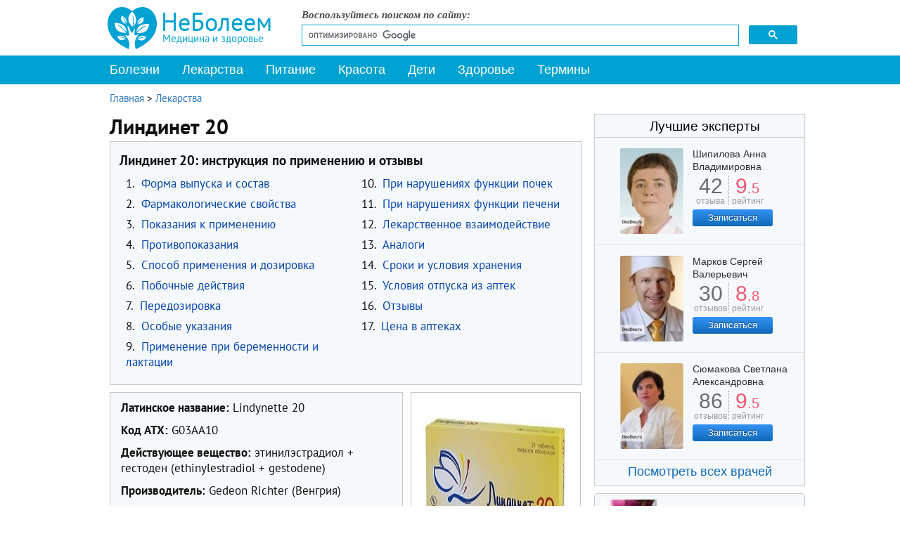

--- FILE ---
content_type: text/html; charset=utf-8
request_url: https://www.neboleem.net/leendinet.php
body_size: 29322
content:
<!DOCTYPE html>
<html lang="ru-ru">
<head>
<meta name="viewport" content="width=device-width, initial-scale=1.0">
<meta http-equiv="content-type" content="text/html; charset=utf-8" />
	<meta name="og:title" content="Линдинет 20" />
	<meta name="og:type" content="article" />
	<meta name="og:url" content="https://www.neboleem.net/leendinet.php" />
	<meta name="og:site_name" content="НеБолеем.net" />
	<meta name="og:description" content="Инструкция по применению Линдинет 20 таблетки. Информация о противопоказаниях, отзывах, аналогах и цене на препарат в аптеках." />
	<meta name="description" content="Инструкция по применению Линдинет 20 таблетки. Информация о противопоказаниях, отзывах, аналогах и цене на препарат в аптеках." />
	<title>Линдинет 20 – инструкция по применению таблеток, отзывы, цена, аналоги</title>
	<link href="/favicon.ico" rel="shortcut icon" type="image/vnd.microsoft.icon" />
	<link href="https://www.neboleem.net/leendinet.php" rel="canonical" />
	<link href="/components/com_jcomments/tpl/default/style.css?v=3002" rel="stylesheet" type="text/css" />
	<link href="/plugins/content/extravote/assets/extravote.css" rel="stylesheet" type="text/css" />
	<link href="/templates/neboleem/css/styles.css" rel="stylesheet" type="text/css" />
	<link href="/templates/neboleem/css/slicknav.css" rel="stylesheet" type="text/css" />
	<link href="/templates/neboleem/css/jquery.lightbox-0.5.css" rel="stylesheet" type="text/css" />
	<link href="/plugins/system/speedcache/lazy_loading/css/jquery.lazyload.fadein.css" rel="stylesheet" type="text/css" />
	<link href="/plugins/system/speedcache/lazy_loading/css/jquery.lazyloadxt.spinner.css" rel="stylesheet" type="text/css" />
	<script type="text/javascript" defer src="https://www.neboleem.net/media/plg_speedcache/cache/js/sc_2a260493df4faf83c351f3a09363edb4.js"></script>
	<script type="text/javascript" defer src="https://www.neboleem.net/media/plg_speedcache/cache/js/sc_60965474f92f25f534047a6d8050276a.js"></script>
	<script type="text/javascript" defer src="https://www.neboleem.net/media/plg_speedcache/cache/js/sc_3d75d752e5343b06779744f62235236c.js"></script>
	<script src="/templates/neboleem/js/jquery.min.js" type="text/javascript" defer="defer"></script>
	<script type="text/javascript" defer src="https://www.neboleem.net/media/plg_speedcache/cache/js/sc_4f9efcb70e4899b346985eb6a3c9e4f4.js"></script>
	<script type="text/javascript" defer src="https://www.neboleem.net/media/plg_speedcache/cache/js/sc_57a6e43a76ca9434df9ff4bc980a2bd4.js"></script>
	<script type="text/javascript" defer src="https://www.neboleem.net/media/plg_speedcache/cache/js/sc_da43cfab200de30d7e1191c0b1a00d70.js"></script>
	<script src="/plugins/system/speedcache/lazy_loading/js/jquery.lazyload.min.js" type="text/javascript"></script>
	<script type="text/javascript" defer src="https://www.neboleem.net/media/plg_speedcache/cache/js/sc_49385dd51ba98744b5c941041e8261c3.js"></script>
	<script type="text/javascript" defer src="https://www.neboleem.net/media/plg_speedcache/cache/js/sc_fb2992e1191c0c5e7e7253b129e6d858.js"></script>

<!--[if IE 7]><link rel="stylesheet" href="/templates/neboleem/css/ie7.css" type="text/css" media="screen" /><![endif]-->
<!--[if IE]><link rel="stylesheet" href="/templates/neboleem/css/ie.css" type="text/css" media="screen" /><![endif]-->
<link rel="apple-touch-icon" sizes="180x180" href="/apple-touch-icon.png">
<link rel="icon" type="image/png" sizes="32x32" href="/favicon-32x32.png">
<link rel="icon" type="image/png" sizes="16x16" href="/favicon-16x16.png">
<link rel="manifest" href="/manifest.json">
<link rel="mask-icon" href="/safari-pinned-tab.svg" color="#5bbad5">
<meta name="theme-color" content="#ffffff">
<script type="text/javascript" defer src="https://www.neboleem.net/media/plg_speedcache/cache/js/sc_95030a57a7a8f6ae16ce525c996fd468.js"></script>
<script type="text/javascript" defer src="https://www.neboleem.net/media/plg_speedcache/cache/js/sc_dd2df1f87f49728143b7a02873ddf851.js"></script>
<script type="text/javascript" defer src="https://www.neboleem.net/media/plg_speedcache/cache/js/sc_e73aecda17aef85b6300a100806ae6e9.js"></script>
<script type="text/javascript" defer src="https://www.neboleem.net/media/plg_speedcache/cache/js/sc_93dd1776c965adb0084fd72dd7bb4290.js"></script>
</head>
<body>
<div class="mainmoby">
<div class="slicknav_menu">
<a href="#" aria-haspopup="true" tabindex="0" class="slicknav_btn slicknav_collapsed" style="outline: none;">
<span class="slicknav_menutxt">Меню</span><span class="slicknav_icon"><span class="slicknav_icon-bar"></span><span class="slicknav_icon-bar"></span><span class="slicknav_icon-bar"></span></span></a>
<a id="logomin" href="/">НеБолеем.net</a>
</div></div>
<div id="ramk">
<div id="vx">
<div class="selections">
<a class="logos" href="/" title="Медицинскии справочник НеБолеем.net">
<span>НеБолеем</span>
<span>Медицина и здоровье</span>
</a>
<div id="form">
<p>Воспользуйтесь поиском по сайту:</p>
<script async src="https://cse.google.com/cse.js?cx=005690943485752806340:76svikrlaxi"></script>
<div class="gcse-search"></div>
</div>
</div>
<div class="avto">

</div>
</div>
<div id="header">

<div id="mainMenu">
<ul class="nav menu mod-list" id="menu">
<li class="item-10553"><a href="/" >На главную</a></li><li class="item-4939"><a href="/zabolevanija.php" >Болезни</a></li><li class="item-4940 current active"><a href="/lekarstva.php" >Лекарства</a></li><li class="item-4941"><a href="/zdorovoe-pitanie.php" >Питание</a></li><li class="item-4942"><a href="/krasota.php" >Красота</a></li><li class="item-4943"><a href="/deti.php" >Дети</a></li><li class="item-4944"><a href="/stati-o-zdorove.php" >Здоровье</a></li><li class="item-5200"><a href="/medicinskie-terminy.php" >Термины</a></li><li class="item-10590"><a href="/o-sajte.php" >О сайте</a></li></ul>
<script type="text/javascript" defer src="https://www.neboleem.net/media/plg_speedcache/cache/js/sc_05bbce3027eb99bc3cd6d60364bf1c62.js"></script>
</div>
</div>
<div id="container">
<div class="raspst"></div>
<!--start leftBlock-->
<div id="leftBlock" class="article">
<div id="system-message-container">
	</div>

<div class="clear"></div>
<div class="contentBox"><div class="krohist" itemscope itemtype="http://schema.org/BreadcrumbList">
<span itemprop="itemListElement" itemscope itemtype="http://schema.org/ListItem">
<a itemprop="item" href="/" class="pathway"><span itemprop="name">Главная</span></a>
<span> &gt; </span>
<meta itemprop="position" content="1">
</span>
<span itemprop="itemListElement" itemscope itemtype="http://schema.org/ListItem">
<a itemprop="item" href="/lekarstva.php" class="pathway"><span itemprop="name">Лекарства</span></a>
<meta itemprop="position" content="2">
</span>
</div><div class="contentBox">
<span itemscope itemtype="http://schema.org/Product"><meta itemprop="description" content="Инструкция по применению Линдинет 20 таблетки. Информация о противопоказаниях, отзывах, аналогах и цене на препарат в аптеках." /><div class="st">
<h1 itemprop="name">Линдинет 20</h1><div id="toc" class="preparat">
<p class="soderjanie">Линдинет 20: инструкция по применению и отзывы</p>
<ol class="leftstz">
<li class="linc"><span>1.</span> <a class="link"  href="#title0">Форма выпуска и состав</a></li>
<li class="linc"><span>2.</span> <a class="link"  href="#title1">Фармакологические свойства</a></li>
<li class="linc"><span>3.</span> <a class="link"  href="#title2">Показания к применению</a></li>
<li class="linc"><span>4.</span> <a class="link"  href="#title3">Противопоказания</a></li>
<li class="linc"><span>5.</span> <a class="link"  href="#title4">Способ применения и дозировка</a></li>
<li class="linc"><span>6.</span> <a class="link"  href="#title5">Побочные действия</a></li>
<li class="linc"><span>7.</span> <a class="link"  href="#title6">Передозировка</a></li>
<li class="linc"><span>8.</span> <a class="link"  href="#title7">Особые указания</a></li>
<li class="linc"><span>9.</span> <a class="link"  href="#title8">Применение при беременности и лактации</a></li>
</ol>
<ol class="rightstz">
<li class="linc"><span>10.</span> <a class="link"  href="#title9">При нарушениях функции почек</a></li>
<li class="linc"><span>11.</span> <a class="link"  href="#title10">При нарушениях функции печени</a></li>
<li class="linc"><span>12.</span> <a class="link"  href="#title11">Лекарственное взаимодействие</a></li>
<li class="linc"><span>13.</span> <a class="link"  href="#title12">Аналоги</a></li>
<li class="linc"><span>14.</span> <a class="link"  href="#title13">Сроки и условия хранения</a></li>
<li class="linc"><span>15.</span> <a class="link"  href="#title14">Условия отпуска из аптек</a></li>
<li class="linc"><span>16.</span> <a class="link"  href="#title15">Отзывы</a></li>
<li class="linc"><span>17.</span> <a class="link"  href="#title16">Цена в аптеках </a></li>
</ol></div><div class="divnewlek"><div class="textlek"><p><span>Латинское название:</span> Lindynette 20</p>
<p><span>Код ATX:</span> G03AA10</p>
<p><span>Действующее вещество:</span> этинилэстрадиол + гестоден (ethinylestradiol + gestodene)</p>
<p><span>Производитель:</span> Gedeon Richter (Венгрия)</p><p><span>Актуализация описания и фото:</span> 09.11.2021</p></div><div class="imagelek" itemprop="image" itemscope itemtype="http://schema.org/ImageObject"><img width="240" height="240" class="speedcache-lazy speedcache-lazy-hidden imgright" src="[data-uri]" data-speedcachelazy-src="/images/stories/news1/lindinet_20.jpg" alt="Таблетки, покрытые оболочкой, Линдинет 20"  itemprop="contentUrl" /><noscript><img width="240" height="240" class="imgright" src="/images/stories/news1/lindinet_20.jpg" alt="Таблетки, покрытые оболочкой, Линдинет 20"  itemprop="contentUrl" /></noscript></div></div>
<span class="newlek"><p>Линдинет 20 – монофазное пероральное контрацептивное средство.</p>
<h2 id="title0">Форма выпуска и состав</h2>
<p>Лекарственная форма Линдинета 20 – таблетки, покрытые оболочкой: круглой двояковыпуклой формы, светло-желтого цвета, под оболочкой структура почти белого или белого цвета (по 21 шт. в блистерах, в картонной пачке 1 или 3 блистера).</p>
<p>Содержание действующих веществ в 1 таблетке Линдинет 20:</p>
<ul>
<li>Этинилэстрадиол – 0,02 мг;</li>
<li>Гестоден – 0,075 мг.</li>
</ul>
<p>Вспомогательные компоненты: крахмал кукурузный, магния стеарат, натрия кальция эдетат, кремния диоксид коллоидный, лактозы моногидрат, повидон.</p>
<p>Состав оболочки: повидон, титана диоксид, макрогол 6000, кальция карбонат, краситель хинолиновый желтый (Д+С желтый №10) (Е104), сахароза, тальк.</p>
<div class="banneritemss"><center>
<div id="yandex_rtb_R-A-85491-25"></div>
<script type="text/javascript" defer src="https://www.neboleem.net/media/plg_speedcache/cache/js/sc_c63b6885af9fabae0b61ebb36ab29609.js"></script>				 
				 </center><div class="clr"></div></div>
<h2 id="title1">Фармакологические свойства</h2>
<h3>Фармакодинамика</h3>
<p>Линдинет 20 – комбинированный лекарственный препарат, угнетающий гипофизарную секрецию гонадотропных гормонов.</p>
<p>Этинилэстрадиол представляет собой эстрогенный компонент Линдинета 20. Он является синтетическим аналогом эстрадиола, участвующего в регуляции менструального цикла совместно с гормоном желтого тела.</p>
<p>Гестоден – это гестагенный компонент препарата. Он является производным 19-нортестостерона и превосходит по селективности и силе действия прогестерон (природный гормон желтого тела) и современные синтетические гестагены (например, левоноргестрел). Из-за высокой активности гестоден применяют в низких дозировках, при которых он практически не влияет на углеводный и липидный обмен и не проявляет андрогенных свойств.</p>
<p>Контрацептивное действие Линдинета 20 обусловлено центральными и периферическими механизмами, которые препятствуют созреванию яйцеклетки, а также уменьшением восприимчивости внутреннего слоя матки к бластоцисте и увеличением вязкости цервикальной жидкости, делающей ее практически непроходимой для сперматозоидов.</p>
<p>Кроме контрацептивного действия Линдинет 20 при регулярном применении проявляет лечебный эффект, нормализуя женский менструальный цикл и предупреждая некоторые гинекологические заболевания, в том числе опухолевого происхождения.</p>
<h3>Фармакокинетика</h3>
<p>Этинилэстрадиол практически полностью и быстро абсорбируется в пищеварительном тракте. Через 1–2 часа достигается его максимальная концентрация в плазме (30–80 пг/мл). Этинилэстрадиол подвергается пресистемной конъюгации и первичному метаболизму в печени, поэтому его абсолютная биодоступность составляет только около 60%. Примерно 98,5% связывается с белками плазмы (альбуминами). Средний объем распределения составляет 5–18 л/кг.</p>
<p>Этинилэстрадиол метаболизируется в основном путем ароматического гидроксилирования. В результате метаболизма образуются метилированные и гидроксилированные метаболиты, которые находятся частично в конъюгированной и частично в свободной форме (сульфаты и глюкурониды). Клиренс из плазмы составляет 5–13 мл/мин/кг. Выводится с мочой и желчью в два этапа исключительно в форме метаболитов с периодом полувыведения 24 часа. Стабильная концентрация этинилэстрадиола устанавливается на 3–4 день, при этом его уровень на 20% выше концентрации после приема однократной дозы.</p>
<p>Гестоден также быстро всасывается в желудочно-кишечном тракте. Максимальная концентрация в плазме (2–4 нг/мл) достигается через 1 час. Биодоступность гестодена составляет примерно 99%. На 50–75% связывается с ГСПГ (глобулином, связывающим половые гормоны) и альбумином. Только 1–2% гестодена находятся в свободном состоянии. Кажущийся объем распределения – 0,7–1,4 л/кг.</p>
<p>Метаболизм гестодена соответствует метаболизму других стероидов. Клиренс из плазмы составляет 0,8–1 мл/мин/кг. Уровень гестодена в крови снижается поэтапно. Во второй фазе период полураспада равен 12–20 часам. Выводится только в форме метаболитов: 40% – с калом, 60% – с мочой. Период полувыведения метаболитов составляет около 24 часов. Стабильная концентрация гестодена достигается во второй половине цикла.</p>
<h2 id="title2">Показания к применению</h2>
<p>Применение Линдинета 20 показано для пероральной контрацепции.</p>
<div class="tiz3 desk">
<div id="yandex_rtb_R-A-85491-26"></div>
<script type="text/javascript" defer src="https://www.neboleem.net/media/plg_speedcache/cache/js/sc_c108cdeeaa174c2c353c5d5c49bf2e45.js"></script>				 
				 </div>
<h2 id="title3">Противопоказания</h2>
<ul>
<li>Множественные и/или тяжелые факторы риска артериального или венозного тромбоза (включая фибрилляцию предсердий, осложненные поражения клапанного аппарата сердца, среднюю или тяжелую степень артериальной гипертензии (артериальное давление (АД) 160/100 мм ртутного столба и более), заболевания коронарных артерий или сосудов головного мозга);</li>
<li>Стенокардия, транзиторная ишемическая атака и другие предвестники тромбоза, включая анамнез;</li>
<li>Венозная тромбоэмболия в анамнезе;</li>
<li>Длительная иммобилизация после хирургического вмешательства;</li>
<li>Мигрень с очаговой неврологической симптоматикой, включая анамнез;</li>
<li>Артериальная или венозная тромбоэмболия или тромбоз (тромбоз глубоких вен голени, инфаркт миокарда, эмболия легочной артерии, инсульт), включая анамнез;</li>
<li>Панкреатит (включая анамнез) на фоне выраженной гипертриглицеридемии;</li>
<li>Опухоли печени, включая анамнез;</li>
<li>Гиперлипидемия;</li>
<li>Желтуха при применении глюкокортикоидов (ГКС);</li>
<li>Выраженные заболевания печени, холестатическая желтуха (в том числе в период беременности), гепатит (включая анамнез) – до момента восстановления лабораторных и функциональных показателей и после их нормализации в течение 3 месяцев;</li>
<li>Сахарный диабет, осложненный ангиопатией;</li>
<li>Желчнокаменная болезнь, включая анамнез;</li>
<li>Синдром Ротора, синдром Дабина-Джонсона, синдром Жильбера;</li>
<li>Сильный зуд;</li>
<li>Отосклероз и его прогрессирование на фоне приема ГКС или в период предыдущей беременности;</li>
<li>Вагинальные кровотечения неустановленного генеза;</li>
<li>Гормонозависимые злокачественные новообразования половых органов и молочных желез, или при подозрении на них;</li>
<li>Курение в возрасте старше 35 лет (свыше 15 сигарет в сутки);</li>
<li>Период грудного вскармливания;</li>
<li>Беременность или подозрение на нее;</li>
<li>Гиперчувствительность к компонентам препарата.</li>
</ul>
<p>Следует соблюдать осторожность при назначении Линдинета 20 женщинам с факторами риска, повышающими вероятность развития артериального или венозного тромбоза или тромбоэмболии: возраст старше 35 лет, наследственная предрасположенность к тромбозу (инфаркт миокарда, тромбозы или нарушение мозгового кровообращения у ближайших родственников в молодом возрасте), курение, гемолитико-уремический синдром, заболевания печени, наследственный ангионевротический отек, хлоазма, герпес беременных, порфирия, хорея Сиденхема, малая хорея и другие болезни, возникшие или усугубившиеся в период предыдущего применения половых гормонов или при беременности, ожирение с индексом веса тела более 30 кг на м<sup>2</sup>, клапанные пороки сердца, артериальная гипертензия, фибрилляция предсердия, дислипопротеинемия, мигрень, эпилепсия, тяжелая травма, длительная иммобилизация, обширная операция, хирургическое вмешательство на нижних конечностях, серповидно-клеточная анемия, поверхностный тромбофлебит и варикозное расширение вен, сахарный диабет (без осложнений сосудистыми нарушениями), послеродовой период, язвенный колит, тяжелая депрессия (включая анамнез), болезнь Крона, хронические и острые заболевания печени, системная красная волчанка, гипертриглицеридемия (включая семейный анамнез), отклонения биохимических показателей (волчаночный антикоагулянт, гипергомоцистеинемия, резистентность активированного протеина C, дефицит антитромбина III, протеина S или C, антифосфолипидные антитела, включая антитела к кардиолипину).</p>
<h2 id="title4">Инструкция по применению Линдинета 20: способ и дозировка</h2>
<p>Таблетки Линдинет 20 принимают внутрь, независимо от приема пищи, всегда в одно время суток.</p>
<p>Первую таблетку из блистера необходимо принять с 1-го по 5-й день менструального кровотечения. Применение Линдинета 20 предусматривает прием 1 таблетки в сутки в течение 21 дня, затем следует семидневный перерыв, во время которого наступает кровотечение отмены. Прием таблеток из следующего блистера начинают в первый день после 7 дней перерыва в то же время, что и в предыдущем цикле.</p>
<p>Для перехода с другого перорального комбинированного контрацептива первую таблетку Линдинет 20 принимают на следующий день после окончания предыдущей упаковки, в первый день кровотечения отмены.</p>
<p>При приеме мини-пили переход на прием Линдинета 20 можно начинать в любой день цикла, при предыдущем использовании имплантата – на следующий день после его удаления, при применении инъекций – накануне следующей инъекции. Переход с монопрепаратов необходимо сопровождать использованием дополнительных барьерных методов контрацепции в течение первых 7 дней.</p>
<p>При проведении аборта в I триместре беременности прием таблеток следует начать сразу после операции без применения дополнительных мер контрацепции.</p>
<p>После аборта во II триместре беременности или после родов применение Линдинета 20 начинают спустя 21-28 дней без применения дополнительных методов контрацепции. Если прием препарата начат позже, то в течение первых 7 дней необходимо применять дополнительный метод контрацепции.</p>
<p>В случае если до начала контрацепции у женщины был половой контакт, применение препарата следует начинать после исключения беременности или с наступлением менструального кровотечения.</p>
<p>При пропуске приема очередной дозы Линдинета 20 в установленное время, если опоздание составило меньше 12 часов (противозачаточное действие препарата не нарушилось) таблетку следует принять сразу, как вспомнили, а следующие таблетки – в обычное время. Если опоздание превышает 12 часов, то принимать пропущенную таблетку не следует, а продолжить прием препарата согласно схеме, с применением дополнительных методов контрацепции в течение следующих 7 дней. Если пропуск приема произошел за менее чем 7 дней до окончания упаковки, прием таблеток из следующего блистера необходимо начать без перерыва. Кровотечение отмены в этом случае наступит после завершения второго блистера, но возможно появление мажущих или прорывных кровотечений до наступления перерыва. При отсутствии менструального кровотечения после приема всех таблеток из второго блистера, продолжение пероральной контрацепции возможно только после исключения беременности.</p>
<p>Если у женщины в течение первых 3-4 часов после приема очередной таблетки началась рвота и/или диарея, которая нарушила процесс абсорбции и снизила клинический эффект Линдинета 20, то в этом случае есть два варианта дальнейшей терапии. Один из них заключается в приеме следующей таблетки по схеме в установленное время и дальнейшем принятии мер в соответствии с рекомендациями, связанными с пропуском приема препарата. Второй вариант – женщина может принять аналогичную таблетку из другого блистера, не отклоняясь от обычного режима контрацепции.</p>
<p>Если необходимо ускорить начало менструации рекомендуется сократить перерыв в приеме Линдинета 20. Следует учитывать, что чем меньше перерыв, тем больше риск возникновения мажущих или прорывных кровотечений в период приема таблеток из следующего блистера (аналогично случаям задержки менструации).</p>
<p>В случае необходимости отсрочки очередной менструации на более поздний период прием таблеток следует продолжать из новой упаковки без семидневного перерыва. Задерживать начало менструации можно на желаемый период, вплоть до окончания таблеток из второй упаковки. В период планируемой задержки менструального кровотечения возможно появление прорывных или мажущих кровотечений. После семидневного перерыва следует продолжить регулярный прием Линдинета 20.</p>
<h2 id="title5">Побочные действия</h2>
<p>Применение Линдинета 20 следует отменить при развитии следующих побочных эффектов:</p>
<ul>
<li>Органы чувств: потеря слуха, вызванная отосклерозом;</li>
<li>Сердечно-сосудистая система: артериальная гипертензия; редко – инфаркт миокарда, тромбоз глубоких вен нижних конечностей, инсульт, тромбоэмболия легочной артерии и другие венозные и артериальные тромбоэмболии; очень редко – венозная или артериальная тромбоэмболия почечных, печеночных, ретинальных, мезентериальных артерий и вен;</li>
<li>Прочие: порфирия, гемолитико-уремический синдром; редко – обострение реактивной системной красной волчанки; очень редко – хорея Сиденхема (проходит после прекращения приема препарата).</li>
</ul>
<p>Кроме этого, действие Линдинета 20 может потенцировать развитие других менее тяжелых побочных явлений, но чаще возникающих:</p>
<ul>
<li>Половая система: кровянистые выделения или ациклические влагалищные кровотечения, кандидоз, аменорея (после отмены), изменение состояния влагалищной слизи, развитие воспалительных процессов во влагалище, галакторея, увеличение молочных желез, их напряжение и боль;</li>
<li>Нервная система: головная боль, лабильность настроения, мигрень, депрессия;</li>
<li>Обмен веществ: гипергликемия, повышение веса тела, задержка жидкости в организме, снижение толерантности к углеводам, повышение уровня концентрации тиреоглобулина;</li>
<li>Пищеварительная система: тошнота, боли в эпигастрии, рвота, язвенный колит, болезнь Крона, гепатит, холелитиаз, аденома печени, обострение или появление зуда, связанного с холестазом, и/или желтухи;</li>
<li>Органы чувств: у женщин с контактными линзами – повышение чувствительности роговицы, снижение слуха;</li>
<li>Дерматологические реакции: сыпь, узловатая эритема, усиление выпадения волос, экссудативная эритема, хлоазма;</li>
<li>Прочие: развитие аллергических реакций.</li>
</ul>
<p>Решение о целесообразности дальнейшего приема препарата принимается после консультации с врачом индивидуально, путем соотношения пользы и риска контрацепции.</p>
<h2 id="title6">Передозировка</h2>
<p>Прием больших доз Линдинета 20 не приводит к появлению тяжелых симптомов передозировки. Обычно наблюдаются тошнота и рвота, а у молодых девушек – слабое влагалищное кровотечение.</p>
<p>Специфического антидота не существует. Рекомендуется назначение симптоматической терапии.</p>
<h2 id="title7">Особые указания</h2>
<p>Применение Линдинета 20 необходимо начинать после консультации врача и проведения общемедицинского и гинекологического обследования, включающего обследование органов малого таза, молочных желез, цитологический анализ цервикального мазка. Обследование рекомендуется проводить каждые 6 месяцев в период приема таблеток.</p>
<p>Учитывая клиническое состояние женщины и факторы риска развития побочных эффектов, оценивается преимущество или недостаток пероральной контрацепции и принимается решение относительно ее применения. Врач должен проинформировать о возможных усугублениях имеющихся патологий, нежелательных действиях Линдинета 20 и необходимости обращения за консультацией при ухудшении самочувствия.</p>
<p>Необходимо отменить гормональную контрацепцию при появлении или ухудшении любого из следующих заболеваний или состояний: предрасполагающие развитие сердечно-сосудистой и почечной недостаточности заболевания и состояния, эпилепсия, патологии системы гемостаза, риск развития эстрогензависимых гинекологических заболеваний или эстрогензависимой опухоли, мигрень, сахарный диабет без сосудистых нарушений, тяжелая депрессия, серповидно-клеточная анемия, отклонения в лабораторных тестах функциональной оценки печени.</p>
<p>Линдинет 20 оказывает надежное противозачаточное действие через 2 недели приема, поэтому для исключения возможной беременности в течение первых 2 недель рекомендуется применять дополнительно барьерные методы контрацепции.</p>
<p>На фоне применения пероральных гормональных средств контрацепции повышается вероятность венозных и артериальных тромбоэмболических заболеваний, следует учитывать возможное (очень редкое) развитие артериальной или венозной тромбоэмболии печеночных, почечных, мезентериальных сосудов или сосудов сетчатки.</p>
<p>К факторам, способствующим повышению риска развития артериальных или венозных тромбоэмболических заболеваний, относится генетическая предрасположенность, интенсивное курение, ожирение, а также наличие дислипопротеинемии, артериальной гипертензии, заболеваний клапанов сердца с гемодинамическими нарушениями, фибрилляции предсердий, сахарного диабета с сосудистыми поражениями. Риск возрастает с возрастом женщины, при длительной иммобилизации, вызванной обширным хирургическим вмешательством, в том числе на нижних конечностях или после тяжелой травмы. При плановых операциях Линдинет 20 следует отменить за 4 недели до операции и возобновить прием через 2 недели после ремобилизации.</p>
<p>Регулярного наблюдения врача требует применение Линдинета 20 при сахарном диабете, системной красной волчанке, гемолитико-уремическом синдроме, болезни Крона, неспецифическом язвенном колите, серповидно-клеточной анемии и у женщин после родов.</p>
<p>Риск развития артериальных или венозных тромбоэмболических заболеваний повышает гипергомоцистеинемия, резистентность к активированному протеину C, дефицит протеинов C и S, наличие антифосфолипидных антител, дефицит антитромбина III.</p>
<p>Прием Линдинета 20 может расцениваться как один из многих факторов, влияющих на развитие рака шейки матки или рака молочной железы. Повышенная регистрация данных патологий у женщин, принимающих гормональные контрацептивы, может быть связана с регулярным наблюдением врача и проведением медицинских обследований.</p>
<p>После длительной пероральной гормональной контрацепции следует учитывать возможное развитие доброкачественной или злокачественной опухоли печени при дифференциально-диагностической оценке боли в животе, которая может быть связана с внутрибрюшинным кровотечением или увеличением размера печени.</p>
<p>Предрасположенным к хлоазме женщинам рекомендуется избегать пребывания под прямыми солнечными лучами или ультрафиолетовым излучением.</p>
<p>Противозачаточное действие Линдинета 20 снижается в случае пропуска приема очередной дозы, при рвоте или диарее, одновременном приеме лекарственных средств, влияющих на его эффективность. Чтобы избежать зачатия, женщина должна применять дополнительные барьерные контрацептивы согласно рекомендациям.</p>
<p>Появление нерегулярных мажущих или прорывных кровотечений и отсутствие менструального кровотечения в период семидневного перерыва может стать следствием беременности. Поэтому перед началом приема таблеток из следующего блистера необходимо проконсультироваться с врачом и возобновить терапию после исключения беременности.</p>
<p>Эстрогенная составляющая препарата может влиять на лабораторные параметры уровня транспортных протеинов и липопротеинов, функциональных показателей почек, печени, щитовидной железы, надпочечников, показателей гемостаза.</p>
<p>Применение Линдинета 20 после острого вирусного гепатита показано не ранее, чем через 6 месяцев при условии нормализации функции печени.</p>
<p>Повышенному риску развития сосудистых заболеваний подвержены курящие женщины, особенно после 35 лет (степень риска зависит от возраста и количества выкуренных сигарет в день).</p>
<p>Линдинет 20 не предохраняет от заражения половыми инфекциями, в том числе ВИЧ-инфекции (СПИД).</p>
<p>Влияние препарата на способность пациентки к управлению транспортными средствами и механизмами не установлено.</p>
<h2 id="title8">Применение при беременности и лактации</h2>
<p>Линдинет 20 противопоказан беременным и кормящим женщинам.</p>
<p>Компоненты препарата в небольших количествах секретируются с грудным молоком.</p>
<p>Прием перорального контрацептива в период грудного вскармливания может привести к уменьшению выделения молока.</p>
<h2 id="title9">При нарушениях функции почек</h2>
<p>Линдинет 20 не рекомендуется применять пациентам с заболеваниями почек.</p>
<h2 id="title10">При нарушениях функции печени</h2>
<p>Согласно инструкции, Линдинет 20 противопоказан пациентам с нарушениями функции печени.</p>
<h2 id="title11">Лекарственное взаимодействие</h2>
<ul>
<li>Индукторы микросомальных ферментов печени (рифампицин, фенилбутазон, барбитураты, гризеофульвин, фенитоин, гидантоин, топирамат, рифабутин, фелбамат, окскарбазепин), антибиотики (ампициллин, тетрациклин): способствуют снижению содержания этинилэстрадиола в плазме крови;</li>
<li>Ингибиторы ферментов печени (флуконазол, итраконазол): повышают уровень концентрации этинилэстрадиола в плазме крови;</li>
<li>Средства, повышающие моторику желудочно-кишечного тракта: снижают всасывание действующих веществ и их концентрацию в плазме крови при сочетании с Линдинетом 20;</li>
<li>Аскорбиновая кислота и другие средства, подвергающиеся сульфатированию в стенке кишечника: конкурентно замедляют сульфатирование этинилэстрадиола и усиливают его биологическую доступность.</li>
</ul>
<p>К снижению контрацептивной эффективности препарата приводит одновременный прием ритонавира, тетрациклина, ампициллина, рифампицина, примидона, барбитуратов, фенилбутазона, карбамазепина, фенитоина, топирамата, гризеофульвина, окскарбазепина, фелбамата. Поэтому в период приема и в течение 7 дней (при сочетании с рифампицином – 4 недели) после терапии указанными лекарственными средствами женщина должна применять дополнительные барьерные методы контрацепции.</p>
<p>Препарат влияет на метаболизм циклоспорина и теофиллина.</p>
<p>Не рекомендуется одновременное назначение препаратов зверобоя, поскольку повышается риск прорывных кровотечений.</p>
<p>У больных сахарным диабетом может возникнуть потребность в коррекции дозы гипогликемических средств.</p>
<h2 id="title12">Аналоги</h2>
<p>Аналогами Линдинет 20 являются: <a href="/lindinet-30.php">Линдинет 30</a>, <a href="/logest.php">Логест</a>, Модель Тин, <a href="/femoden.php">Фемоден</a>, Ангелета, <a href="/vidora.php">Видора</a>, <a href="/gestarella.php">Гестарелла</a>, Дайла, Наадин, <a href="/novinet.php">Новинет</a>.</p>
<h2 id="title13">Сроки и условия хранения</h2>
<p>Беречь от детей.</p>
<p>Хранить при температуре до 25 °C в защищенном от света, сухом месте.</p>
<p>Срок годности – 3 года.</p>
<h2 id="title14">Условия отпуска из аптек</h2>
<p>Отпускается по рецепту.</p>
<h2 id="title15">Отзывы о Линдинете 20</h2>
<p>Согласно отзывам, Линдинет 20 отлично справляется со своей основной задачей – предохранением от нежелательной беременности. Женщины отмечают, что менструальный цикл становится более регулярным, критические дни проходят легче, исчезают боли внизу живота. У некоторых пациенток улучшается состояние волос и кожи, повышается настроение. Еще одно достоинство препарата – его относительная дешевизна (особенно по сравнению с некоторыми более дорогими аналогами). Также препарат помогает восстановить гормональный фон после гинекологических операций.</p>
<p>Несмотря на большую долю положительных отзывов, Линдинет 20 получает и отрицательные оценки, чаще всего обусловленные индивидуальной непереносимостью препарата. Противозачаточные таблетки подходят не всем женщинам и могут вызывать побочные эффекты, причем иногда весьма серьезные (увеличение массы тела, отеки, тошнота, рвота, боли в области желудка, уменьшение либидо и др.). Из недостатков препарата некоторые женщины называют и то, что на упаковке не отмечены дни недели.</p>
<p>Врачи категорически запрещают пациентам назначать Линдинет 20 самостоятельно, а также менять дозировку препарата (например, переходить на Линдинет 30). При появлении или усугублении побочных эффектов рекомендуется обращаться за консультацией к специалисту.</p>
<h2 id="title16">Цена на Линдинет 20 в аптеках </h2>
<p>Цена на Линдинет 20 №21 (один блистер в картонной упаковке) составляет 396–473 рублей.</p>
<p>Линдинет 20 №63 (три блистера в картонной упаковке) можно купить по цене 863–1120 рублей.</p></span></div>

<div class="clear"></div>
<h2>Об авторе</h2>
<div id="autor">
  <div class="photo"><img class="speedcache-lazy speedcache-lazy-hidden" height="100" width="100" src="[data-uri]" data-speedcachelazy-src="/images/stories3/authors/ilin_valentin_valentinovich.jpg" alt="Валентин Ильин" /><noscript><img height="100" width="100" src="/images/stories3/authors/ilin_valentin_valentinovich.jpg" alt="Валентин Ильин" /></noscript></div>
  <div class="opisanie">
     <span class="imiya">Валентин Ильин</span>	  <span class="authorspec">Провизор</span>	 <a id="spoiler_autor" href="#">Об авторе</a>
	 <div class="spoiler_opisan_body">
	 <div><span>Образование:</span> <p>Диплом по специальности «Фармация», Образовательная организация дополнительного профессионального образования «Международная академия экспертизы и оценки»</p><p>Диплом по специальности «Фармацевтическая технология», ООО «Национальный центр медицинского образования» совместно с Федеральным государственным бюджетным учреждением дополнительного профессионального образования «Всероссийским учебно-научно-медицинским центром по непрерывному фармацевтическому и медицинскому образованию»</p></div>	 	 <a class="autoruri" href="https://www.neboleem.net/o-sajte.php#ilin_valentin_valentinovich">Подробнее об авторе</a>	 </div>
  </div>
</div>
<div class="helps lekva"><p>Информация о препарате является обобщенной, предоставляется в ознакомительных целях и не заменяет официальную инструкцию. Самолечение опасно для здоровья!</p></div><div class="knopki"><span class="delim">Поделиться:</span>
<div class="yashare-auto-init"><span class="b-share">
   <a rel="nofollow" target="_blank" title="ВКонтакте" class="b-share__handle b-share__link b-share-btn__vkontakte" onclick="window.open(this.href,'targetWindow','toolbar=no,location=no,status=no,menubar=no,scrollbars=yes,resizable=no,top='+((screen.height-650)/2)+',left='+((screen.width-650)/2)+',width=650,height=650');return false;" href="https://vk.com/share.php?url=https%3A%2F%2Fwww.neboleem.net%2Fleendinet.php&amp;title=%D0%9B%D0%B8%D0%BD%D0%B4%D0%B8%D0%BD%D0%B5%D1%82+20"><span class="b-share-icon b-share-icon_vkontakte"></span></a>
   <a rel="nofollow" target="_blank" title="Одноклассники" class="b-share__handle b-share__link b-share-btn__odnoklassniki" onclick="window.open(this.href,'targetWindow','toolbar=no,location=no,status=no,menubar=no,scrollbars=yes,resizable=yes,top='+((screen.height-560)/2)+',left='+((screen.width-560)/2)+',width=560,height=560');return false;" href="https://connect.ok.ru/dk?st.cmd=OAuth2Login&st.layout=w&st.redirect=%252Fdk%253Fcmd%253DWidgetSharePreview%2526amp%253Bst.cmd%253DWidgetSharePreview%2526amp%253Bst.shareUrl%253Dhttps%3A%2F%2Fwww.neboleem.net%2Fleendinet.php&st._wt=1&st.client_id=-1" data-service="odnoklassniki"><span class="b-share-icon b-share-icon_odnoklassniki"></span></a>
   <a rel="nofollow" target="_blank" title="Watsapp" class="b-share__handle b-share__link b-share-btn__twitter" onclick="window.open(this.href,'targetWindow','toolbar=no,location=no,status=no,menubar=no,scrollbars=yes,resizable=yes,top='+((screen.height-560)/2)+',left='+((screen.width-560)/2)+',width=560,height=560');return false;" href="https://api.whatsapp.com/send?text=https%3A%2F%2Fwww.neboleem.net%2Fleendinet.php&utm_source=share2"><span class="b-share-icon b-share-icon_twitter"></span></a>
   <a rel="nofollow" target="_blank" title="Telegram" class="b-share__handle b-share__link b-share-btn__moimir" onclick="window.open(this.href,'targetWindow','toolbar=no,location=no,status=no,menubar=no,scrollbars=yes,resizable=yes,top='+((screen.height-560)/2)+',left='+((screen.width-560)/2)+',width=560,height=560');return false;" href="https://t.me/share/url?url=https%3A%2F%2Fwww.neboleem.net%2Fleendinet.php&utm_source=share2"><span class="b-share-icon b-share-icon_moimir"></span></a></span></div>
</div>
<div><div class="polstsgoog top">&nbsp;</div> 
<div class="extravote" itemprop="aggregateRating" itemscope itemtype="http://schema.org/AggregateRating"><span class="extravote-info lefts">Оцените статью: </span>
  <span class="extravote-stars">
  <span id="rating_1505_x" class="current-rating" style="width:98%;">4.8846153846154</span>
      <span class="extravote-star"><a href="javascript:void(null)" onclick="javascript:JVXVote(1505,0.5,63.5,13,'x',1,1,1);" title="0.5 из 5" class="ev-5-stars">1</a></span>
      <span class="extravote-star"><a href="javascript:void(null)" onclick="javascript:JVXVote(1505,1,63.5,13,'x',1,1,1);" title="1 из 5" class="ev-10-stars">1</a></span>
      <span class="extravote-star"><a href="javascript:void(null)" onclick="javascript:JVXVote(1505,1.5,63.5,13,'x',1,1,1);" title="1.5 из 5" class="ev-15-stars">1</a></span>
      <span class="extravote-star"><a href="javascript:void(null)" onclick="javascript:JVXVote(1505,2,63.5,13,'x',1,1,1);" title="2 из 5" class="ev-20-stars">1</a></span>
      <span class="extravote-star"><a href="javascript:void(null)" onclick="javascript:JVXVote(1505,2.5,63.5,13,'x',1,1,1);" title="2.5 из 5" class="ev-25-stars">1</a></span>
      <span class="extravote-star"><a href="javascript:void(null)" onclick="javascript:JVXVote(1505,3,63.5,13,'x',1,1,1);" title="3 из 5" class="ev-30-stars">1</a></span>
      <span class="extravote-star"><a href="javascript:void(null)" onclick="javascript:JVXVote(1505,3.5,63.5,13,'x',1,1,1);" title="3.5 из 5" class="ev-35-stars">1</a></span>
      <span class="extravote-star"><a href="javascript:void(null)" onclick="javascript:JVXVote(1505,4,63.5,13,'x',1,1,1);" title="4 из 5" class="ev-40-stars">1</a></span>
      <span class="extravote-star"><a href="javascript:void(null)" onclick="javascript:JVXVote(1505,4.5,63.5,13,'x',1,1,1);" title="4.5 из 5" class="ev-45-stars">1</a></span>
      <span class="extravote-star"><a href="javascript:void(null)" onclick="javascript:JVXVote(1505,5,63.5,13,'x',1,1,1);" title="5 из 5" class="ev-50-stars">1</a></span>
  
	<meta itemprop="worstRating" content="0" />
	<meta itemprop="bestRating" content="5" />	
		
  </span>
  <span class="extravote-info" id="extravote_1505_x">Рейтинг: <span itemprop="ratingValue">5</span> (<span itemprop="ratingCount">13</span> голосов)</span>
</div><div class="polstsgoog bottom">&nbsp;</div></div><script type="text/javascript" defer src="https://www.neboleem.net/media/plg_speedcache/cache/js/sc_80a9008933477a1ff6680af54f2b3d20.js"></script>
<div id="jc">
<div id="comments"><div class="title">Отзывы и комментарии (136): </div>
<div id="nav-tops">&nbsp;</div>
<div id="nav-top"><span onclick="jcomments.showPage(1505, 'com_content', 6);" class="page"  >&laquo;</span><span onclick="jcomments.showPage(1505, 'com_content', 2);" class="page"  >2</span><span onclick="jcomments.showPage(1505, 'com_content', 3);" class="page"  >3</span><span onclick="jcomments.showPage(1505, 'com_content', 4);" class="page"  >4</span><span onclick="jcomments.showPage(1505, 'com_content', 5);" class="page"  >5</span><span onclick="jcomments.showPage(1505, 'com_content', 6);" class="page"  >6</span><span class="activepage"><b>7</b></span></div>
<div id="comments-list" class="comments-list">
	<div class="even" id="comment-item-50249"><div class="rbox" itemscope itemtype="http://schema.org/Comment"><div class="rbox_m">
<div class="imya">
Надежда врач&nbsp;&nbsp;<span class="coment-datetime">/&nbsp;&nbsp;
26 фев 2018,  21:55</span>
<meta itemprop="datePublished" content="2018-02-26 21:55" />
<meta itemprop="creator" content="Надежда врач" />
</div>
<div class="comment-box">

<div class="comment-body" id="comment-body-50249" itemprop="text"><span class="quote">Цитирую София7:</span><blockquote><div>Добрый день, подскажите пожалуйста, пью Линдинет 20 третий месяц. Вчера в 19.00 выпила 5 таблетку Линдинет 20. <br />В 22.00 затошнило и началась рвота. Дополнительной пачки не было и я выпила 6 таблетку из этой же пачки. Пожалуйста объясните, что делать сегодня? Купить дополнительную пачку и опять выпить 6 таблетку? Или ничего не делать и пить по сути 20 таблеток и делать 7-дневный перерыв и дальше все как обычно? При таком приёме не снижается контрацептивный эффект?</div></blockquote><br />Добрый день. <br />Цитата из статьи: "Если у женщины в течение первых 3-4 часов после приема очередной таблетки началась рвота и/или диарея, которая нарушила процесс абсорбции и снизила клинический эффект Линдинета 20, то в этом случае есть два варианта дальнейшей терапии. Один из них заключается в приеме следующей таблетки по схеме в установленное время и дальнейшем принятии мер в соответствии с рекомендациями, связанными с пропуском приема препарата. Второй вариант – женщина может принять аналогичную таблетку из другого блистера, не отклоняясь от обычного режима контрацепции".</div>
<span class="comments-buttons">
<a href="#" class="citir" onclick="jcomments.quoteComment(50249); return false;">Ответить</a>
</span>
</div><div class="clear"></div>
</div></div>
</div>
	<div class="odd" id="comment-item-50642"><div class="rbox" itemscope itemtype="http://schema.org/Comment"><div class="rbox_m">
<div class="imya">
Галина&nbsp;&nbsp;<span class="coment-datetime">/&nbsp;&nbsp;
10 март 2018,  16:38</span>
<meta itemprop="datePublished" content="2018-03-10 16:38" />
<meta itemprop="creator" content="Галина" />
</div>
<div class="comment-box">

<div class="comment-body" id="comment-body-50642" itemprop="text">Здравствуйте, подскажите, пожалуйста когда мне начать прием препарата Линдиннет 20. Дело в том, что на 12 день приема препарата из блистера я прекратила их пить. Через 3 дня начались скудные месячные, возможно связанные со стрессовой ситуацией. Они пришли раньше ...на 12 дней. Когда вновь начать прием?</div>
<span class="comments-buttons">
<a href="#" class="citir" onclick="jcomments.quoteComment(50642); return false;">Ответить</a>
</span>
</div><div class="clear"></div>
</div></div>
</div>
	<div class="even" id="comment-item-50643"><div class="rbox" itemscope itemtype="http://schema.org/Comment"><div class="rbox_m">
<div class="imya">
Галина&nbsp;&nbsp;<span class="coment-datetime">/&nbsp;&nbsp;
10 март 2018,  16:43</span>
<meta itemprop="datePublished" content="2018-03-10 16:43" />
<meta itemprop="creator" content="Галина" />
</div>
<div class="comment-box">

<div class="comment-body" id="comment-body-50643" itemprop="text">Забыла указать в своем вопросе тот факт, что препарат принимаю 2 года.</div>
<span class="comments-buttons">
<a href="#" class="citir" onclick="jcomments.quoteComment(50643); return false;">Ответить</a>
</span>
</div><div class="clear"></div>
</div></div>
</div>
	<div class="odd" id="comment-item-50652"><div class="rbox" itemscope itemtype="http://schema.org/Comment"><div class="rbox_m">
<div class="imya">
Надежда врач&nbsp;&nbsp;<span class="coment-datetime">/&nbsp;&nbsp;
10 март 2018,  22:16</span>
<meta itemprop="datePublished" content="2018-03-10 22:16" />
<meta itemprop="creator" content="Надежда врач" />
</div>
<div class="comment-box">

<div class="comment-body" id="comment-body-50652" itemprop="text"><span class="quote">Цитирую Галина:</span><blockquote><div>Здравствуйте, подскажите, пожалуйста когда мне начать прием препарата Линдиннет 20. Дело в том, что на 12 день приема препарата из блистера я прекратила их пить. Через 3 дня начались скудные месячные, возможно связанные со стрессовой ситуацией. Они пришли раньше ... на 12 дней. Когда вновь начать прием?</div></blockquote><br />Здравствуйте. <br />Препарат начинают принимать с первого дня менструального цикла. Его нельзя бросать принимать в середине курса, даже если нет необходимости в контрацепции, так как будет гормональный сбой. Вам нужно дождаться очередной менструации и начинать прием с ее первого дня, но не продолжать старую упаковку, а начинать новую.</div>
<span class="comments-buttons">
<a href="#" class="citir" onclick="jcomments.quoteComment(50652); return false;">Ответить</a>
</span>
</div><div class="clear"></div>
</div></div>
</div>
	<div class="even" id="comment-item-50658"><div class="rbox" itemscope itemtype="http://schema.org/Comment"><div class="rbox_m">
<div class="imya">
Галина&nbsp;&nbsp;<span class="coment-datetime">/&nbsp;&nbsp;
11 март 2018,  01:52</span>
<meta itemprop="datePublished" content="2018-03-11 01:52" />
<meta itemprop="creator" content="Галина" />
</div>
<div class="comment-box">

<div class="comment-body" id="comment-body-50658" itemprop="text">Надежда, и в первую неделю приема Линдинет 20 необходимо будет дополнительно предохраняться? Правильно?</div>
<span class="comments-buttons">
<a href="#" class="citir" onclick="jcomments.quoteComment(50658); return false;">Ответить</a>
</span>
</div><div class="clear"></div>
</div></div>
</div>
	<div class="odd" id="comment-item-50684"><div class="rbox" itemscope itemtype="http://schema.org/Comment"><div class="rbox_m">
<div class="imya">
Надежда врач&nbsp;&nbsp;<span class="coment-datetime">/&nbsp;&nbsp;
12 март 2018,  09:21</span>
<meta itemprop="datePublished" content="2018-03-12 09:21" />
<meta itemprop="creator" content="Надежда врач" />
</div>
<div class="comment-box">

<div class="comment-body" id="comment-body-50684" itemprop="text"><span class="quote">Цитирую Галина:</span><blockquote><div>Надежда, и в первую неделю приема Линдинет 20 необходимо будет дополнительно предохраняться? Правильно?</div></blockquote><br />Если вы будете принимать препарат строго по схеме, т. е. с первого дня менструации, не пропуская, примерно в одно и то же время, то необходимости в дополнительной контрацепции нет.</div>
<span class="comments-buttons">
<a href="#" class="citir" onclick="jcomments.quoteComment(50684); return false;">Ответить</a>
</span>
</div><div class="clear"></div>
</div></div>
</div>
	<div class="even" id="comment-item-51669"><div class="rbox" itemscope itemtype="http://schema.org/Comment"><div class="rbox_m">
<div class="imya">
Лилия&nbsp;&nbsp;<span class="coment-datetime">/&nbsp;&nbsp;
13 апр 2018,  09:46</span>
<meta itemprop="datePublished" content="2018-04-13 09:46" />
<meta itemprop="creator" content="Лилия" />
</div>
<div class="comment-box">

<div class="comment-body" id="comment-body-51669" itemprop="text">Здравствуйте пью 4 месяц линдинет 20 и пропустила 4 таблетки, что делать дальше, продолжать пить или делать перерыв либо начать новую пачку?</div>
<span class="comments-buttons">
<a href="#" class="citir" onclick="jcomments.quoteComment(51669); return false;">Ответить</a>
</span>
</div><div class="clear"></div>
</div></div>
</div>
	<div class="odd" id="comment-item-51691"><div class="rbox" itemscope itemtype="http://schema.org/Comment"><div class="rbox_m">
<div class="imya">
Надежда врач&nbsp;&nbsp;<span class="coment-datetime">/&nbsp;&nbsp;
13 апр 2018,  23:34</span>
<meta itemprop="datePublished" content="2018-04-13 23:34" />
<meta itemprop="creator" content="Надежда врач" />
</div>
<div class="comment-box">

<div class="comment-body" id="comment-body-51691" itemprop="text"><span class="quote">Цитирую Лилия:</span><blockquote><div>Здравствуйте пью 4 месяц линдинет 20 и пропустила 4 таблетки, что делать дальше, продолжать пить или делать перерыв либо начать новую пачку?</div></blockquote><br />Здравствуйте. <br />Этот вопрос вам нужно задать лечащему врачу. Контрацептический эффект при таком приеме отсутствует.</div>
<span class="comments-buttons">
<a href="#" class="citir" onclick="jcomments.quoteComment(51691); return false;">Ответить</a>
</span>
</div><div class="clear"></div>
</div></div>
</div>
	<div class="even" id="comment-item-52220"><div class="rbox" itemscope itemtype="http://schema.org/Comment"><div class="rbox_m">
<div class="imya">
Иришка25&nbsp;&nbsp;<span class="coment-datetime">/&nbsp;&nbsp;
03 мая 2018,  12:15</span>
<meta itemprop="datePublished" content="2018-05-03 12:15" />
<meta itemprop="creator" content="Иришка25" />
</div>
<div class="comment-box">

<div class="comment-body" id="comment-body-52220" itemprop="text">Здравствуйте,принимаю линдинет 20 уже 3 года никогда пропусков не было.в этот раз пропустила 17 таблетку, приняла ее на след.день вместе с 18 таб., прошло 15 ч,был половой акт на 16 таб. и 17 (пропущенную таблетку) что дальше делать и какова вероятность забеременеть</div>
<span class="comments-buttons">
<a href="#" class="citir" onclick="jcomments.quoteComment(52220); return false;">Ответить</a>
</span>
</div><div class="clear"></div>
</div></div>
</div>
	<div class="odd" id="comment-item-56129"><div class="rbox" itemscope itemtype="http://schema.org/Comment"><div class="rbox_m">
<div class="imya">
Ольга&nbsp;&nbsp;<span class="coment-datetime">/&nbsp;&nbsp;
18 дек 2018,  11:53</span>
<meta itemprop="datePublished" content="2018-12-18 11:53" />
<meta itemprop="creator" content="Ольга" />
</div>
<div class="comment-box">

<div class="comment-body" id="comment-body-56129" itemprop="text">Добрый день! Подскажите пожалуйста,купила только на 4 день Линдинет 20.....не могла раньше((( мне начать с первой принимать и 21 день,или с четвёртой пить и до 21 таблетки? Спасибо</div>
<span class="comments-buttons">
<a href="#" class="citir" onclick="jcomments.quoteComment(56129); return false;">Ответить</a>
</span>
</div><div class="clear"></div>
</div></div>
</div>
	<div class="even" id="comment-item-58795"><div class="rbox" itemscope itemtype="http://schema.org/Comment"><div class="rbox_m">
<div class="imya">
Ольга&nbsp;&nbsp;<span class="coment-datetime">/&nbsp;&nbsp;
07 июль 2019,  19:52</span>
<meta itemprop="datePublished" content="2019-07-07 19:52" />
<meta itemprop="creator" content="Ольга" />
</div>
<div class="comment-box">

<div class="comment-body" id="comment-body-58795" itemprop="text">Здравствуйте, начала сегодня пить таблетки, в инструкции написано пить с 1 по 5 день менструации, я не понимаю что дальше делать после окончания менструации. Дальше их пить или нет?</div>
<span class="comments-buttons">
<a href="#" class="citir" onclick="jcomments.quoteComment(58795); return false;">Ответить</a>
</span>
</div><div class="clear"></div>
</div></div>
</div>
	<div class="odd" id="comment-item-58828"><div class="rbox" itemscope itemtype="http://schema.org/Comment"><div class="rbox_m">
<div class="imya">
Надежда врач&nbsp;&nbsp;<span class="coment-datetime">/&nbsp;&nbsp;
13 июль 2019,  10:56</span>
<meta itemprop="datePublished" content="2019-07-13 10:56" />
<meta itemprop="creator" content="Надежда врач" />
</div>
<div class="comment-box">

<div class="comment-body" id="comment-body-58828" itemprop="text"><span class="quote">Цитирую Ольга:</span><blockquote><div>Здравствуйте, начала сегодня пить таблетки, в инструкции написано пить с 1 по 5 день менструации, я не понимаю что дальше делать после окончания менструации. Дальше их пить или нет?</div></blockquote><br />Здравствуйте. Читаем в статье:<br />"Применение Линдинета 20 предусматривает прием 1 таблетки в сутки в течение 21 дня, затем следует семидневный перерыв, во время которого наступает кровотечение отмены. Прием таблеток из следующего блистера начинают в первый день после 7 дней перерыва в то же время, что и в предыдущем цикле". Это ответ на ваш вопрос.</div>
<span class="comments-buttons">
<a href="#" class="citir" onclick="jcomments.quoteComment(58828); return false;">Ответить</a>
</span>
</div><div class="clear"></div>
</div></div>
</div>
	<div class="even" id="comment-item-59452"><div class="rbox" itemscope itemtype="http://schema.org/Comment"><div class="rbox_m">
<div class="imya">
Natasha123&nbsp;&nbsp;<span class="coment-datetime">/&nbsp;&nbsp;
05 окт 2019,  09:59</span>
<meta itemprop="datePublished" content="2019-10-05 09:59" />
<meta itemprop="creator" content="Natasha123" />
</div>
<div class="comment-box">

<div class="comment-body" id="comment-body-59452" itemprop="text">Здраствуйте,можно ли заниматься любовью,мне прописали препарат потому что у меня киста!!!</div>
<span class="comments-buttons">
<a href="#" class="citir" onclick="jcomments.quoteComment(59452); return false;">Ответить</a>
</span>
</div><div class="clear"></div>
</div></div>
</div>
	<div class="odd" id="comment-item-59535"><div class="rbox" itemscope itemtype="http://schema.org/Comment"><div class="rbox_m">
<div class="imya">
Надежда врач&nbsp;&nbsp;<span class="coment-datetime">/&nbsp;&nbsp;
15 окт 2019,  23:15</span>
<meta itemprop="datePublished" content="2019-10-15 23:15" />
<meta itemprop="creator" content="Надежда врач" />
</div>
<div class="comment-box">

<div class="comment-body" id="comment-body-59535" itemprop="text"><span class="quote">Цитирую Natasha123:</span><blockquote><div>Здраствуйте,можно ли заниматься любовью,мне прописали препарат потому что у меня киста!!!</div></blockquote><br />Здравствуйте. Конечно можно.</div>
<span class="comments-buttons">
<a href="#" class="citir" onclick="jcomments.quoteComment(59535); return false;">Ответить</a>
</span>
</div><div class="clear"></div>
</div></div>
</div>
	<div class="even" id="comment-item-60037"><div class="rbox" itemscope itemtype="http://schema.org/Comment"><div class="rbox_m">
<div class="imya">
Ольга&nbsp;&nbsp;<span class="coment-datetime">/&nbsp;&nbsp;
14 дек 2019,  14:31</span>
<meta itemprop="datePublished" content="2019-12-14 14:31" />
<meta itemprop="creator" content="Ольга" />
</div>
<div class="comment-box">

<div class="comment-body" id="comment-body-60037" itemprop="text">Здравствуйте, принимаю Линдинет 20 6 месяцев. Но я наоборот начала значительно терять в весе, частые головные боли и перепады настроения, все началось после того как начала принимать этот препарат. Посоветуйте что-нибудь. Мне 21 год</div>
<span class="comments-buttons">
<a href="#" class="citir" onclick="jcomments.quoteComment(60037); return false;">Ответить</a>
</span>
</div><div class="clear"></div>
</div></div>
</div>
	<div class="odd" id="comment-item-60066"><div class="rbox" itemscope itemtype="http://schema.org/Comment"><div class="rbox_m">
<div class="imya">
Надежда врач&nbsp;&nbsp;<span class="coment-datetime">/&nbsp;&nbsp;
17 дек 2019,  13:43</span>
<meta itemprop="datePublished" content="2019-12-17 13:43" />
<meta itemprop="creator" content="Надежда врач" />
</div>
<div class="comment-box">

<div class="comment-body" id="comment-body-60066" itemprop="text"><span class="quote">Цитирую Ольга:</span><blockquote><div>Здравствуйте, принимаю Линдинет 20 6 месяцев. Но я наоборот начала значительно терять в весе, частые головные боли и перепады настроения, все началось после того как начала принимать этот препарат. Посоветуйте что-нибудь. Мне 21 год</div></blockquote><br />Посоветуем вам обратиться с этим к врачу, который назначил Линдинет, чтобы он подобрал другое средство. Напоминаем, что делать это может только врач и только очно, ни самостоятельно, ни дистанционно гормональные препараты не назначаются.</div>
<span class="comments-buttons">
<a href="#" class="citir" onclick="jcomments.quoteComment(60066); return false;">Ответить</a>
</span>
</div><div class="clear"></div>
</div></div>
</div>
</div>
<div id="nav-bottom"><span onclick="jcomments.showPage(1505, 'com_content', 6);" class="page"  >&laquo;</span><span onclick="jcomments.showPage(1505, 'com_content', 2);" class="page"  >2</span><span onclick="jcomments.showPage(1505, 'com_content', 3);" class="page"  >3</span><span onclick="jcomments.showPage(1505, 'com_content', 4);" class="page"  >4</span><span onclick="jcomments.showPage(1505, 'com_content', 5);" class="page"  >5</span><span onclick="jcomments.showPage(1505, 'com_content', 6);" class="page"  >6</span><span class="activepage"><b>7</b></span></div>
<div id="comments-list-footer"></div>
</div>
<div id="comments-form-link">
<div class="showcomm">
<a id="addcomments" class="showform" href="#addcomments" onclick="jcomments.showForm(1505,'com_content', 'comments-form-link'); return false;">Добавить отзыв/комментарий</a>
</div></div>
<script type="text/javascript" defer src="https://www.neboleem.net/media/plg_speedcache/cache/js/sc_e2360531ed30fd714a6bdc09ae889c9b.js"></script> 
</div> 
<div class="clear"></div>
<div class="tiz3">
<center>
<div id="yandex_rtb_R-A-85491-21"></div>
<script type="text/javascript" defer src="https://www.neboleem.net/media/plg_speedcache/cache/js/sc_975b65c3f292199fd7bde4c7a1f5212b.js"></script>
</center>
</div>
<div class="clear"></div>
</span>
<div id="random" class="contentNewBoxsp aznaetelivy">
<span class="ttl">Знаете ли вы, что:</span><p id="qo1" class="quotes" style="display:block;">В Великобритании есть закон, согласно которому хирург может отказаться делать пациенту операцию, если он курит или имеет избыточный вес. Человек должен отказаться от вредных привычек, и тогда, возможно, ему не потребуется оперативное вмешательство.</p>
<p id="qo2" class="quotes" style="display:none;">Образованный человек меньше подвержен заболеваниям мозга. Интеллектуальная активность способствует образованию дополнительной ткани, компенсирующей заболевшую.</p>
<p id="qo3" class="quotes" style="display:none;">Препарат от кашля «Терпинкод» является одним из лидеров продаж, совсем не из-за своих лечебных свойств.</p>
<p id="qo4" class="quotes" style="display:none;">В нашем кишечнике рождаются, живут и умирают миллионы бактерий. Их можно увидеть только при сильном увеличении, но, если бы они собрались вместе, то поместились бы в обычной кофейной чашке.</p>
<p id="qo5" class="quotes" style="display:none;">Упав с осла, вы с большей вероятностью свернете себе шею, чем упав с лошади. Только не пытайтесь опровергнуть это утверждение.</p>
<p id="qo6" class="quotes" style="display:none;">Вес человеческого мозга составляет около 2% от всей массы тела, однако потребляет он около 20% кислорода, поступающего в кровь. Этот факт делает человеческий мозг чрезвычайно восприимчивым к повреждениям, вызванным нехваткой кислорода.</p>
<p id="qo7" class="quotes" style="display:none;">Кариес – это самое распространенное инфекционное заболевание в мире, соперничать с которым не может даже грипп.</p>
<p id="qo8" class="quotes" style="display:none;">Каждый человек имеет не только уникальные отпечатки пальцев, но и языка.</p>
<p id="qo9" class="quotes" style="display:none;">Человеческие кости крепче бетона в четыре раза.</p>
<p id="qo10" class="quotes" style="display:none;">Кроме людей, от простатита страдает всего одно живое существо на планете Земля – собаки. Вот уж действительно наши самые верные друзья.</p>
<p id="qo11" class="quotes" style="display:none;">Если улыбаться всего два раза в день – можно понизить кровяное давление и снизить риск возникновения инфарктов и инсультов.</p>
<p id="qo12" class="quotes" style="display:none;">Стоматологи появились относительно недавно. Еще в 19 веке вырывать больные зубы входило в обязанности обычного парикмахера.</p>
<p id="qo13" class="quotes" style="display:none;">Печень – это самый тяжелый орган в нашем теле. Ее средний вес составляет 1,5 кг.</p>
<p id="qo14" class="quotes" style="display:none;">Во время чихания наш организм полностью прекращает работать. Даже сердце останавливается.</p>
<p id="qo15" class="quotes" style="display:none;">При регулярном посещении солярия шанс заболеть раком кожи увеличивается на 60%.</p>
</div>
</div>

</div><div class="relap"><div class="relap_title_block" style="">Читайте также</div><div class="relap_row">
<a href="/stati-o-zdorove/14923-pochemu-polezno-pisat-ot-ruki-4-prichiny.php"><div class="relap_entry"><img height="212" width="332" class="speedcache-lazy speedcache-lazy-hidden relap_images" src="[data-uri]" data-speedcachelazy-src="/images/stories3/zdorovi/pochemu-polezno-pisat-ot-ruki-4-prichiny.jpg" alt="Почему полезно писать от руки: 4 причины" /><noscript><img class="relap_images" src="/images/stories3/zdorovi/pochemu-polezno-pisat-ot-ruki-4-prichiny.jpg" alt="Почему полезно писать от руки: 4 причины" /></noscript><div class="relap_title">Почему полезно писать от руки: 4 причины</div>
</div></a>

<a href="/stati-o-zdorove/7952-domashnjaja-aptechka-pravila-komplektovanija-i-ispolzovanija.php"><div class="relap_entry"><img height="211" width="332" class="speedcache-lazy speedcache-lazy-hidden relap_images" src="[data-uri]" data-speedcachelazy-src="/images/stories2/zdorovi/domashnjaja-aptechka.jpg" alt="Домашняя аптечка: правила комплектования и использования" /><noscript><img class="relap_images" src="/images/stories2/zdorovi/domashnjaja-aptechka.jpg" alt="Домашняя аптечка: правила комплектования и использования" /></noscript><div class="relap_title">Домашняя аптечка: правила комплектования и использования</div>
</div></a>
</div>

<div class="relap_row">
<a href="/stati-o-zdorove/13197-8-prostyh-sposobov-borby-s-bessonnicej.php"><div class="relap_entry"><img height="212" width="332" class="speedcache-lazy speedcache-lazy-hidden relap_images" src="[data-uri]" data-speedcachelazy-src="/images/stories3/zdorovi/8-prostyh-sposobov-borby-s-bessonnicej.jpg" alt="8 простых способов борьбы с бессонницей" /><noscript><img class="relap_images" src="/images/stories3/zdorovi/8-prostyh-sposobov-borby-s-bessonnicej.jpg" alt="8 простых способов борьбы с бессонницей" /></noscript><div class="relap_title">8 простых способов борьбы с бессонницей</div>
</div></a>

<a href="/stati-o-zdorove/10032-insult-9-interesnyh-faktov-o-neduge.php"><div class="relap_entry"><img height="211" width="332" class="speedcache-lazy speedcache-lazy-hidden relap_images" src="[data-uri]" data-speedcachelazy-src="/images/stories2/zdorovi/insult-9-interesnyh-faktov-o-neduge.jpg" alt="Инсульт: 9 интересных фактов о недуге" /><noscript><img class="relap_images" src="/images/stories2/zdorovi/insult-9-interesnyh-faktov-o-neduge.jpg" alt="Инсульт: 9 интересных фактов о недуге" /></noscript><div class="relap_title">Инсульт: 9 интересных фактов о недуге</div>
</div></a>
</div>

<div class="relap_row">
<a href="/stati-o-zdorove/16235-lechenie-chistotelom-6-sredstv-domashnego-prigotovlenija.php"><div class="relap_entry"><img height="212" width="332" class="speedcache-lazy speedcache-lazy-hidden relap_images" src="[data-uri]" data-speedcachelazy-src="/images/stories3/zdorovi/lechenie-chistotelom-6-sredstv-domashnego-prigotovlenija.jpg" alt="Лечение чистотелом: 6 средств домашнего приготовления" /><noscript><img class="relap_images" src="/images/stories3/zdorovi/lechenie-chistotelom-6-sredstv-domashnego-prigotovlenija.jpg" alt="Лечение чистотелом: 6 средств домашнего приготовления" /></noscript><div class="relap_title">Лечение чистотелом: 6 средств домашнего приготовления</div>
</div></a>

<a href="/stati-o-zdorove/17129-15-rastenij-prorostki-semjan-kotoryh-stoit-vkljuchit-v-racion.php"><div class="relap_entry"><img height="212" width="332" class="speedcache-lazy speedcache-lazy-hidden relap_images" src="[data-uri]" data-speedcachelazy-src="/images/stories3/zdorovi/15-rastenij-prorostki-semjan-kotoryh-stoit-vkljuchit-v-racion.jpg" alt="15 растений, проростки семян которых стоит включить в рацион" /><noscript><img class="relap_images" src="/images/stories3/zdorovi/15-rastenij-prorostki-semjan-kotoryh-stoit-vkljuchit-v-racion.jpg" alt="15 растений, проростки семян которых стоит включить в рацион" /></noscript><div class="relap_title">15 растений, проростки семян которых стоит включить в рацион</div>
</div></a>
</div>

<div class="relap_row">
<a href="/stati-o-zdorove/15304-5-mifov-o-povarennoj-soli.php"><div class="relap_entry"><img height="212" width="332" class="speedcache-lazy speedcache-lazy-hidden relap_images" src="[data-uri]" data-speedcachelazy-src="/images/stories3/zdorovi/5-mifov-o-povarennoj-soli.jpg" alt="5 мифов о поваренной соли" /><noscript><img class="relap_images" src="/images/stories3/zdorovi/5-mifov-o-povarennoj-soli.jpg" alt="5 мифов о поваренной соли" /></noscript><div class="relap_title">5 мифов о поваренной соли</div>
</div></a>

<a href="/stati-o-zdorove/14488-rastenie-lekar-12-celebnyh-svojstv-kipreja.php"><div class="relap_entry"><img height="212" width="332" class="speedcache-lazy speedcache-lazy-hidden relap_images" src="[data-uri]" data-speedcachelazy-src="/images/stories3/zdorovi/rastenie-lekar-12-celebnyh-svojstv-kipreja.jpg" alt="Растение-лекарь: 12 целебных свойств кипрея" /><noscript><img class="relap_images" src="/images/stories3/zdorovi/rastenie-lekar-12-celebnyh-svojstv-kipreja.jpg" alt="Растение-лекарь: 12 целебных свойств кипрея" /></noscript><div class="relap_title">Растение-лекарь: 12 целебных свойств кипрея</div>
</div></a>
</div>

<div class="relap_row">
<a href="/stati-o-zdorove/14088-7-poleznyh-svojstv-apelsinovoj-kozhury.php"><div class="relap_entry"><img height="212" width="332" class="speedcache-lazy speedcache-lazy-hidden relap_images" src="[data-uri]" data-speedcachelazy-src="/images/stories3/zdorovi/7-poleznyh-svojstv-apelsinovoj-kozhury.jpg" alt="7 полезных свойств апельсиновой кожуры" /><noscript><img class="relap_images" src="/images/stories3/zdorovi/7-poleznyh-svojstv-apelsinovoj-kozhury.jpg" alt="7 полезных свойств апельсиновой кожуры" /></noscript><div class="relap_title">7 полезных свойств апельсиновой кожуры</div>
</div></a>

<a href="/stati-o-zdorove/14089-5-priznakov-priblizhenija-infarkta.php"><div class="relap_entry"><img height="212" width="332" class="speedcache-lazy speedcache-lazy-hidden relap_images" src="[data-uri]" data-speedcachelazy-src="/images/stories3/zdorovi/5-priznakov-priblizhenija-infarkta.jpg" alt="5 признаков приближения инфаркта" /><noscript><img class="relap_images" src="/images/stories3/zdorovi/5-priznakov-priblizhenija-infarkta.jpg" alt="5 признаков приближения инфаркта" /></noscript><div class="relap_title">5 признаков приближения инфаркта</div>
</div></a>
</div>

<div class="relap_row">
<a href="/stati-o-zdorove/15655-kak-izbezhat-obostrenija-jekzemy-7-pravil.php"><div class="relap_entry"><img height="212" width="332" class="speedcache-lazy speedcache-lazy-hidden relap_images" src="[data-uri]" data-speedcachelazy-src="/images/stories3/zdorovi/kak-izbezhat-obostrenija-jekzemy-7-pravil.jpg" alt="Как избежать обострения экземы: 7 правил" /><noscript><img class="relap_images" src="/images/stories3/zdorovi/kak-izbezhat-obostrenija-jekzemy-7-pravil.jpg" alt="Как избежать обострения экземы: 7 правил" /></noscript><div class="relap_title">Как избежать обострения экземы: 7 правил</div>
</div></a>

<a href="/stati-o-zdorove/7929-chelovek-barometr-kak-zhit-s-meteozavisimostju.php"><div class="relap_entry"><img height="211" width="332" class="speedcache-lazy speedcache-lazy-hidden relap_images" src="[data-uri]" data-speedcachelazy-src="/images/stories2/zdorovi/chelovek-barometr-kak-zhit-s-meteozavisimostju-1.jpg" alt="Человек-барометр: как жить с метеозависимостью?" /><noscript><img class="relap_images" src="/images/stories2/zdorovi/chelovek-barometr-kak-zhit-s-meteozavisimostju-1.jpg" alt="Человек-барометр: как жить с метеозависимостью?" /></noscript><div class="relap_title">Человек-барометр: как жить с метеозависимостью?</div>
</div></a>
</div>

<div class="relap_row">
<a href="/stati-o-zdorove/7980-prichina-bolej-v-grudnoj-kletke-nevralgija-ili-serdce.php"><div class="relap_entry"><img height="211" width="332" class="speedcache-lazy speedcache-lazy-hidden relap_images" src="[data-uri]" data-speedcachelazy-src="/images/stories2/zdorovi/prichina-bolej-v-grudnoj-kletke-nevralgija-ili-serdce.jpg" alt="Причина болей в грудной клетке: невралгия или сердце?" /><noscript><img class="relap_images" src="/images/stories2/zdorovi/prichina-bolej-v-grudnoj-kletke-nevralgija-ili-serdce.jpg" alt="Причина болей в грудной клетке: невралгия или сердце?" /></noscript><div class="relap_title">Причина болей в грудной клетке: невралгия или сердце?</div>
</div></a>

<a href="/stati-o-zdorove/15854-lechenie-hrenom-5-sredstv-domashnego-prigotovlenija.php"><div class="relap_entry"><img height="212" width="332" class="speedcache-lazy speedcache-lazy-hidden relap_images" src="[data-uri]" data-speedcachelazy-src="/images/stories3/zdorovi/lechenie-hrenom-5-sredstv-domashnego-prigotovlenija.jpg" alt="Лечение хреном: 5 средств домашнего приготовления" /><noscript><img class="relap_images" src="/images/stories3/zdorovi/lechenie-hrenom-5-sredstv-domashnego-prigotovlenija.jpg" alt="Лечение хреном: 5 средств домашнего приготовления" /></noscript><div class="relap_title">Лечение хреном: 5 средств домашнего приготовления</div>
</div></a>
</div>

<div class="relap_row">
<a href="/stati-o-zdorove/16164-10-simptomov-jemocionalnogo-vygoranija.php"><div class="relap_entry"><img height="212" width="332" class="speedcache-lazy speedcache-lazy-hidden relap_images" src="[data-uri]" data-speedcachelazy-src="/images/stories3/zdorovi/10-simptomov-jemocionalnogo-vygoranija.jpg" alt="10 симптомов эмоционального выгорания" /><noscript><img class="relap_images" src="/images/stories3/zdorovi/10-simptomov-jemocionalnogo-vygoranija.jpg" alt="10 симптомов эмоционального выгорания" /></noscript><div class="relap_title">10 симптомов эмоционального выгорания</div>
</div></a>

<a href="/stati-o-zdorove/14922-uluchshaem-sostojanie-kozhi-8-masok-na-osnove-perepelinyh-jaic.php"><div class="relap_entry"><img height="212" width="332" class="speedcache-lazy speedcache-lazy-hidden relap_images" src="[data-uri]" data-speedcachelazy-src="/images/stories3/zdorovi/uluchshaem-sostojanie-kozhi-8-masok-na-osnove-perepelinyh-jaic.jpg" alt="Улучшаем состояние кожи: 8 масок на основе перепелиных яиц" /><noscript><img class="relap_images" src="/images/stories3/zdorovi/uluchshaem-sostojanie-kozhi-8-masok-na-osnove-perepelinyh-jaic.jpg" alt="Улучшаем состояние кожи: 8 масок на основе перепелиных яиц" /></noscript><div class="relap_title">Улучшаем состояние кожи: 8 масок на основе перепелиных яиц</div>
</div></a>
</div>

<div class="relap_row">
<a href="/stati-o-zdorove/14090-10-komnatnyh-rastenij-ochishhajushhih-vozduh-v-pomeshhenii.php"><div class="relap_entry"><img height="212" width="332" class="speedcache-lazy speedcache-lazy-hidden relap_images" src="[data-uri]" data-speedcachelazy-src="/images/stories3/zdorovi/10-komnatnyh-rastenij-ochishhajushhih-vozduh-v-pomeshhenii.jpg" alt="10 комнатных растений, очищающих воздух в помещении" /><noscript><img class="relap_images" src="/images/stories3/zdorovi/10-komnatnyh-rastenij-ochishhajushhih-vozduh-v-pomeshhenii.jpg" alt="10 комнатных растений, очищающих воздух в помещении" /></noscript><div class="relap_title">10 комнатных растений, очищающих воздух в помещении</div>
</div></a>

<a href="/stati-o-zdorove/13234-8-prichin-sonlivosti-i-borba-s-nimi.php"><div class="relap_entry"><img height="212" width="332" class="speedcache-lazy speedcache-lazy-hidden relap_images" src="[data-uri]" data-speedcachelazy-src="/images/stories3/zdorovi/8-prichin-sonlivosti-i-borba-s-nimi.jpg" alt="8 причин сонливости и борьба с ними" /><noscript><img class="relap_images" src="/images/stories3/zdorovi/8-prichin-sonlivosti-i-borba-s-nimi.jpg" alt="8 причин сонливости и борьба с ними" /></noscript><div class="relap_title">8 причин сонливости и борьба с ними</div>
</div></a>
</div>

<div class="relap_row">
<a href="/stati-o-zdorove/9313-6-poleznyh-alternativ-kofe.php"><div class="relap_entry"><img height="211" width="332" class="speedcache-lazy speedcache-lazy-hidden relap_images" src="[data-uri]" data-speedcachelazy-src="/images/stories2/zdorovi/6-poleznyh-alternativ-kofe.jpg" alt="6 полезных альтернатив кофе" /><noscript><img class="relap_images" src="/images/stories2/zdorovi/6-poleznyh-alternativ-kofe.jpg" alt="6 полезных альтернатив кофе" /></noscript><div class="relap_title">6 полезных альтернатив кофе</div>
</div></a>

<a href="/stati-o-zdorove/15471-lechenie-zolotym-usom-5-lekarstv-domashnego-prigotovlenija.php"><div class="relap_entry"><img height="212" width="332" class="speedcache-lazy speedcache-lazy-hidden relap_images" src="[data-uri]" data-speedcachelazy-src="/images/stories3/zdorovi/lechenie-zolotym-usom-5-lekarstv-domashnego-prigotovlenija.jpg" alt="Лечение золотым усом: 5 лекарств домашнего приготовления" /><noscript><img class="relap_images" src="/images/stories3/zdorovi/lechenie-zolotym-usom-5-lekarstv-domashnego-prigotovlenija.jpg" alt="Лечение золотым усом: 5 лекарств домашнего приготовления" /></noscript><div class="relap_title">Лечение золотым усом: 5 лекарств домашнего приготовления</div>
</div></a>
</div></div>

<div class="clear"></div>
<div class="polstbannewprvyu"> </div>
</div>
<!--end leftBlock-->
<!--start rightSidebar-->
<div id="rightSidebar" class="articles">
<div class="clear"></div>
<!-- vidjet -->
<div id="DDWidgetDoctorList"><div class="dd-widget dd-widget-list-240-container dd-doctorlist dd-doctorlist--brief doctorlist-mamaru">
	<div class="dd-widget-list-240-title">Лучшие эксперты</div>
		<div id="vrach1" class="dd-widget-list-240-card"> 
			<div class="dd-widget-list-240-card-photo">
				<a href="#"><img class="speedcache-lazy speedcache-lazy-hidden" height="122" width="90" src="[data-uri]" data-speedcachelazy-src="/images/doc/31821_small.jpg" alt="Шипилова Анна Владимировна"><noscript><img src="/images/doc/31821_small.jpg" alt="Шипилова Анна Владимировна"></noscript></a>
			</div>
			<div class="dd-widget-list-240-card-info">
				<div class="dd-widget-list-240-card-info-name">
					<a href="#">Шипилова Анна Владимировна</a>
				</div>
				<div class="dd-widget-list-240-card-info-details">
					<div class="dd-widget-list-240-card-info-details-reviews">
						<a href="#"><span>42</span><br>отзыва</a>
					</div>
					<div class="dd-widget-list-240-card-info-details-rating">
						<a href="#"><span>9<small>.5</small></span><br>рейтинг</a>
					</div>
				</div>
				<button data-partner-phone="" class="dd-button dd-list-card-button dd-sign-up-button">
				<span><a href="#">Записаться</a></span></button></div>
		</div>
			<div id="vrach2" class="dd-widget-list-240-card">
			<div class="dd-widget-list-240-card-photo">
				<a href="#"><img class="speedcache-lazy speedcache-lazy-hidden" height="122" width="90" src="[data-uri]" data-speedcachelazy-src="/images/doc/8107_small.jpg" alt="Марков Сергей Валерьевич"><noscript><img src="/images/doc/8107_small.jpg" alt="Марков Сергей Валерьевич"></noscript></a>
			</div>
			<div class="dd-widget-list-240-card-info">
				<div class="dd-widget-list-240-card-info-name">
					<a href="#">Марков Сергей Валерьевич</a>
				</div>
				<div class="dd-widget-list-240-card-info-details">
					<div class="dd-widget-list-240-card-info-details-reviews">
						<a href="#"><span>30</span><br>отзывов</a>
					</div>
					<div class="dd-widget-list-240-card-info-details-rating">
						<a href="#"><span>8<small>.8</small></span><br>рейтинг</a>
					</div>
				</div>
				<button class="dd-button dd-list-card-button dd-sign-up-button">
				<span><a href="#">Записаться</a></span></button></div>
		</div>
			<div id="vrach3" class="dd-widget-list-240-card">
			<div class="dd-widget-list-240-card-photo">
				<a href="#"><img class="speedcache-lazy speedcache-lazy-hidden" height="122" width="90" src="[data-uri]" data-speedcachelazy-src="/images/doc/33173_small.jpg" alt="Сюмакова Светлана Александровна"><noscript><img src="/images/doc/33173_small.jpg" alt="Сюмакова Светлана Александровна"></noscript></a>
			</div>
			<div class="dd-widget-list-240-card-info">
				<div class="dd-widget-list-240-card-info-name">
					<a href="#">Сюмакова Светлана Александровна</a>
				</div>
				<div class="dd-widget-list-240-card-info-details">
					<div class="dd-widget-list-240-card-info-details-reviews">
						<a href="#"><span>86</span><br>отзывов</a>
					</div>
					<div class="dd-widget-list-240-card-info-details-rating">
						<a href="#"><span>9<small>.5</small></span><br>рейтинг</a>
					</div>
				</div>
				<button class="dd-button dd-list-card-button dd-sign-up-button">
				<span><a href="#">Записаться</a></span></button></div>
		</div>
	<div id="vsevrachi" class="dd-widget-list-240-card-more">
		<a href="#">Посмотреть всех врачей</a>
	</div>
</div>
</div>
<!-- vidjet -->
<div class="clear"></div>
<a href="/tests/7351-indeks-masi-tela.php"><div class="pr_kals"><img class="speedcache-lazy speedcache-lazy-hidden" width="80" height="80" src="[data-uri]" data-speedcachelazy-src="/images/pr/kalkuliator-indeksa-masi-tela-pre.jpg" alt="Калькулятор индекса массы тела"><noscript><img width="80" height="80" src="/images/pr/kalkuliator-indeksa-masi-tela-pre.jpg" alt="Калькулятор индекса массы тела"></noscript><p>Калькулятор индекса массы тела</p></div></a>
<a href="/stati-o-zdorove/11913-opredeljaem-biologicheskij-vozrast-cheloveka-8-parametrov-kotorye-nuzhno-proverit.php"><div class="pr_kals bott"><img class="speedcache-lazy speedcache-lazy-hidden" width="80" height="80" src="[data-uri]" data-speedcachelazy-src="/images/pr/opredeljaem-biologicheskij-vozrast-cheloveka-8-parametrov-kotorye-nuzhno-proverit-pre.jpg" alt="Тест: узнайте свой биологический возраст" /><noscript><img width="80" height="80" src="/images/pr/opredeljaem-biologicheskij-vozrast-cheloveka-8-parametrov-kotorye-nuzhno-proverit-pre.jpg" alt="Тест: узнайте свой биологический возраст" /></noscript><p>Тест: узнайте свой биологический возраст</p></div></a>
<div class="clear"></div>
<div class="rekl_v"></div>
<div class="rekl_s">
 <div id="yandx">
<div>
<div class="bott">
<div id="yandex_rtb_R-A-85491-20"></div>
<script type="text/javascript" defer src="https://www.neboleem.net/media/plg_speedcache/cache/js/sc_63c0a1dccb87fad097828bacf6353b86.js"></script>
</div>
</div>
</div>
</div></div>
<!--end rightSidebar-->
<div class="clear"></div>
<div class="empty"></div>
<div class="clear"></div>
</div>
<div id="foot">
<div id="footer">
<div class="clear"></div>
<div class="bans">
<span>Информация, опубликованная на сайте, предназначена ТОЛЬКО для ознакомления и НЕ ЗАМЕНЯЕТ квалифицированную медицинскую помощь! Обязательно проконсультируйтесь с врачом.</span>
<span>При использовании материалов сайта активная ссылка обязательна.<br />Нашли ошибку в тексте? Выделите ее и нажмите Ctrl + Enter</span>
<span class="ogrn">ООО «Медицинская практика», ОГРН 1187456030354</span>
<ul class="nav menu mod-list" id="footright">
<li class="item-2908"><a href="/reklama-na-sajte.php" >Реклама на сайте</a></li><li class="item-10552"><a href="/usloviya-ispolzovaniya.php" >Условия использования</a></li><li class="item-10587"><a href="/polconf.php" >Политика конфиденциальности</a></li></ul>

<img width="48" height="48" class="speedcache-lazy speedcache-lazy-hidden vkbot" src="[data-uri]" data-speedcachelazy-src="/templates/neboleem/images/18plus.png" alt="18plus" /><noscript><img width="48" height="48" class="vkbot" src="/templates/neboleem/images/18plus.png" alt="18plus" /></noscript>
<div class="bottomlinkpolit item-10590">
 <a href="/usloviya-ispolzovaniya.php">Условия использования</a>
 <a href="/polconf.php">Политика конфиденциальности</a>
</div>
<div class="rightschet">
<noindex>
<!--Yandex.Metrika counter--><script type="text/javascript" defer src="https://www.neboleem.net/media/plg_speedcache/cache/js/sc_0aabec0c01274c3c65f0b8370eb4c96b.js"></script><noscript><div><img class="speedcache-lazy speedcache-lazy-hidden" src="[data-uri]" data-speedcachelazy-src="https://mc.yandex.ru/watch/11345986"style="position:absolute; left:-9999px;"alt=""/><noscript><img src="https://mc.yandex.ru/watch/11345986"style="position:absolute; left:-9999px;"alt=""/></noscript></div></noscript><!--/Yandex.Metrika counter-->
</noindex>
</div>
<p id="menu">
<ul class="nav menu mod-list">
<li class="item-4946"><a href="/zabolevanija.php" >Болезни</a></li><li class="item-4947"><a href="/deti.php" >Дети</a></li><li class="item-4948 current active"><a href="/lekarstva.php" >Лекарства</a></li><li class="item-4949"><a href="/stati-o-zdorove.php" >Здоровье</a></li><li class="item-4950"><a href="/zdorovoe-pitanie.php" >Питание</a></li><li class="item-4951"><a href="/krasota.php" >Красота</a></li><li class="item-10584"><a href="/medicinskie-terminy.php" >Термины</a></li><li class="item-10588"><a href="/o-sajte.php" >О сайте</a></li></ul>
</p>
</div>
</div>
</div>
<div class="rt-block totop" style="display: none;">
<a href="#" id="gantry-totop" style="outline: none;">Вверх</a>
</div>
<script type="text/javascript" defer src="https://www.neboleem.net/media/plg_speedcache/cache/js/sc_29e6522cbe25ce2b9baf4d2be0e8c77f.js"></script>
<script type="text/javascript" defer src="https://www.neboleem.net/media/plg_speedcache/cache/js/sc_ceb02e5867df75fd9040e1be02b3bf34.js"></script>
<link rel="stylesheet" href="/templates/neboleem/mistak/mistak.css" type="text/css" />
<script type="text/javascript" defer src="https://www.neboleem.net/media/plg_speedcache/cache/js/sc_df1e70efc1abde967860cd635972fffb.js"></script>
<script type="text/javascript" defer src="https://www.neboleem.net/media/plg_speedcache/cache/js/sc_53f10796f56aa3ba57b561e3ba696772.js"></script>
<!-- Cache generated by Speedcache extension from JoomUnited. See https://www.joomunited.com/products/speed-cache --></body>
</html>

--- FILE ---
content_type: text/css
request_url: https://www.neboleem.net/templates/neboleem/css/styles.css
body_size: 25765
content:
* {
margin: 0;
padding: 0;
border: 0;
}


@font-face {
  font-family: 'Cuprum';
  font-style: normal;
  font-weight: 400;
  src: local('Cuprum Regular'), local('Cuprum-Regular'), url(fonts/Cuprum-Regular.ttf) format('truetype');
}
@font-face {
  font-family: 'Cuprum';
  font-style: normal;
  font-weight: 700;
  src: local('Cuprum Bold'), local('Cuprum-Bold'), url(fonts/Cuprum-Bold.ttf) format('truetype');
}

@font-face {
       font-family: 'PT Sans';
       font-style: normal;
       font-weight: 400;
       font-display: swap;
       src: url('fonts/pt-sans-v17-cyrillic-regular.eot');
       src: local('PT Sans'), local('PTSans-Regular'), 
       url('fonts/pt-sans-v17-cyrillic-regular.eot?#iefix') format('embedded-opentype'),
       url('fonts/pt-sans-v17-cyrillic-regular.woff2') format('woff2'),
       url('fonts/pt-sans-v17-cyrillic-regular.woff') format('woff'),
       url('fonts/pt-sans-v17-cyrillic-regular.ttf') format('truetype'),
       url('fonts/pt-sans-v17-cyrillic-regular.svg#PTSans') format('svg'); 
}

@font-face {
	   font-family: 'PT Sans';
       font-style: italic;
       font-weight: 400;
       font-display: swap;
       src: url('fonts/pt-sans-v17-cyrillic-italic.eot');
       src: local('PT Sans Italic'), local('PTSans-Italic'),
       url('fonts/pt-sans-v17-cyrillic-italic.eot?#iefix') format('embedded-opentype'),
       url('fonts/pt-sans-v17-cyrillic-italic.woff2') format('woff2'),
       url('fonts/pt-sans-v17-cyrillic-italic.woff') format('woff'),
       url('fonts/pt-sans-v17-cyrillic-italic.ttf') format('truetype'),
       url('fonts/pt-sans-v17-cyrillic-italic.svg#PTSans') format('svg'); 
}

@font-face {
	   font-family: 'PT Sans';
       font-style: normal;
       font-weight: 700;
       font-display: swap;
       src: url('fonts/pt-sans-v17-cyrillic-700.eot');
       src: local('PT Sans Bold'), local('PTSans-Bold'),
       url('fonts/pt-sans-v17-cyrillic-700.eot?#iefix') format('embedded-opentype'),
       url('fonts/pt-sans-v17-cyrillic-700.woff2') format('woff2'),
       url('fonts/pt-sans-v17-cyrillic-700.woff') format('woff'),
       url('fonts/pt-sans-v17-cyrillic-700.ttf') format('truetype'),
       url('fonts/pt-sans-v17-cyrillic-700.svg#PTSans') format('svg');
}


html, body { height: 100%;}
h1.blog {

}
body {
font-family: 'Trebuchet MS';
color: #000;
font-size:75%;
-webkit-text-size-adjust: 100%;
-ms-text-size-adjust: 100%;
}

.zag_sl {
font-family: 'Cuprum', sans-serif;
padding:0;
margin:0;
font-weight:normal;
letter-spacing:0px;
font-size: 2em;
color:#227971;
margin-left:8px;
}
.news_st {
font-family: 'Cuprum', sans-serif;
font-weight:normal;
letter-spacing:0px;
font-size: 1.83em;
color:#227971;
}
span.news_st {
float: left;
margin-bottom: 8px;
width: 100%;
}
.zag_rekl {
float:left;
font-family: 'Cuprum', sans-serif;
font-weight:normal;
letter-spacing:0px;
font-size: 2em;
color:#227971;
margin-top:0px;
margin-left:13px;
margin-bottom:0px;
}

*:focus {outline: none;}
a {
text-decoration: none;
outline: none;
color: #0073ad;
}

a:hover { text-decoration: underline; }
.clear { clear: both; }

#container {
background: #FFFFFF;
margin: 0px auto;
min-height: 1200px;
position: relative;
width: 1004px;
}



#vx {
height:79px;
padding-top:0px;
padding-bottom:40px;
width:1004px;
margin:0 auto;
}
#vxslaid {
height:79px;
padding-top:0px;
padding-bottom:0px !important;
width:1004px;
margin:0 auto;
}
/*HEADER*/
#header {
display: block;
position: absolute;
/*display:none;*/
top: 79px;/*0*/
width:100%;
height: 41px;
background: #00a2d2;
margin:0 auto;
z-index:999;
}

a#logo img{height:58px;}

#headerslaid {
width:100%;
height: 41px;
background: #00a2d2;
margin:0 auto;
z-index:999;
}
#header a#logo, #headerslaid a#logo {
display: block;
position: absolute;
top: 20px;
left: 30px;
width: 215px;
height: 55px;
}
#header div#mainMenu, #headerslaid div#mainMenu {
width:1004px;
color: #FFF;
margin:0 auto;
}
#header div#mainMenu ul, #headerslaid  div#mainMenu ul {
list-style: none;
height: 30px;
width:980px;
margin:0 auto;
}
#header div#mainMenu ul li, #headerslaid div#mainMenu ul li {
display: block;
float: left;
height: 30px;
}
#header div#mainMenu ul li:hover, #headerslaid  div#mainMenu ul li:hover {
/*background: url(/templates/neboleem/images/activeMenuLeft.gif) no-repeat left;*/
}


#header div#mainMenu li:nth-child(1) a{padding-left:6px !important;}


#header div#mainMenu a, #headerslaid div#mainMenu a {
float: left;
font-family: Arial;
font-size: 1.5em;
color: #FFF;
display:block;
height: 30px;
padding:12px 16px 0px 16px;
line-height: 16px;
text-decoration: none;
}



#header div#mainMenu a:hover, #header div#mainMenu a.aktivmain, #headerslaid div#mainMenu a:hover, #headerslaid  div#mainMenu a.aktivmain {
text-decoration: underline;
}
/*LEFT BLOCK*/
#leftBlock {
width: 710px;
float: left;
display: inline;
padding-left: 18px;
}
#leftBlocks {
width: 710px;
float: left;
display: inline;
padding-left: 18px;
}

#leftBlock.article, #leftBlock.ychrjden.ites{max-width: 670px !important;}
#rightSidebar.articles{width:300px !important;}
#rightSidebar.articles #yandx, #rightSidebar.articles #yandx1{width:300px;min-height:400px;}
#rightSidebar.articles #yandx1 div{margin-right:0 !important;}
/*SELECTIONS*/
.selections {
width: 997px;/*530*/
float: left;
display: inline;
position: relative;
height:74px;
}
.selections p {
margin-left:1px;/*14px*/
}
#slaid {
margin-top:10px;
width: 757px;
float: left;
display: inline;
position: relative;
margin-bottom: 10px;
height:241px;
}
.selections.seer {
display: block;
font-family: Arial;
font-size: 1em;
height: 30px;
width: 230px;
}
a.pathway {
text-decoration:underline;
}
a:hover.pathway  {
text-decoration:none;
}
.selections strong {
padding-bottom:10px;
font-family: "Trebuchet MS", Arial, Helvetica, sans-serif;
font-size: 1.08em;
font-weight: bold;
font-style: italic;
color: #0073ad;
line-height: 25px;
padding-left: 10px;
padding-right: 17px;
width: auto;
float: left;
}
.selections p {
font-size:1.25em;/*13*/
font-style: italic;
font-weight: 700;
/*width: 352px;*/
float: left;
color:#4e4e4e;
}
.selections strong.choice {
color: #0073AD;
float: left;
font-family: "Trebuchet MS", "Arial", "Helvetica", sans-serif;
font-size: 2.66em;
font-style: italic;
font-weight: 500;
line-height: 25px;
padding-bottom: 10px;
padding-left: 10px;
padding-right: 17px;
width: auto;
}
.selections form#seacher {
width: 245px; /*Р В±РЎвЂ№Р В»Р С• 312*/
height: 27px;
background: url(/templates/neboleem/images/3/seacher.gif) no-repeat;
float: left;
display: inline;
position: relative;
margin-top: 8px;
margin-left:24px;
}
.seer {
width:200px;
}
.selections form#seacher input {
background: #FAFAFA;
width: auto;
margin-top: 5px;
margin-left: 30px;
color:#777;
}

.buttonpoisk {
display: block;
position: absolute;
width: 62px;
height: 27px;
top: -5px;
right: 0;
}
.selections ul {
list-style: none;
width: 243px;
float: left;
font-family: Arial, Helvetica, sans-serif;
font-size: 1em;
margin-bottom: 15px;
}
.selections ul li {
padding-left: 12px;
background: url(/templates/neboleem/images/marker.gif) 0 50% no-repeat;
line-height: 1.4;
}
.selections ul li a {
color: #0073ad;
text-decoration: none;
}
.selections ul li a:hover {
color: #000;
text-decoration: underline;
}
.selections div.drugs {
width: 100%;
text-align: center;
padding: 15px 0 0;
}
.selections div.drugs a {
text-decoration: none;
font-weight: bold;
padding-left: 30px;
background: url(/templates/neboleem/images/drugs.gif) no-repeat left 50%;
}
.selections div.drugs a:hover {
text-decoration: underline;
}
.title {
/*height: 25px;
/*background: url(/templates/neboleem/images/title.png) no-repeat;*/
/*line-height: 25px;*/
color: #237A72;
margin-bottom:11px;
}
.title_tiz {
width: 730px;
height: 25px;
/*background: url(/templates/neboleem/images/title.png) no-repeat;*/
line-height: 25px;
color: #237A72;
margin-bottom: 10px;
}
.title_tiz strong {
font-family: "Trebuchet MS", Arial, Helvetica, sans-serif;
font-size: 1.08em;
font-style: italic;
padding-left: 10px;
color: #333;
}
.title h1 {
font-family: "PT Sans", sans-serif;
letter-spacing: 0px;
font-size: 2.5em;
font-weight: 600;
color: #111;
margin-top: 20px;
padding-bottom: 10px;
line-height: 1.15;
}
 .contentBox h1, Div.title h1, h1.heads, h1.headsber {
font-family: "PT Sans", sans-serif;
letter-spacing: 0px;
font-size: 2.5em;
font-weight: 600;
color: #111;
margin-top: 20px;
padding-bottom: 4px;
line-height: 1.15;
}
.st h1 {
font-family: "PT Sans", sans-serif;
letter-spacing: 0px;
font-size: 2.5em;
color: #111;
margin-top: 10px;
padding-bottom: 4px;
line-height: 1.15;
}
@-moz-document url-prefix() {
.st h1 {
margin-top:0px;
margin-bottom:13px;
}
}
.comm_zag {
float:left;
width:750px;
font-family:Trebuchet MS !important;
letter-spacing: 0px;
font-size:2.33em;
font-weight: 500;
color: #237A72;
clear:both;
}
.comm_zag_comm {
width:760px;
font-family:Trebuchet MS !important;
letter-spacing: 0px;
font-size:2.33em;
font-weight: 500;
color: #237A72;
margin-bottom:10px;
clear:both;
}
.title p {
font-family: "Trebuchet MS", Arial, Helvetica, sans-serif;
font-size: 1.08em;
font-style: italic;
padding-left: 10px;
font-weight: bold;
}
.title span {
font-family: 'Cuprum', sans-serif;
font-weight:normal;
letter-spacing:0px;
font-size:2.09em;
color:#111;
}
#leftBlocks span.componentheading {
font-size:0.85em;
}
.contentBox {
line-height: 19px;
}
.cb_comp_outer img, .cb_step1_form img{
display: inline;
margin-top: 13px;
margin-right: 10px;
}

.contentBox p {
color: #111;
font-family: "PT Sans", sans-serif;
font-size: 1.43em;
line-height: 1.34;
padding: 0 0 18px 0;
word-spacing: 0px;
font-weight: 300;
}

.contentBox img{max-width:100%;}

.contentBox p+ul {margin-top:-17px;}
.contentBox p+ol {margin-top:-17px;}
.contentBox ol{margin-left: 19px;}

div.pr-block ul, div.pr-block ol{/*padding-bottom:0;*/}
.contentBox p+span.pr-block,  .contentBox p+div.pr-block {margin-top:0px;}
div.pr-block+div.pr-block{margin-top:10px;}
div.pr-block+div.illustr{margin-top:15px;}
.contentBox p+table.block-menu {margin-top:0px;}
.contentBox p+div.video-responsive {margin-top:-17px;}
div.pr-block+h2, div.pr-block+div.banneritemss+h2, div.pr-block+div.banneritemss {padding-top:13px;}
h2+div.pr-block{margin-top:8px;}
#navigationv p span.pagination  font.nadnavi {
font-size:1.6em;
}

.contentBox h2 {
width:100%;
font-family: "PT Sans", sans-serif;
color: #111;
font-size: 1.9em;
padding-bottom: 3px;
padding-top: 0px;
line-height: 1.2em;
word-spacing: 0px;
}
.contentBox h3 {
     width: 100%;
     font-family: "PT Sans",sans-serif;
     color: #111;
     font-size: 1.66em;
     padding-bottom: 3px;
     margin-bottom: 0px;
     padding-top: 0px;
     line-height: 1.2em;
     word-spacing: 0px;
}
.contentBox h4 {
     width: 100%;
     font-family: "PT Sans",sans-serif;
     color: #111;
     font-size: 1.5em;
     font-weight: 600;
     padding-bottom: 3px;
     margin-bottom: 0px;
     padding-top: 0px;
     line-height: 1.2em;
     word-spacing: 0px;
}
.contentBox ul {
color: #111;
font-family: "PT Sans", sans-serif;
font-size: 1.43em;
font-weight: 300;
line-height: 1.34;
padding-top: 0px;
margin-bottom: 1px;
padding-left: 20px;
list-style-type: none;
padding-bottom: 17px;
word-spacing: 0px;
}

.contentBox ul li:before {

    content: "";
    display: inline-block;
    width: 8px;
    height: 15px;
    margin: 0 10px -2px -19px;
    text-align: center;
    background: url(../images/mark.png) left center no-repeat;
    background-size: 8px 8px;
    line-height: 165%;
}

/*.contentBox ol  { display: block; counter-reset: wslist1; list-style: none;margin-left:-10px;}
.contentBox ol > li { margin: 0 0 0 1.65em; position:relative;}
.contentBox ol > li::before { background: #00a2d2; font-size: 1em;font-weight:600;color: #00a2d2; content: counter(wslist1)". "; counter-increment: wslist1; display: inline-block; height: 20px; left: -21px; line-height: 20px;  position: absolute; text-align: center; top: 1px; transition: all 0.3s ease 0s; width: 20px;}*/

#toc.preparat ol li:before{content:"";}
#toc.preparat ol li{margin-left:9px;}
#toc.stat li:before, #toc.preparat ol li:before{background:none;color: #111;padding:0;margin-left:0px;position:relative;text-align:left;left: 0;width:auto;border-radius:0;font-weight:normal;}
#toc.stat li{padding-left:0;margin-left:0px;margin-top:0;}
#toc ol li a{padding-left:4.5px;border:none;display: inline;}
.contentBox .knopki ul li:before{background:none !important;font-weight:normal;}

.contentBox ol {
color: #111;
font-family: "PT Sans", sans-serif;
font-size: 1.43em;
font-weight: 300;
line-height: 1.34;
padding-top: 0px;
margin-bottom: 1px;
padding-left: 0px;
padding-bottom: 17px;
word-spacing: 0px;
}
ol+h2{margin-top:-1px;}
.contentBox li {
padding-top: 0px;
padding-bottom: 0px;
font-weight: 300;
}
@-moz-document url-prefix() {
.contentBox ul, .contentBox ol {
color: #111;
font-family: "PT Sans", sans-serif;
font-size: 1.4em;
font-weight: 300;
line-height: 1.35;
word-spacing: 0px;
padding-left: 50px;
list-style-type: square;
margin-bottom: 1px;
margin-top: 1px;
}
}
.contentBox div.articleColumn {
width: 340px;
margin: 0 10px 15px 7px;
min-height: 150px;
float: left;
display: inline;
position: relative;
padding-bottom: 20px;
word-spacing: 4px;
}
.contentBox div.articleColumn p {
font-size: 1em;
}
.contentBox div.articleColumn p.titles {
color: #0073ad;
font-size:1.5em;
padding-bottom: 10px;
font-weight: normal;
font-family: Trebuchet MS;
}
.contentBox div.articleColumn img {
border: 1px solid #666;
}
.contentBox div.articleColumn p.titles a {
color: #0073ad;
text-decoration: none;
}
.contentBox div.articleColumn p.titles a:hover {
text-decoration: underline;
}
.contentBox div.articleColumn a.more {
position: absolute;
right: 10px;
bottom: 0;
color: #0073ad;
font-size:0.91em;
font-weight: bold;
padding-right:15px;
background: url(/templates/neboleem/images/more.gif) no-repeat 100% 50%;
text-decoration: underline;
}
.contentBox div.articleColumn a.more:hover {
text-decoration: none;
}
.contentBox div.columnSpace {
width: 20px;
height: 20px;
float: left;
display: inline;
}
a.otherArticles {
font-weight: bold;
background: url(/templates/neboleem/images/others.gif) no-repeat left 15px;
padding: 15px 0 0 30px;
}
a.backLink {
margin-top: -15px;
margin-bottom: 10px;
padding: 13px 0 0 25px;
font-weight: bold;
background: url(/templates/neboleem/images/back.gif) no-repeat 0 15px;
display: block;
}
.illustrationl {
margin-top: 6px;
border: 1px solid #888;
float: left;
margin-right: 10px;
margin-bottom:10px;
max-width:360px !important;
}
.illustrationr {
border: 1px solid #888;
margin-top: 6px;
float: right;
margin-left: 10px;
margin-bottom:10px;
max-width:360px !important;
}

/*RIGHT SIDEBAR*/
#rightSidebar {
width: 260px;
float: right;
display: inline;
padding-right: 0px;
margin-bottom: 30px;
margin-top: 12px;/*-13px*/
}
.know_sh {
width: 238px;
height: 34px;
margin-top:25px;
margin-left:3px;/*13*/
padding-top:5px;
text-shadow: 1px 1px #28736B;
color: #FFFFFF;
font-family: "Trebuchet MS";
font-size:1.5em;
font-style: italic;
font-weight: bold;
text-align:center;
background: url(/templates/neboleem/images/know.gif) repeat-x;
-webkit-border-top-left-radius: 5px;
-webkit-border-top-right-radius: 5px;
-moz-border-radius-topleft: 5px;
-moz-border-radius-topright: 5px;
border-top-left-radius: 5px;
border-top-right-radius: 5px;
}
.know {
width: 214px;
color: #FFF;
font-family:Trebuchet MS;
font-size:1.09em;
font-style: italic;
margin-left:3px;/*13*/
padding-top: 5px;
padding-left:12px;
padding-right:12px;
line-height: 17px;
padding-bottom: 10px;
background: #37877E; /* Р вЂќР В»РЎРЏ РЎРѓРЎвЂљР В°РЎР‚РЎвЂ№РЎвЂ¦ Р В±РЎР‚Р В°РЎС“Р В·РЎР‚Р С•Р Р† */
background: -moz-linear-gradient(top, #4FAFA6, #37877E); /* Firefox 3.6+ */
/* Chrome 1-9, Safari 4-5 */
background: -webkit-gradient(linear, left top, left bottom, color-stop(0%,#4FAFA6), color-stop(100%,#37877E));
/* Chrome 10+, Safari 5.1+ */
background: -webkit-linear-gradient(top, #4FAFA6, #37877E);
background: -o-linear-gradient(top, #4FAFA6, #37877E); /* Opera 11.10+ */
background: -ms-linear-gradient(top, #4FAFA6, #37877E); /* IE10 */
background: linear-gradient(top, #4FAFA6, #37877E); /* CSS3 */
-webkit-border-bottom-left-radius: 5px;
-webkit-border-bottom-right-radius: 5px;
-moz-border-radius-bottomleft: 5px;
-moz-border-radius-bottomright: 5px;
border-bottom-left-radius: 5px;
border-bottom-right-radius: 5px;
}
.knowBottom {
width: 178px;
height: 32px;
margin-left:3px;/*13*/
background: url(/templates/neboleem/images/knowBottom.gif) no-repeat 0 0;
margin-bottom: 0px;
}
.rekl_v {
float: left;
margin-left: 13px;
width: 250px;
height: 2px;
-webkit-border-top-left-radius: 5px;
-webkit-border-top-right-radius: 5px;
-moz-border-radius-topleft: 5px;
-moz-border-radius-topright: 5px;
border-top-left-radius: 5px;
border-top-right-radius: 5px;
}
.rekl_s {
float: left;
margin-left: 3px;/*13*/
width: 250px;
}
.rekl_n {
float: left;
margin-left: 13px;
width: 250px;
-webkit-border-bottom-left-radius: 10px;
-webkit-border-bottom-right-radius: 10px;
-moz-border-radius-bottomleft: 10px;
-moz-border-radius-bottomright: 10px;
border-bottom-left-radius: 10px;
border-bottom-right-radius: 10px;
}
.bannerRight a {
display: block;
width: 100%;
height: 100%;
}
#div#rightSidebar .bannergroup {
margin-right:10px;
}
/*POISK*/
#classic1 {
margin: 20px 0px 0px 0px;
padding: 0px 10px 0px 10px;
float:left;
}
#classic1 p {
font-size:1.08em;
padding-bottom:9px !important;
}
#classic1 a {
text-decoration: underline;
font-size:1.33em;
}
#classic1 a:hover {
text-decoration: none;
}
.highlight {
font-weight: bold;
}
.sect {
font-size:1.08em;
color: #90B601;
}
#classic2 {
background:#EEF4F7;
margin: 10px 0px 0px 0px;
padding: 10px 10px 0px 10px;
float:left;
}
#classic2 p {
font-size:1.08em;
padding-bottom:9px !important;
}
#classic2 a {
text-decoration: underline;
font-size:1.33em;
}
#classic2 a:hover {
text-decoration: none;
}
/*FOOTER*/
#foot {
border-top: 4px solid #00a2d2;
border-bottom: 0px;
background: #f5f9fb;
overflow:hidden;
/*padding-bottom:15px;*/
}
#footer {
width: 960px;
background: #f5f9fb;
height: 227px;
margin:0 auto;
position: relative;
padding: 5px 10px 0 20px;
}
#footer p#menu {
margin:2px auto;
line-height: 23px;
color: #333;
font-family: Trebuchet MS;
font-size:1.08em;
text-align: center;
}
#footer p#menu a {
color: #3179BD;
text-decoration: none;
margin-right:16px;
}
#footer p#menu a:hover {
text-decoration: underline;
}
#footer p#copy {
width: 395px;
float:right;
padding-top: 0px;
font-family: Trebuchet MS;
font-size: 1em;
color: #333;
}

#result {
color: #0073AD;
font-family: "Arial", "Helvetica", sans-serif;
font-size: 1.24em;
line-height: 1.4;
margin: 0px 10px 10px;
width: auto;
word-spacing: 3px;
}
.bans {
margin-top: 0px;
margin-right:15px;
float: right;
display: inline;
width:590px;
font-family: "Trebuchet MS";
font-size:0.92em;
color:#666;
}
.bans img {
margin-left:0px;
margin-top:20px;
margin-bottom:8px;
}
.bans span {
float:left;
padding-top:16px;
width:500px;
font-family: "Arial", "Helvetica", sans-serif;
font-size:1.1em;
line-height: 140%;
}

.bans span.ogrn{font-size: 1.3em;}

@-moz-document url-prefix() {
.bans span {
padding-top:4px;
}
}

noindex:-o-prefocus,.bans span {
padding-top:4px;
}
/*@-moz-document url-prefix() {
#footer p#copy {
margin-top:5px;
}
.bans {
margin-top: 2px;
}
div.bans ul li a {
margin-left: 3px;
}
}*/

.breadcrumbs_pathway {
padding-bottom:10px;
margin-top:5px;
font-family: Trebuchet MS;
font-size:1.08em;
font-weight: bold;
}
.title strong {
font-family: Trebuchet MS;
font-size: 1.08em;
font-style: italic;
padding-left: 10px;
color: #FFF;
}
td .illustration_blogsl {
width:100px;
margin-top: 5px;
border: 1px solid #777;
float: left;
margin-right: 5px;
}
.illustration_blogsl {
width:240px;
margin-top: 5px;
border: 1px solid #777;
float: left;
margin-right: 5px;
}
a.readon_art-button {
float:right;
margin-right: 10px;
bottom: 0;
color: #0073ad;
font-size:0.91em;
font-weight: bold;
padding-right:15px;
background: url(/templates/neboleem/images/more.gif) no-repeat 100% 50%;
text-decoration: underline;
}
.contentBoxsl img.illustration_blogsl, .contentBoxsr img.illustration_blogsl, .contentBoxsl span.illustration_blogsl img, .contentBoxsr span.illustration_blogsl img {
height: 100px;
width: 100px;
margin-top: 5px;
border: 1px solid #777;
float: left;
margin-right: 5px;
}
img.illustration_big, span.illustration_big img  {max-width:100%;margin:0;height:auto !important;border: 1px solid #e3e3e3;}
/*.illustr img, .illustr{display:block;margin:0 auto;}*/
.contentBoxsl img, .contentBoxsr img, .contentBoxsp img {
display: inline;
float:left;
margin-right: 10px !important;
margin-top: 11px;
border:1px #777777 solid;
width:100px;
height:100px;
 }
.contentBoxsl {
float:left;
width: 330px;
margin-top:0px;
margin-bottom:14px;
margin-left:0px;
margin-right:25px;
line-height: 1.2 !important;
overflow-y: hidden;
}
.contentBoxsl p, .contentBoxsr  p, .contentBoxsl p {
font-size:1.08em !important;
padding-top: 8px;
padding-bottom:0px;
}
p.pp {
padding-top: 7px;
}
.contentBoxsp{
float: left;
line-height: 1.2 !important;
margin: 0px 15px 10px 0px;
overflow-y: hidden;
width: 330px;
}
.contentBoxsp p {
font-size:1.09em;
padding-bottom: 0px;
padding-top: 7px;
}
.news .contentBoxsp p {
line-height: 1.47 !important;
font-family: 'Trebuchet MS';
    color: #000;
}
.contentBoxsp img {
border: 1px solid #777777;
display: inline;
float: left;
margin-right: 10px !important;
margin-top: 10px;
}
.contentBoxsp h2.ttll {
color: #0073AD;
font-family: "Trebuchet MS";
font-size:1.25em;
font-weight: bold;
padding-bottom: 2px !important;
padding-top: 6px !important;
}
.contentBoxsp a {
text-decoration:underline;
}
.contentBoxsp a:hover {
text-decoration:none;
}
.contentBoxsr {
float:right;
width:355px;
margin-top:0px;
font-size:1.08em;
margin-bottom:15px;
}
.ttll {
color: #0073AD;
font-family: Trebuchet MS;
/*font-size:1.25em;*/
font-weight: 700;
padding-bottom:2px !important;
padding-top:6px !important;
width:100%;
 }
 .ttllb {
color: #0073AD;
font-family: Trebuchet MS;
/*font-size:0.95em;*/
font-weight: 700;
padding-bottom:1px !important;
padding-top:6px !important;
width:100%;
 }
 .ttll a, .ttllr a, .ttllb a {
 text-decoration:underline;
 }
.ttllr {
color: #0073AD;
font-family: "Trebuchet MS";
font-size:1em;/*1.25em*/
font-weight: 700;
padding-bottom: 8px !important;
padding-top: 0px !important;
 }
 @-moz-document url-prefix() {
.ttll {
color: #0073AD;
font-family: Trebuchet MS;
/*font-size:1.25em;*/
font-weight: 700;
padding-bottom:3px !important;
padding-top:6px !important;
width:100%;
 }
.ttllb {
color: #0073AD;
font-family: Trebuchet MS;
font-size:1em;
font-weight: 700;
padding-bottom:2px !important;
padding-top:6px !important;
width:100%;
 }
.ttllr {
color: #0073AD;
font-family: "Trebuchet MS";
font-size:1em;
font-weight: 700;
padding-bottom: 9px !important;
padding-top: 0px !important;
 }
.podrobno {
 text-decoration:underline !important;
 font-size:1em !important;
 line-height: 1.3 !important;
 }
p.pp {font-size:1em; line-height:1.478 !important;}
#leftBlocks span.componentheading {font-size: 0.83em;}
.polbl {height:14px !important;}
 }

.contentBoxsl a, .contentBoxsr a, .contentBoxsp  a {
color: #3179BD;
font-family: Trebuchet MS;
font-size:1.25em;
font-weight: bold;
text-decoration:underline !important;
}
.contentBoxsl a:hover, .contentBoxsr a:hover, .contentBoxsp  a:hover{
text-decoration:underline !important;
}

.y5 .y5_ads * {
font-size:1.25em;
font-weight: 700;
 }

 /*form login*/
 p#form-login-username {
 float:left;
 width:140px;
 }
 span#mod_login_noaccount  {
 float:left;
 margin-left:23px;
 padding-left:20px;
 min-height:16px;
 /*width:180px;*/
 background: url(/templates/neboleem/images/05.png) no-repeat left top;
 }
 span#mod_login_remembermetext {
 margin-left:5px;
 }
b.login  {
float:left;
 font-size:1.08em;
 font-style: italic;
 font-weight: 700;
 color: #4E4E4E;
 }
 #modlgn_username, #mod_login_username  {
 float:left;
 margin-top:7px;
 margin-bottom:7px;
 padding-left:25px;
 margin-right:10px;
 width:102px;
 height:27px;
 background: url(/templates/neboleem/images/3/06.jpg) no-repeat;
 }
 #modlgn_passwd, #mod_login_password {
  float:left;
 margin-top: 7px;
 margin-bottom:7px;
 padding-left:25px;
 margin-right:0px;
 width:102px;
 height:27px;
 background: url(/templates/neboleem/images/3/07.jpg) no-repeat;
 }
 .avto {
 float:left;
 margin-top:13px;
 /*width:345px;*/
 }
 p.registr {
 width:120px;
 background: url(/templates/neboleem/images/3/05.jpg) no-repeat center left;
 }
iprit#mod_login_remember {
 border: 1px #CCCCCC solid !important;
 }

 .buttons:hover, .buttons, iprit.button .art-button {
margin-top:7px;
padding-top:0px;
padding-bottom:2px;
margin-left:10px;
padding-left:10px;
padding-right:10px;
 height:26px;
font-style: italic;
cursor:pointer;
font-family: Trebuchet MS;
color: #fff;
font-size: 1.24em;
text-shadow: 1px 1px #054A5F;
 background: url(/templates/neboleem/images/kn_f.jpg) repeat-x;
-webkit-border-top-left-radius: 6px;
-webkit-border-top-right-radius: 6px;
-moz-border-radius-topleft: 6px;
-moz-border-radius-topright: 6px;
border-top-left-radius: 6px;
border-top-right-radius: 6px;
-webkit-border-bottom-left-radius: 6px;
-webkit-border-bottom-right-radius: 6px;
-moz-border-radius-bottomleft: 6px;
-moz-border-radius-bottomright: 6px;
border-bottom-left-radius: 6px;
border-bottom-right-radius: 6px;
 z-index:99;
 }

 .buttonvih:hover, .buttonvih, iprit.buttonvih .art-buttonvih  {
 margin-top:7px;
margin-left:2px;
padding-left:10px;
padding-right:10px;
 height:26px;
font-style: italic;
cursor:pointer;
font-family: Trebuchet MS;
color: #fff;
font-size: 1.24em;
text-shadow: 1px 1px #054A5F;
 background: url(/templates/neboleem/images/kn_f.jpg) repeat-x;
-webkit-border-top-left-radius: 6px;
-webkit-border-top-right-radius: 6px;
-moz-border-radius-topleft: 6px;
-moz-border-radius-topright: 6px;
border-top-left-radius: 6px;
border-top-right-radius: 6px;
-webkit-border-bottom-left-radius: 6px;
-webkit-border-bottom-right-radius: 6px;
-moz-border-radius-bottomleft: 6px;
-moz-border-radius-bottomright: 6px;
border-bottom-left-radius: 6px;
border-bottom-right-radius: 6px;
 z-index:99;
 }
 input#cbbtneditsubmit.button.cbProfileEditSubmit, input#cbbtncancel.button.cbProfileEditCancel  {
 margin-top:7px;
margin-left:2px;
padding-left:10px;
padding-right:10px;
 height:26px;
font-style: italic;
cursor:pointer;
font-family: Trebuchet MS;
color: #fff;
font-size: 1.24em;
text-shadow: 1px 1px #054A5F;
 background: url(/templates/neboleem/images/kn_f.jpg) repeat-x;
-webkit-border-top-left-radius: 6px;
-webkit-border-top-right-radius: 6px;
-moz-border-radius-topleft: 6px;
-moz-border-radius-topright: 6px;
border-top-left-radius: 6px;
border-top-right-radius: 6px;
-webkit-border-bottom-left-radius: 6px;
-webkit-border-bottom-right-radius: 6px;
-moz-border-radius-bottomleft: 6px;
-moz-border-radius-bottomright: 6px;
border-bottom-left-radius: 6px;
border-bottom-right-radius: 6px;
 z-index:99;
 }
 .button_reg:hover, .button_reg  {
 float:right;
 margin-top:0px;
 margin-right:2px;
 width:169px;
 height:27px;
 font-size: 0px;
 cursor:pointer;
 background: url(/templates/neboleem/images/bitton_reg.jpg) no-repeat;
 }
 .buttony:hover, .buttony {
 float:right;
 margin-top:0px;
 margin-right:2px;
 width:102px;
 height:27px;
 font-size: 0px;
 cursor:pointer;
 background: url(/templates/neboleem/images/comm_otpr.jpg) no-repeat;
 }
 a.registr {
 text-decoration:underline;
 padding-left:22px;
 font-size:1.08em;
 }
 iprit#mod_login_remember {
 float:left;
 margin-left:0px;
 }
 #scrl {
 height:300px;
 margin-left:4px;
 overflow:hidden;
 }

 /* first control*/
#scrollcontroll_contentmask, #control2_contentmask, #control3_contentmask, #control4_contentmask, #control5_contentmask {
overflow: hidden;
position: relative;
height: 180px;
width: 140px;
padding-top: 0px;
padding-left: 0px;
padding-right: 0px;
float: left;

}

#scrollcontroll_scrollcontainer, #control2_scrollcontainer, #control3_scrollcontainer, #control4_scrollcontainer, #control5_scrollcontainer  {
float: left;
/*height: 148px;*/
width: 10px;
/*margin-left: 5px;*/
display: none;
}

#scrollcontroll_scrollUpBtn, #scrollUpBtn1, #scrollUpBtn2, #scrollUpBtn3, #scrollUpBtn4 {
height: 16px;
width: 16px;
background-image: url(/templates/neboleem/images/scroll_up.jpg);
margin-bottom: 0px;
cursor:pointer;
}

#scrollcontroll_scrollDownBtn, #scrollDownBtn1, #scrollDownBtn2, #scrollDownBtn3, #scrollDownBtn4 {
height: 16px;
width: 16px;
background-image: url(/templates/neboleem/images/scroll_down.jpg);
margin-top: 0px;
cursor:pointer;
}

#scrollcontroll_scrolltrack, #scrolltrack1, #scrolltrack2, #scrolltrack3, #scrolltrack4 {
margin-left:3px;
height: 148px;
width: 10px;
cursor:pointer;
background-image: url(/templates/neboleem/images/sc.jpg);
}

#scrollcontroll_scrollknob, #scrollknob1, #scrollknob2, #scrollknob3, #scrollknob4 {
width: 10px;
height: 13px !important;
cursor:pointer;
background-image: url(/templates/neboleem/images/151.jpg);
}

#contentcontainer, #contentcontainer1, #contentcontainer2, #contentcontainer3, #contentcontainer4 {
height: 180px;
width: 190px important;
padding-top: 0;
/*padding-right: 10px;*/
overflow: scroll;
overflow-x: hidden;
margin-top: 0px;
font-family:Trebuchet MS;
/*font-size:1em;*/

}
#bol {
float:left;
margin-left:12px;
height: 190px;
width: 161px;
margin-top:5px;
padding-left:16px;
padding-top:12px;
background: url(/templates/neboleem/images/111.jpg);
line-height: 2;
text-align:left;
}
#bol a, #pit a, #med a, #lek a, #lechtr a {
color:#3279BB;
font-family:Trebuchet MS;
font-size:1.1em;
font-weight: bold;
text-decoration:underline;
}
#bol a:hover, #pit a:hover, #med a:hover, #lek a:hover, #lechtr a:hover {
text-decoration:none;
}
.bol {
float:left;
margin-left:12px;
padding-top:4px;
width:177px;
height:22px;
text-align:center;
background: url(/templates/neboleem/images/061.jpg);
}
.pit {
float:left;
margin-left:12px;
padding-top:4px;
width:177px;
height:22px;
text-align:center;
background: url(/templates/neboleem/images/071.jpg);
}
.med {
float:left;
margin-left:12px;
padding-top:4px;
width:177px;
height:22px;
text-align:center;
background: url(/templates/neboleem/images/081.jpg);
}
.lek {
float:left;
margin-left:12px;
padding-top:4px;
width:177px;
height:22px;
text-align:center;
background: url(/templates/neboleem/images/091.jpg);
}
.lechtr {
float:left;
margin-left:12px;
padding-top:4px;
width:177px;
height:22px;
text-align:center;
background: url(/templates/neboleem/images/101.jpg);
}
.bol a, .pit a, .med a, .lek a, .lechtr a {
font-family:Trebuchet MS;
font-size:1.09em;
color:#fff;
text-transform: uppercase;
text-decoration:underline;
text-shadow: 1px 1px #CCC;
}
.bol a:hover, .pit a:hover, .med a:hover, .lek a:hover, .lechtr a:hover {
text-decoration:none;
}
.bol a {
text-shadow: 1px 1px #1E678F;
}
.pit a {
text-shadow: 1px 1px #40763B;
}
.med a {
text-shadow: 1px 1px #943027;
}
.lek a {
text-shadow: 1px 1px #925117;
}
.lechtr a {
text-shadow: 1px 1px #5B6B23;
}
#pit {
float:left;
height: 190px;
width: 161px;
margin-top:5px;
margin-left:12px;
padding-left:16px;
padding-top:12px;
background: url(/templates/neboleem/images/111.jpg);
line-height: 2;
text-align:left;
}
#med {
float:left;
height: 190px;
width: 161px;
margin-top:5px;
margin-left:12px;
padding-left:16px;
padding-top:12px;
background: url(/templates/neboleem/images/111.jpg);
line-height: 2;
text-align:left;
}
#lek {
float:left;
height: 190px;
width: 161px;
margin-top:5px;
margin-left:12px;
padding-left:16px;
padding-top:12px;
background: url(/templates/neboleem/images/111.jpg);
line-height: 2;
text-align:left;
}
#lechtr {
float:left;
height: 190px;
width: 161px;
margin-top:5px;
margin-left:12px;
padding-left:16px;
padding-top:12px;
background: url(/templates/neboleem/images/111.jpg);
line-height: 2;
text-align:left;
}
@-moz-document url-prefix() {
#bol a, #pit a, #med a, #lek a, #lechtr a {line-height: 197%;}
}
/*news*/
.news {
}
.newspit {
float:left;
}
.news .contentBoxsl p, .news .contentBoxsl {
line-height: 1.47 !important;
}
/*slides*/
#prev218, .prev-button {
top:49px;
left:-40px !important;
}
#next218, .next-button {
top:49px;
left:651px !important;
}
#slaids {
float:left;
margin-left:21px;
margin-bottom:0px;
padding-top:5px;
width: 667px;
height: 241px;
background: url(/templates/neboleem/images/sslaids.png) no-repeat;
}
#slaids.slpitanie{margin-top:21px;}
#slaid {
float:left;
margin-left:0px;
margin-bottom:0px;
padding-top:5px;
width: 697px;
height: 241px;
background: url(/templates/neboleem/images/slaid.jpg) no-repeat;
}
#slider218 .slide-desc-bg, #slider227 .slide-desc-bg, #slider232 .slide-desc-bg  {
bottom: 10px;
height: 80px!important;
left: 13px!important;
margin-bottom: 0px;
margin-left: auto;
margin-right: auto;
margin-top: 0px;
position: absolute;
top: 9px!important;
width: 630px!important;
}
/*scrol*/
.spravka {
width:190px;
height:290px;
float:left;
margin-left:4px;
text-align:center;
padding-top:15px;
}

#form {
float:right;
width:707px;/*285*/
}
div#form p {
margin-top:13px;
margin-bottom: 5px;
}
.pol, .polyu, .polya {
width: 698px;
height: 17px;
clear:both;
background: url("/templates/neboleem/images/bord.jpg") repeat-x;
}
.polbl {
width: 689px;
height: 6px;
clear:both;
background: url("/templates/neboleem/images/bord.jpg") repeat-x;
}
.polst {
width: 690px;
height: 15px;
clear:both;
margin-top:15px;
background: url("/templates/neboleem/images/bord.jpg") repeat-x;
}
.polpoisk {
width: 690px;
height: 15px;
clear:both;
float:left;
margin-top:15px;
background: url("/templates/neboleem/images/bord.jpg") repeat-x;
}
.pollit {
width: 698px;
height: 9px;
clear:both;
background: url("/templates/neboleem/images/bord.jpg") repeat-x;
}
.pollitlet {
width: 698px;
height: 9px;
clear:both;
}
.polpix {
max-width: 690px;
height: 1px;
clear:both;
background: url("/templates/neboleem/images/bord.jpg") repeat-x;
}
label {
font-size: 1em;
font-style: italic;
font-weight: 500;
color: #4E4E4E;
}
#form-login-password a {
font-size: 1em;
text-decoration:underline !important;
}
span.mainlevel {
float:left;
margin-top:10px;
width: 2px;
height: 20px;
}
#mylist, .mylist {
float: left;
list-style: none outside none;
margin-top: 20px;
margin-left: 30px;
margin-bottom: 15px;
}
.leters-itemb .mylist {
	margin-left:0px!important;
	margin-top:9px;
}
#mylist li, .mylist li  {
float:left;
width:315px;
font-weight: 600;
font-family: "Arial", "Helvetica", sans-serif;
font-size:1.09em;
margin-bottom:8px;
list-style:none !important;
}
.mylist ul {
	list-style:none;
}
.lettersis {
font-family: "Arial", "Helvetica", sans-serif;
font-weight: 600;
letter-spacing:0px;
font-size:2.3em;
color: #333;
margin-bottom:0px;
}
.lettersisya {
font-family: "Arial", "Helvetica", sans-serif;
font-weight: 600;
letter-spacing:0px;
font-size:2.3em;
color: #333;
margin-bottom:6px;
}
.levstolb {
margin-left:0px;
float:left;
/*width:235px;*/
width:315px;
}
.levstolb li {
	font-weight:normal;
	color:#666;
}
.levstolb li a {
text-decoration: underline;
font-family: "Arial", "Helvetica", sans-serif;
font-size: 1.4em;
}
.levstolb li a:hover {
text-decoration: none;
}
ul.jcomments-latest .comment-separator {
clear: both;
display: block;
margin: 5px 0;
height: 7px;
padding: 0;
background: url(/templates/neboleem/images/titr.jpg) repeat-x;
}
.commentlat {
color: #227971;
font-family: "PT Sans", sans-serif;
letter-spacing: 0pРЎвЂ¦;
font-size: 2em;
font-weight: 500;
margin-bottom: 7px;
margin-left: 7px;
padding-left:35px;
background: url(/templates/neboleem/images/comment.jpg) left center no-repeat;
}
#mod_login_greeting {
float:left;
margin-left:30px;
width:230px;
color: #4E4E4E;
font-size:1.08em;
font-style: italic;
font-weight: 700;
}
.mod_logins {
float:left;
margin-left:30px;
margin-right: 68px;
}
a.mod_logins  {
margin-top:14px;
color: #3279BB;
font-family: "Trebuchet MS";
font-size:1.08em;
text-decoration: underline;
}

#cb_cb_comp_login #mod_loginform .cbLoginForm {
margin:0 auto !important;
}
#boxLostUsername {margin-left:10px; font-size:1.08em;}
.chekb {
float:left;
margin-bottom:15px;
width:100%;
clear:both;
}
.bitbel {
float:left;
margin-top:20px;
clear:both;
width:100%;
}
input#cbsendnewuspass.buttony{
float:right;
}
.yess {
width:350px;
height:40px;
margin: 10px auto;
padding-left:60px;
padding-top:5px;
color: #FFFFFF;
font-family: "Trebuchet MS";
font-size:1.25em;
font-weight: bold;
line-height: 28px;
text-shadow: 1px 2px #3B847D;
background: url("/templates/neboleem/images/yess.jpg") no-repeat;
}
.krohi {
margin-bottom:11px;
}
.krohib {
margin-bottom:11px;
}
.krohist {
margin-bottom:14px;
}
@-moz-document url-prefix() {
.krohi {
margin-bottom:12px;
}
.krohib {
margin-bottom:12px;
}
.krohist {
margin-bottom:13px;
}
}
.krohi, .krohib, .krohist {
color: #111;
font-family: "PT Sans", sans-serif;
font-weight:normal;
letter-spacing:0px;
font-size:1.25em;
}
.krohi a, .krohib a, .krohist a {
/*font-size:1.08em;*/
color:#3179bd;
text-decoration:underline;
}
div.error a {
color:#FFFFFF;
text-decoration:underline;
}
div.error a:hover {
text-decoration:none;
}
dd.message.message.fade {
background: url("/templates/neboleem/images/udacha.png") 10px 50% no-repeat #46A69B;
border-radius: 5px;
color: #FFFFFF;
float: none;
font-family: "Trebuchet MS";
font-size:1.25em;
font-style: italic;
font-weight: 700;
margin: 10px auto;
min-height: 40px;
padding: 10px 5px 10px 65px;
text-shadow: 1px 1px #91580E;
width: 298px;
}
dd.message.message.fade ul{
list-style:none;
}
dd.error.message.fade, div.error {
background: url("/templates/neboleem/images/oshibka.png") 0px 50% no-repeat #F39520;
border-radius: 5px;
color: #FFFFFF;
float: none;
font-family: "Trebuchet MS";
font-size:1.25em;
font-style: italic;
font-weight: 700;
margin: 10px auto;
min-height: 40px;
padding: 10px 5px 10px 65px;
text-shadow: 1px 1px #91580E;
width: 298px;
}
dt.error, dt.message {
display:none !important;
}
.formis {
float:left;
margin:0;
}
.selections a img {
margin-left:15px;
margin-top:11px;
}
@-moz-document url-prefix() {
.selections a img {
margin-top:13px;
}
}
.jcomments-latest a {
font-weight: bold;
}
.contentBoxBottom {
border: 1px solid #c4c7c8;
border-radius: 5px;
background: #f5f9fb;
padding: 8px;
margin-top:10px;
overflow: hidden;
}

.contentBox strong {
font-weight: 700;
 }
.neboleem {
margin-right:14px;
}
.krohi span {
/*color: #3179BD;*/
/*font-size:1.33em;*/
}
.st a, div.contentBox a, div.contentBoxsp a {
text-decoration:none;
}
.st a:hover, div.contentBox a:hover {
text-decoration:underline;
}
#vsepitan {
height:30px;
margin:10px auto 10px;
padding-top:8px;
clear:both;
cursor:pointer;
}
#vsedieti {
/*width:295px;*/
height:30px;
margin:10px auto 10px;
padding-top:8px;
clear:both;
cursor:pointer;
}
#vsepitan a.vsepitan {
font-family: 'Cuprum', sans-serif;
font-weight:normal;
letter-spacing:0px;
color:#FFF !important;
font-size: 2em;
text-shadow: 1px 1px #BD8F28;
text-decoration:underline;
padding:4px 40px 5px 40px;
background: url(/templates/neboleem/images/pitan.jpg) repeat-x;
-webkit-border-top-left-radius: 5px;
-webkit-border-top-right-radius: 5px;
-moz-border-radius-topleft: 5px;
-moz-border-radius-topright: 5px;
border-top-left-radius: 5px;
border-top-right-radius: 5px;
-webkit-border-bottom-left-radius: 5px;
-webkit-border-bottom-right-radius: 5px;
-moz-border-radius-bottomleft: 5px;
-moz-border-radius-bottomright: 5px;
border-bottom-left-radius: 5px;
border-bottom-right-radius: 5px;
}
 #vsedieti a.vsedieti {
font-family: 'Cuprum', sans-serif;
font-weight:normal;
letter-spacing:0px;
color:#FFF !important;
font-size: 2em;
text-shadow: 1px 1px #BD8F28;
text-decoration:underline;
padding:4px 30px 5px 30px;
background: url(/templates/neboleem/images/pitan.jpg) repeat-x;
-webkit-border-top-left-radius: 5px;
-webkit-border-top-right-radius: 5px;
-moz-border-radius-topleft: 5px;
-moz-border-radius-topright: 5px;
border-top-left-radius: 5px;
border-top-right-radius: 5px;
-webkit-border-bottom-left-radius: 5px;
-webkit-border-bottom-right-radius: 5px;
-moz-border-radius-bottomleft: 5px;
-moz-border-radius-bottomright: 5px;
border-bottom-left-radius: 5px;
border-bottom-right-radius: 5px;
}
#vsepitan a:hover.vsepitan, #vsedieti a:hover.vsedieti {
text-decoration:none;
}
#rekvr {
margin-top:7px;
width:708px;
height: 5px;
background: #E9F4F6 url(/templates/neboleem/images/rekvr.jpg) no-repeat;
}
#rekfont {
width:708px;
height:100%;
min-height:170px;
overflow:hidden;
background:#E9F4F6 url(/templates/neboleem/images/rekfont.jpg) repeat-y;
}
#rekfont .contentBoxsl {
float: left;
margin: 0px 10px 10px 12px;
overflow-y: hidden;
width: 330px;
}
#rekfont .contentBoxsl p {
line-height: 1.4;
height: 115px;
padding-top:0px !important;
}
#rekfont .contentBoxsl h2 ttll{
margin-top:0px;
}
#rekfont .contentBoxsl img {
float:left;
margin-right:12px;
margin-left:1px;
margin-top:4px;
border:1px #C9C9C9 solid;
}
#rekser {
padding-bottom:2px;
width:740px;
height: 5px;
background: url(/templates/neboleem/images/rekser.jpg) no-repeat;
clear:both;
}
#rekniz {
width:708px;
height: 5px;
margin-bottom:35px;
background: url(/templates/neboleem/images/rekniz.jpg) no-repeat;
clear:both;
}
#reklams {
width:740px;
min-height:200px;
}
#rekfont.contentBox {
height:100% !important;
min-height:100% !important;
}
.polsts {
width: 698px;
height: 15px;
clear:both;
margin-top:25px;
background: url("/templates/neboleem/images/bord.jpg") repeat-x;
}
/*pagenav*/
#navigationv, span.pagination{
float:left;
margin-top:4px;
margin-bottom:8px;
}
#navigationn {
float:left;
margin-top:13px;
margin-bottom:17px;
clear:both;
}
#navigationv .neht, #navigationn .neht, .neht {
    font-family: "Arial","Helvetica",sans-serif;
    color: #FFF;
    background: #00a2d2;
    font-size: 1.3em;
    height: 18px;
    font-weight: 500;
    margin: 1px 3px 0px;
    padding: 3px 7px;
    border: 1px #ccc solid;
}

#navigationv .prev, #navigationn .prev , .prev{
font-family: "Arial","Helvetica",sans-serif;
    color: #FFF;
    background: #00a2d2;
    font-size: 1.3em;
    height: 18px;
    font-weight: 500;
    margin: 1px 3px 0px;
    padding: 3px 7px;
    border: 1px #ccc solid;
}
#navigationv .prevo, #navigationn .prevo, .prevo{
font-family: "Arial","Helvetica",sans-serif;
    color: #FFF;
    background: #00a2d2;
    font-size: 1.3em;
    height: 18px;
    margin: 1px 3px 0px;
    padding: 3px 7px;
    border: 1px #ccc solid;
}
#navigationv i.nehto, #navigationn .nehto, .nehto {
font-family: "Arial","Helvetica",sans-serif;
    color: #FFF;
    background: #00a2d2;
    font-size: 1.3em;
    height: 18px;
    margin: 1px 3px 0px;
    padding: 3px 7px;
    border: 1px #ccc solid;
}
#navigationn p {
padding-top:0px;
}
#navigationv span.pagenav, #navigationn span.pagenav, strong span.pagenav {
    /*float: left;*/
    font-family: "Arial","Helvetica",sans-serif;
    color: #00a2d2;
    background: #FFF;
    font-size: 1.3em;
    /*height: 18px;*/
    margin: 1px 3px 0px;
    padding: 3px 7px;
    border: 1px #ccc solid;
}
.pagination a{text-decoration:none !important;}
.pagination a:hover{text-decoration:underline !important;}
.pagination strong{font-weight:500 !important;}
.pagenav {
margin:3px;
padding-left:5px;
padding-right:5px;
}
a.pagenav{
font-family: "Arial","Helvetica",sans-serif;
    color: #FFF;
    background: #00a2d2;
    font-size: 1.3em;
    height: 18px;
    margin: 1px 3px 0px;
    padding: 3px 7px;
    border: 1px #ccc solid;
}
font.nadnavi {
float:left;
font-family: "PT Sans", sans-serif;
font-weight:normal;
letter-spacing:0px;
color:#227971;
margin-top:-9px;
margin-right:12px;
font-size:1.6em;
}
#poisknav font.nadnavi {
margin-top:-2px;
}
#navigation p {
/*float:left;*/
}
.pagination strong {
/*margin-top:5px;*/
}
a.podrobno, a .podrobno {
float:right;
margin-top:0px;
padding-right:7px;
font-size: 1em;
font-weight: 700 !important;
text-decoration:underline !important;
}
a:hover.podrobno {
text-decoration:none !important;
}
/*banner_gl*/

#banner_dieta {
float:left;
margin-left:16px;
margin-top:27px;
width:383px;
height:250px;
/*position:relative;*/
/*background: url(/templates/neboleem/images/podbor_diety.jpg) no-repeat;*/
}
@-moz-document url-prefix() {
#banner_dieta {
margin-top:27px;
}
div.selections a img {
margin-top:13px;
}
}
noindex:-o-prefocus, #banner_dieta {margin-top:27px;}
h2.center {
text-align: center;
color: #227971;
font-family: 'Cuprum', sans-serif;
font-weight:normal;
letter-spacing:0px;
font-size: 2em;
margin-bottom:10px;
}
.diz {
text-align: center;
color: #227971;
font-family: "PT Sans", sans-serif;
font-size: 2em;
font-weight: 500;
margin-bottom:10px;
}
.raspst {
width:100%;
height:11px;
}
.slide-desc-text a {
color:#FFF !important;
text-align: left !important;
    font-family: Trebuchet MS;
    font-size: 14px;
}
.tiz.LC_Links_Block td {
float:left;
text-align:left;
}
.tiz img {
float:left;
margin:0 !important;
padding:0 !important;;
}
.tiz table {
float:left !important;
text-align:left !important;
}
.tiz1 {
margin-left:-5px !important;
line-height: 19px;
}
.tiz2 {
margin-left:-5px !important;
line-height: 19px;
width:730px;
}
.tiz3 {
margin-left:-9px !important;
line-height: 19px;
width:730px;
/*margin-bottom:10px;*/
}



@-moz-document url-prefix() {
.tiz1 {
margin-left: -5px !important;
}
.tiz2 {
margin-left: -5px !important;
}
.tiz3 {
margin-left:-9px !important;
}
}
.tiz2 {
margin-top:17px;
}
.tiz3 {
margin-top:0px;
margin-bottom:13px;
float:left;
line-height: 19px;
}

.tiz3.width100.minb{
margin-top:0px;
margin-bottom:13px;
float:left;
line-height: 19px;	
}

.tiz1 {
margin-bottom:11px;
line-height: 19px;
}
.tiz4 {
margin-bottom:7px;
line-height: 19px;
width:730px;
}
.tiz6 {
margin-bottom:7px;
float:left;
}
.ptiz {
height:17px;
}
.overl {
width:100%;height:1px;overflow:hidden;
}
.toppoisk {
float:left;
width:100%;
background: #FFF;
margin-top:2px;
}
.verhk {
width:100%;
height:11px;
}
.pikslt {
width:100%;
height:1px;
float:left;
}
.pagbgl {
width:100%;
height:10px;
}
.polbmod {clear: both;height: 1px;width: 688px;}
.contentBoxsl a:hover, .contentBoxsr a:hover, .contentBoxsp  a:hover {text-decoration:none;}
.ttll a:hover, .ttllr a:hover, .ttllb a:hover {text-decoration: none !important;}
#results {margin-top:19px;margin-bottom:33px;}
#contentcontainer, #contentcontainer1, #contentcontainer2, #contentcontainer3, #contentcontainer4 {width:160px !important;}
/*tiz*/
.banneritem_bottom a img {
float:left;
width:100px !important;
height:100px !important;
border:1px #777 solid;
/*margin-left:8px;*/
margin-right:7px;
}
.banneritem_bottom {
float:left;
width:320px;
padding:15px 15px 15px 10px;
height:101px;
}
.banneritem_bottom {
color: #3179BD !important;
font-family: "verdana" !important;
font-size:1em !important;
font-weight: 700 !important;
text-decoration: none !important;
line-height: 19px;
}
.banneritem_bottom a {
color: #3179BD !important;
}
.banneritem_bottom p {
margin: 10px 0px 0px !important;
/*font-family: "Trebuchet MS";*/
/*font-size: 9pt !important;*/
text-decoration:underline;

}
div.banneritem_bottom p a {
font-family: "Trebuchet MS";
font-size: 0.91em !important;
text-decoration:underline;
font-weight: 600 !important;
}
#adriver_banner_2064653511 {
margin-top:15px;
}
.vk {
width:220px;
margin-top:15px;
margin-bottom:0px;
border:1px #E1E7EE solid;
margin-left:8px;
}

/*med*/
#form_med {
position:relative;
padding-top:10px;
padding-bottom: 5px;
/*height:253px;*/
background: url(/templates/neboleem/images/form-s.png) repeat-y;
}

#form_med_v {
position:relative;
height:6px;
background: url(/templates/neboleem/images/form-v.png) left top no-repeat;
}
#form_med_n {
position:relative;
height:6px;
background: url(/templates/neboleem/images/form-n.png) left top no-repeat;
}
.selfodiz{
float:left;
position:relative;
margin-top:7px;
margin-bottom:9px;
height:24px;
width:434px;
overflow: hidden;
background: url(/templates/neboleem/images/pole_med1.png) left center no-repeat;
}
.select {
  position: absolute;
  width:400px;
  height: 24px;
  padding: 2px 24px 2px 12px;
  text-align:left;
 font: 12px/21px arial,sans-serif;
  overflow: hidden;
}
select.styled {
margin-top:5px;
padding-left:8px;
}
.inputboxform  {
width:428px;
height:24px;
margin-top:7px;
margin-bottom:9px;
padding-left:10px;
background: url(/templates/neboleem/images/pole_med2.png) no-repeat;
}
.inputbox.ui-autocomplete-input {
width:417px;
height:24px;
margin-top:7px;
margin-bottom:9px;
padding-left:10px;
background: url(/templates/neboleem/images/pole_med2.png) no-repeat;
}
.vibor {
float:left;
width:124px;
margin-top:7px;
margin-bottom:9px;
text-align:right;
margin-right:12px;
padding-top:4px;
font-family:Trebuchet MS;
font-style: italic;
font-size:1.09em;
color:#000;
}
#k2Container.genericItemList {
float:left;
}
.results_container {
float:left;
margin-top:50px;
margin-bottom:20px;
}
.nechet {background:#f5f9fb;}
.nechet, .chet {
float:left;
width:100%;
font-family:Trebuchet MS;
}
.tabzag a {text-decoration:underline; color:#144c81;}
.tabzag a:hover {text-decoration:none;}
.tabzag, .adress {float:left;width:213px;padding:10px; font-size:1.09em;}
.phones {float:right;width:213px;padding:10px;font-size:1.09em;}
.tabzagz, .adressz {float:left;width:213px;padding-left:10px;padding-top:10px;padding-right:10px;padding-bottom:0px; font-size:1.09em;}
.phonesz {float:right;width:213px;padding-left:10px;padding-top:10px;padding-right:10px;padding-bottom:0px;font-size:1.09em;}
.rezzag {
color: #111;
font-family: "Cuprum", sans-serif;
font-size:2.34em;
font-weight: 400;
letter-spacing: 0px;
}
.tabzagz strong, .adressz strong, .phonesz strong {
color: #111;
font-family: "Cuprum", sans-serif;
font-size:1.65em;
font-weight: 400;
letter-spacing: 0px;
}
.art-PostHeaderIcons.art-metadata-icons img {
width:14px !important;
height:14px !important;
border:0px !important;
}
.vban {
border: 1px #777 solid;
}
.proff {
float: right;
width: 149px;
height: 240px;
border: 1px #ccc solid;
background: #ccc;
text-align:center;
}
.proffs {
float: right;
width: 140px;
height: 207px;
border: 1px #ccc solid;
background: #ccc;
text-align:center;
margin-left:10px;
margin-bottom:5px;
}
.proffs{line-height:1.55;}
.proff img, .proffs img  {
clear:both;
margin-bottom:0px;
text-align:center;
}
.proff span, .proffs span  {
font-weight: bold;
font-style: italic;
line-height:1.6;
}
.illustrationclinic {
border: 1px solid #888888;
float: right;
margin-bottom: 10px;
margin-left: 10px;
margin-top: 6px;
}
div.moduletable_partner h3 {
color: #227971;
font-family: "Cuprum", sans-serif;
font-size: 2em;
font-weight: 400;
letter-spacing: 0px;
margin-bottom: 10px;
text-align: center;
}
.cse .gsc-search-button input.gsc-search-button-v2, input.gsc-search-button-v2 {
margin-top:0px !important;
}
.gsc-control {
padding: 1em;
/*max-width:265px;*/
}
.googl {
margin-bottom:20px;
}
.polstsgoog {
background: #00a2d2;
float:left;
clear: both;
height: 4px;
margin-top: 20px;
margin-bottom:20px;
width: 100%;
}
.gsc-search-box {
float:left;
}
@-moz-document url-prefix() {
#comments-form input.captcha {
float: left;
padding-left: 5px;
margin: 15px 0px 15px 5px !important;
width: 96px;
}
}

#leftBlocks .title {
/*margin-bottom:16px;*/
}
/**/
div#footer ul {
float:left;
width: 310px;
list-style: none;
padding-top:10px;
padding-bottom:7px;
}
@-moz-document url-prefix() {
div#footer ul {
padding-top:3px;
}
}
div#footer ul li {
font-family: "Arial", "Helvetica", sans-serif;
font-size: 1.5em;
line-height: 28px;
}
div#footer ul li:nth-last-child(1){/*margin-top:25px;*/}
.empty {
height:20px;
}
#ramk {
/*background: url("/templates/neboleem/images/kont.png") 50% 0% repeat-y;*/
/*background:#4fb4b4;*/
margin: 0px auto;
}


.cse .gsc-control-cse, .gsc-control-cse {
padding: 0px !important;
width: auto;
}
ul.menu li.active a, ul li a#active_menu {
/*text-decoration:underline !important;*/
}
div.bans ul {
float:left !important;
width:492px !important;
}
div.bans ul li a {
display: block;
/*margin-top: 4px;*/
}
#yandx {
margin-top:15px;
/*width:258px;*/
min-height:400px;
/*border:1px solid #c4c7c8;*/
padding-top:0px;
}
.sticky {
  position: fixed;
  z-index: 101;
}
.stop {
  position: relative;
  z-index: 101;
}
#ad1, #ad2 {
display:none;
}
.st {
	/*margin-bottom:-9px;*/
}
.scroll-preload {
	display:none;
}
.rightschet {
/*float: right;*/
width: 90px;
}
.leters-item {
	display:none;
}
.leters-item.lett{
display:block;
}

#leters-pagins span{
	display:block;
	float:left;
	color: #333;
	font-size: 1.8em;
	font-family: Arial, Helvetica, sans-serif;
	font-weight: 600;
	height: 27px;
	margin: 1px 3px 5px;
	padding: 0px 8px;
    border:1px #ccc solid;
	cursor:pointer;
	/*background:#DDD;*/
}
#leters-pagins span a{
color: #333;
}
span.nomaterials{float:left;width:100%;margin:20px 0;text-align:center;font-family: Arial, Helvetica, sans-serif;font-size: 1.8em;font-weight: 600;color: #333;}
#leters-pagins span:hover {
	text-decoration:underline;
}
#leters-pagins span.curent-leter{
	text-decoration:none;
	background:#f5f9fb;
}

#leters-pagins span.empty {
	color:#ccc;
	cursor:auto!important;
}
#leters-pagins span.empty:hover{
	text-decoration:none;
}
#mylist-0 {
	display:block;
}


@-moz-document url-prefix() {
#leters-pagins span{
	display:block;
	float:left;
	font-family: Arial, Helvetica, sans-serif;
	font-weight: 600;
    font-size: 1.8em;
    color: #333;
    height: 27px;
    margin: 1px 3px 5px;
    padding: 1px 8px 0px 8px;
    border:1px #ccc solid;
	cursor:pointer;
}
#leters-pagins span:hover {
	text-decoration:underline;
}
#leters-pagins span.curent-leter{
	font-family: Arial, Helvetica, sans-serif;
	font-weight: 600;
    font-size: 1.8em;
    color: #333;
	height: 27px;
	margin: 1px 3px 5px;
    padding: 1px 8px 0px 8px;
	text-decoration:none;
	background:#f5f9fb;
}
}

img.illustrationc{display: block; margin-left: auto; margin-right: auto;border:1px solid #e8e8e8;max-width:100% !important;}
/*reclam*/
p.civilin {color:#BF0000;font-size:1.25em;text-transform: uppercase;font-weight:bold;}
p.civilin a {color:#BF0000;font-size:1.25em;text-transform: uppercase;font-weight:bold;}
/**/
#leters-pagins span.empty {
	color:#ccc;
	cursor:auto!important;
}
#leters-pagins span.empty:hover{
	text-decoration:none;
}
#mylist-0 {
	display:block;
}
/*calcs*/
.calc {
	padding:10px;
	margin:10px 0;
	-webkit-border-radius: 5px;
	border-radius: 5px;
	background: #f5f9fb;
	border: 1px solid #DDD;
	font-family:Trebuchet MS;
	margin-bottom: 30px;
}
.calc .container .label {
	float:left;
	width:110px;
color: #333333;
font-family: "Arial", "Helvetica", sans-serif;
font-size: 1.24em;
word-spacing: 3px;
}
.calc .container, .calc .containers {
	margin:10px 0;
}
.calc .containers .label {
	float:left;
	width:270px;
color: #333333;
font-family: "Arial", "Helvetica", sans-serif;
font-size: 1.24em;
word-spacing: 3px;
}
.calc .container span, .calc .containers span {
	color:#999;
	padding-left:10px;
	font-size: 1.24em;
}
.calc div input{
	/*float:right;*/
	width:100px;
	padding:1px 5px;
	border:1px solid #ddd;
	-webkit-border-radius: 5px;
	border-radius: 5px;
}
.calc p:first-child {
	display:none;
}
.calc p:last-child {
	padding-bottom:0px;
}
.calc form {
	margin-top:-10px;
}
.blockquote-left {
display:block;
width:40%;
background: url(/templates/neboleem/images/bq.png) no-repeat #f5f5f5;
padding:14px 15px 16px 30px!important;
margin:2px 10px 10px 0px;
float:left;
border-radius: 10px;
color:#999!important;
}
.blockquote-center {
display:block;
width:95%;
background: url(/templates/neboleem/images/bq.png) no-repeat #f5f5f5;
padding:14px 15px 16px 30px!important;
margin:10px 0px;
border-radius: 10px;
color:#999!important;
}
.blockquote-right {
display:block;
width:40%;
background: url(/templates/neboleem/images/bq.png) no-repeat #f5f5f5;
padding:14px 15px 16px 30px!important;
margin:2px 0px 10px 10px;
float:right;
border-radius: 10px;
color:#999!important;
}
div.helps.lekva{background:none !important;padding-left:0px !important;}
div.helps {float:left;width:100%;background: url(/templates/neboleem/images/vz3.png) left center no-repeat;padding-left:24px;margin-top:10px;margin-bottom:0px;}
div.helps p {margin:5px 0 5px 0;padding:0;color:#111;}
.mobile-nav-container {display:none;}
#toc.stat {float: left;width: 100%;padding-left: 4%;padding-top: 1%;padding-bottom: 1%;margin-bottom: 10px;margin-top:10px;background: #f5f9fb;border:none;border-left: 10px solid #00a2d2;box-sizing:border-box;}
#toc.stat p.soderjanie{color:#777;padding-bottom:8px;}



#toc.stat > div.leftstz.width > ol{margin-top:0px !important;margin-left:0px;padding-left: 0;padding-bottom:7px;font-size:1.4em;}
#toc.stat ol {list-style: none; counter-reset: li;list-style-position: outside;}
#toc.stat li{margin-bottom:7px;}
#toc.stat li:before {counter-increment: li; content: counters(li,".") ". " !important; font-size: 1em !important;}
#toc.stat ol{margin-left:0px;}
#toc ol li a, .chitat a, .st a{color:#0645ad !important;text-decoration:none;}
#toc ol li a:hover, .chitat a:hover, .st a:hover{text-decoration:underline;}
.slide-text a{color:#FFF !important;}
#toc.stat ol li ol {margin-left:17px;margin-top: 7px;margin-bottom: 0px;font-size:1em;padding-bottom: 0px;padding-left:0;}
#toc.stat ol li ol li ol {margin-left:30px;margin-top: 5px;margin-bottom: 0px;padding-bottom: 0px;font-size:1em;padding-left:0;}
#toc.stat ol li+li{margin-top: 5px;}
#toc.stat ol li ol li {font-size:1em !important;}
#toc.stat  li:last-child{margin-bottom:0;}


#toc {padding:2%;border:1px solid #c4c7c8;float:left;width:96%;margin-bottom:20px;background:#f5f9fb;}
#toc p.soderjanie {font-family:"PT Sans", sans-serif;color:#111;font-size:1.6em;font-weight:600;padding-bottom:10px;}
#toc p.linc b{margin-right:5px;}
#toc .leftstz.width{width:100%;margin-right:0%;}
#toc .leftstz{float:left;width:48%;margin-right:4%;}

#toc .rightstz{float:left;width:48%;margin-left: 0;}
.polstban {width: 690px;height: 15px;clear: both; margin-top: 15px;}
/*news*/
.news.specst{width:100%;float: none;clear: both;}
.news.specst img.illustration_blogsl, .news.specst img.illustration_blogsr{width:330px;height:210px;margin: 0px;border: 1px solid #bbb !important;margin:0 auto;display:block;}
.contentNewBoxsp{float: left;line-height: 1.2 !important;margin: 0px 0px 10px 0px;overflow: hidden;width: 330px;border: 1px solid #c4c7c8;border-radius: 5px;background: #f5f9fb;padding: 8px 10px 7px 8px;}
.news.specst .contentNewBoxsp a.category{width:98%;margin-left:1%;margin-right:1%;padding:10px 0 5px 0;color:#9C9F9F;font-size:1.2em;}
.news.specst .left{float:left;width:346px;}
.news.specst .right{float:right;width:346px;}
.news.specst .contentNewBoxsp a .ttll{float:left;width:98%;margin-left:1%;margin-right:1%;font-family: 'Cuprum', sans-serif;font-weight: normal;letter-spacing: 0px;font-size: 2.09em; color:#3179BD;text-decoration:none;}
.news.specst .contentNewBoxsp a:hover .ttll{text-decoration:underline;}
.news.specst .contentNewBoxsp a p.prv{width:98%;margin-left:1%;margin-right:1%;font-size: 1.09em;line-height: 1.4em;color:#000;padding-bottom:10px;}
.news.specst .contentNewBoxsp a:hover{text-decoration:none;}
.news.specst .contentNewBoxsp a:hover p.prv{text-decoration:none;}
div.news.specst > div:nth-child(2), div.news.specst > div:nth-child(4), div.news.specst > div:nth-child(6), div.news.specst > div:nth-child(8), div.news.specst > div:nth-child(10), div.news.specst > div:nth-child(12){float:right;}
div.podrimg{float:right;margin-bottom:2px;width:22px;height:21px;background:url('/modules/mod_djimageslider/tmpl/sliders/podrobno.png');}
.contentNewBoxsp:hover a div.podrimg{width:22px;height:21px;background:url('/templates/neboleem/images/podrobno-light.png');}
.podrobnoimg {float:right;}


.tiz3.width100{width:100% !important;max-width:100% !important;}




/*news*/
@media (max-width: 1004px){
#header div#mainMenu, #headerslaid div#mainMenu {max-width:100%;}
}
.banneritemss{display:none;}
.tiz3.mobyile{display:none;padding-top:0px;margin-bottom:10px !important;}
.tizdescktop{padding-top: 10px;padding-bottom: 10px;display: block; margin-bottom: 13px !important;border-top:1px solid #ddd;border-bottom:1px solid #ddd;}
p + .tizdescktop{margin-top:-8px;}

/*1004*/
@media (max-width: 1001px){
.contentBox h1, Div.title h1, h1.heads, h1.headsber{margin-top:0;font-size:2.1em;}
div.k2Pagination {width:auto !important;}
#vx, #vxslaid{width:98%;margin-left:1%;margin-right:1%;padding-bottom:0;-moz-transition: margin 500ms; -webkit-transition: margin 500ms; -ms-transition: margin 500ms; -o-transition: margin 500ms; transition: margin 500ms;}
#yandx {margin-top:10px !mportant;}
.home {width:710px;margin:10px auto;}
#ramk  {overflow-x:hidden;}
.polstban {width:96%;}
div.helps p {margin:5px 0 2px 0;}
div.helps.lekva{display:block !important;width:100% !important;height:auto !important;}
#slaids, #rightSidebar, .helps, .empty {display:none;width:0px;height:0px;}
#leftBlock, .selections {width:100%;padding:0;margin-left:0; margin-right:0;margin-top: 5px;float:none;}
#container {width:94%;margin-left:3%; margin-right:3%;border:none;}
.mobile_nav {overflow-x:hidden;}
#form {float: right;width: 60%;}
#leftBlocks, .krohi, .krohib, .krohist, .bans span {max-width:100%;width:100%;}
#leftBlocks, #leftBlock{margin-left:0px;padding-left:0px;}
#foot {/*width:100%;*/}
#foot {border-left: none; border-right: none;}
.polsts, .polbl, .pollit, .polst, .polstcomm, .pol, .polyu, .polya {width:90% !important; margin:15px 5% 0 !important;}
.neboleem, .st {padding:0;margin:0;}
.neboleem.home, .title.home{width:100%;}
#scrl {display:none;}
#banner_dieta {padding-left:0; margin-left:0;margin:0 auto;float:none;}
#header, #headerslaid {position:absolute !important;display:block;max-width:100%;background: none;border: none;position: absolute;height:0px !important;}
#vx, #vxslaid {height: 79px; margin-top: 0px;max-width:100%;}
#header div#mainMenu, #headerslaid div#mainMenu{max-width:100%;}
div#rekvr, #rekfont, #rekniz{margin:0 auto;}
span.pagination {float:none;margin:0 auto;}
#catstzd .contentBoxsl:nth-child(3n+2), .slidescategory .contentBoxsl:nth-child(3n+2){margin-right:0;}
#catstzd {width:685px;margin:0 auto;}
#comments-form {margin:0 auto 0px;}
div#leftBlocks table{margin:0 auto 30px;}
.slider-container_scroll{position:static;}
.slider-container_scroll ul{float:left;  min-height: 150%;overflow: hidden;}
#sliderss { position:relative;margin-bottom: 10px;}
.slidemob{margin-bottom:0px;}
.moduletable_scroll{position:relative;}
.tiz1, .tiz2, .tiz3, .tiz4 { width:100%; margin:0 auto !important;}
#footer {width:96%; padding: 5px 10px 0 10px;min-height:84px; max-height:180px;overflow:hidden;overflow:inherit;}
#footer .clear {display:none;width:0px;height:0px;}
#footer .bans {width:80%;text-align: center !important; float:none;}
div#footer ul {display:none;width:0px;height:0px;}
#leters-pagins span {width:auto;}
.news {width: 690px;margin: 0 auto;}
.tiz3, .tiz4  {margin:0 auto;text-align:center !important;}
.tiz3, .tiz4 {width:728px;float: none;clear: both;height: auto;padding-bottom: 20px;}
.tiz2{width:728px;margin:0 auto;text-align:center !important;float: none;clear: both;height: auto;}
.title {}
.rightschet {float:none;margin:0 auto;width:auto;}
.mobile_nav  #mainmenu.menu_main{width:100%; position:absolute;  height:auto;}
#leftBlocks.slaiders{margin-left:0px;padding-left:0px;}
.tiz3.mobyile{display:block;padding-top:0px;padding-bottom:10px !important;}

}
/*1004*/
/*840*/
@media (max-width: 840px){
#footer{height:190px;}
}
/*840*/
@media (max-width: 750px){
.home {width: 346px;}
.tiz3, .tiz4, .tiz2  {max-width:100%;width:100%;}
}
.tiz3.desk{display:none;}
div.pr-block+div.tiz3+h2 {padding-top: 13px !important;}
div.pr-block+div.tiz3{padding-top:13px !important;}
@media (max-width: 769px){
.banneritemss, .tiz3.desk{display:block;padding-bottom:18px;text-align: center;}
.tizdescktop{display:none;}
div.tiz3.desk+h2, div.banneritemss+h2{padding-top:0px !important;}
div.illustr+p{padding-top:18px;}
div.illustr{margin-bottom:0;}
div.illustr+div.chitat{margin-top:18px;}
div+h2{padding-top:13px !important;}
div.pr-block+div.tiz3+h2 {padding-top: 0px !important;}
.illustr+h4{padding-top:18px;}
.nblokr.banneritemss{margin-top:15px;display:inline-block;width:100%;}
.nblokr.banneritemss iframe{ border:1px solid #c4c7c8;}
}
@media (max-width: 710px){
.contentBoxsl{float:none;margin:0 auto 10px;}

}

/*700*/
@media (max-width: 700px){
img.illustration_big, span.illustration_big img  {max-width:100%;}	
.contentBoxBottom {margin-bottom:20px;}
div#rekvr, #rekfont, #rekniz, h1.heads {display:none;width:0px;height:0px;}
.contentBoxBottom .news, .contentBox .news, .contentBoxsl, #catstzd, .slidescategory {width:330px;}
#catstzd, .slidescategory {margin:0 auto;}
.contentBoxp, .slidescategory .contentBoxsl{margin-right:0;}
#comments .even, #comments .odd {width:100% !important;}
#jc .rbox {width:98% !important;}
#comments .comment-body {width:95% !important;}
div.imya {width:90% !important;}
#comments .comment-avatar img {display:none;width:0px;height:0px;}
#comments .comment-avatar, .set-avatar{display:none;width:0px;height:0px;}
#comments .avatar-indent {padding:0 !important;}
#comments-form textarea {width:95% !important;}
#comments-form {width:92% !important;}
#comments-form {padding: 10px 4%;}
#jc #nav-top span.pagel, #jc #nav-bottom span.pagel, #jc #nav-top span.pager, /*#jc #nav-bottom span.pager,*/ #jc #nav-top span.page, #jc #nav-top span.activepage, #jc #nav-bottom span.page.start, #jc #nav-bottom span.page.finish, #jc #nav-top span.pagelp, #jc #nav-top span.pagerp, #jc #nav-bottom span.pagerp, #jc #nav-bottom span.pagelp {display:none;width:0px;height:0px;}
.comments-form-message-error, .comments-form-message-info {width:98% !important;padding-left:1% !important;padding-right:1% !important;background-image:none;text-align:center;padding-bottom:0 !important;}
.tabzag, .adress, .phonesz, .phones, .tabzagz, .adressz {width:31%;padding:1%;}
select.styled {max-width:90%;}
#form_med_v {background:none; border-top:1px solid #49A59C;height:1px;}
#form_med {background-image:none; background-color:#f5f9fb;width:100%;}
#form_med_n {background:none; border-top:1px solid #49A59C;height:1px;}
.selfodiz {float:none;width:60% !important;margin:5px auto;background-position: right center;border-left:1px solid #93CBC6;-webkit-border-top-left-radius:5px;-webkit-border-bottom-left-radius:5px;-moz-border-radius-topleft:5px;-moz-border-radius-bottomleft:5px;border-top-left-radius:5px;border-bottom-left-radius:5px;}
.select.styled {width:100% !important;/*padding-left:10%;*/}
.select.styled option{margin-left:10%;}
#form_med .select {width:90% !important;/*padding-left: 15%;*/}
.k2filter-table {width:90%;margin:0 auto;}
.vibor  {float:none;width:90%;margin:0 auto;text-align:center;}
.K2FilterBlock input.button {margin: 5px auto 10px;  margin-left: 40%;}
.k2filter-cell {width:100%; margin:0 auto;overflow:hidden;}
.K2FilterBlock { }
.k2filter-table {display:block;}
.k2filter-row {display: block;}
.itemExtraFields {float:none;clear:both;}
div.itemImageBlock {float:none;max-width:320px; margin:10px auto;}
.karta {width: 100%; overflow: hidden;}

#leftBlocks, #leftBlock{margin-left:0px;padding-left:0px;}
}
/*700*/

@media (max-width: 690px){
.djslider-loader_scroll {border:none;}
.slider-container_scroll li img {max-height:182px !important;/*border-left: 1px #bbb solid;border-right: 1px #bbb solid;*/border-bottom: 1px #bbb solid !important;}
.djslider-loader_scroll div.slide-desc {/*border: 1px #bbb solid;width:auto;*/}
#sliderss, li#last-slide {max-width:293px !important;}
#sliderss {float:none; clear:both;}
.djslider-loader.djslider-loader_scroll, .slider-container_scroll { max-width:293px !important;height:auto; min-height: 100%;/*max-height:180px !important;*/}
ul.slidermins, .djslider {max-width:293px !important;}
.slide-desc {max-width:293px !important;border: 1px #bbb solid;padding-bottom:0;margin-bottom:0;padding-right:0;margin-right:0;border-top:none !important;min-height: 100%;}
.next-button {margin-left:-348px;margin-top:-100px;}
.prev-button{margin-top:-100px;}
.prev-block, .next-block {max-height: 180px;width:30%;}
#scrl {display:none;width:0px;height:0px;}
.djslider-loader_scroll {min-height: 530px !important;}
.djslider-loader_scroll div.slide-desc {padding-bottom:2px !important;}
#last-slide #last-slide-pre-container, #pretitle, #last-slide div#pagins {display:none;width:0px;height:0px;}
#last-slide {height:50px !important;}
.slider-container_scroll ul {max-height: 180px !important;}
/*.numers {font-size:0.7em;width:60px;text-align:right;}*/
.djslider #last-slide {background:none;}
#last-slide #last-nav a {float:none; width:206px; margin: 20px auto; }
#lastnav .btn1{margin-bottom:15px;}
.djslider-loader_scroll div.slide-desc-text {min-height:200px;}
#sliderss li {max-width:295px !important; background:#f7f7f7;border: 1px #bbb solid !important;min-height:100px !important;height:auto !important;}
.djslider-loader_scroll div.slide-desc, .djslider-loader_scroll div.slide-desc-in, .djslider-loader_scroll div.slide-desc-bg, .djslider-loader_scroll div.slide-desc-text {height:auto;}
div.slide-desc-in {padding-bottom:0px;}*/
span.itemImage img {width:320px;float:none; margin:10px auto;}
#toc {width:94%;padding-left:4% !important;}
#toc .leftstz, #toc .rightstz {float:left;width:100%;margin-right:0%;}
}
/*690*/
/*660*/
@media (max-width: 660px){
#footer { height: 200px;}
}
/*660*/


.kalendar {
width: 477px; 
height: 429px;
padding:61px 0 0 53px;
margin: 10px auto;
background: url('/templates/neboleem/img/kalendar.png');
background-repeat:none;
}

.kalendar .one ul, .kalendar .two ul, .kalendar .three ul {
margin:0 0 0 7px;
padding:0;
float:left;
}

.kalendar .one ul li, .kalendar .two ul li, .kalendar .three ul li{
float:left;
list-style: none;
width:55px;
height: 56px;
overflow:hidden;
margin-right:2px;
padding-top:12px;
text-align:center;
}

.kalendar .one ul li:hover, .kalendar .two ul li:hover, .kalendar .three ul li:hover {
background: url('/templates/neboleem/img/fonts.png');
}
.kalendar .one ul li a:hover, .kalendar .two ul li a:hover, .kalendar .three ul li a:hover {
color:#26aa9f !important;
}
.kalendar .one ul li a, .kalendar .two ul li a, .kalendar .three ul li a {
font-family: "PT Sans", sans-serif;
font-size: 2.1em;
text-decoration:none;

} 
.kalendar .one ul li a, .kalendar .two ul li a, .kalendar .three ul li a {
padding:11px 11px 16px 10px;
}
.kalendar .one ul li a.one, .kalendar .two ul li a.one, .kalendar .three ul li a.one {
padding: 11px 20px 16px 18px;
}

.kalendar .three ul li a {
color:#d94d4c !important;
}
.kalendar .two ul li a {
color:#e28029 !important;
}
.kalendar .one ul li a{
color:#757374 !important;
}




/*650*/
@media (max-width: 650px){
div#form {display:none;width:0px;height:0px;}
/*#vx {padding-bottom: 0px;}
.selections {display:none;width:0px;height:0px;position:absolute;}*/
img.illustrationr, img.illustrationl {float:left;margin-right:10px;padding:0;display:block;}
/*#vx, #vxslaid {height:0px;}*/
.leters-itemb, .krohi {width:94%;margin-left:3%; margin-right:3%;}
  #k2Container {width:94%; margin-left:3%;margin-right:3%;}

.kalendar {background:none !important; width:95% !important;margin-left:2%; margin-right:3%; margin:0 auto;height:auto !important; padding:0 !important;}
.kalendar div.one ul li a, .kalendar div.two ul li a, .kalendar div.three ul li a {color: #0073ad !important; border:none !important;font-family: Trebuchet MS; font-size: 1.09em;margin-bottom: 3px;padding:0 !important; }
.kalendar div.one ul li a:hover, .kalendar div.two ul li a:hover, .kalendar div.three ul li a:hover {color: #0073ad; text-decoration:none !important;}
.kalendar div.one ul li a:after, .kalendar .two ul li a:after, .kalendar .three ul li a:after   { content: " неделя" }
.kalendar .one ul li, .kalendar .two ul li, .kalendar .three ul li {float:none !important; color: #0073ad !important; width:100% !important; border:none !important; text-align:left !important; clear:both !important;height:20px !important;text-decoration:underline;padding-top:5px !important; padding-left:0 !important;padding-right:0 !important;}
.kalendar .one ul, .kalendar .two ul, .kalendar .three ul {float:none !important; width:100% !important;}
.kalendar .one ul li:hover, .kalendar .two ul li:hover, .kalendar .three ul li:hover {background:none !important;}
.headsber {width:94%;margin-left:3%;margin-right:3%;}
#vx, #vxslaid {height:auto;}
#container{position:static;}
.selections{display:block;max-width:100%;width:100%;height: auto;position:relative;float:left;}
.selections a#logo{display:block;width:221px;height:auto;margin:7px auto 10px;}
.selections a#logo img{display:block;width:224px;margin:0;height:auto;}
#leftBlock, .selections {max-width:100% !important;width:100%;}
}
/*650*/
/*625*/
@media (max-width: 625px){
#footer { height: 200px;max-height:240px;}
}
/*625*/
/*690*/
/*532*/
@media (max-width: 550px){
#footer{height:200px; padding:5px 0px 0 0px}
#vsepitan a.vsepitan, #vsedieti a.vsedieti {font-size:1.6em !important;padding: 4px 20px 5px 20px;}
.js .link_nav, .mobile_nav  .link_nav{width:100%;background-repeat: no-repeat;}
.js p.nazv_nav, .mobile_nav  p.nazv_nav{z-index:100;}
.mobile_nav  p.nazv_nav, .js  p.nazv_nav {font-size: 1.5em;}
.mobile_nav p.nazv_nav {left:80%;}
font.nadnavi {display:none;width:0px;height:0px;}
#navigationv {display:none;width:0px;height:0px;}
span.pagination, #navigationn {float: none; margin-top: 4px;margin-bottom: 8px;width: 308px;margin: 0 auto;}
#navigationn img.nehto, img.nehto {float: left;}
#navigationn img.neht, img.neht {float: none;}
div#leftBlocks.article, div#leftBlock.article{width:100% !important;/*margin-left:3% !important;margin-right:3% !important;*/padding-left:0 !important;}
div.k2Pagination {width:auto;}
}
/*532*/
@media (max-width: 480px){
#vx, #vxslaid {height:auto;}
#container{position:static;}
.selections{display:block;max-width:100%;width:100%;height: auto;position:relative;}
.selections a#logo{display:block;width:221px;height:auto;margin:7px auto 10px;}
.selections a#logo img{display:block;width:224px;margin:0;}
#leftBlock, .selections {max-width:100% !important;width:100%;}
.contentBoxBottom{width:93%;padding:3%;clear: none;}
.tiz3, .tiz4, .tiz2  {/*clear: none;*/width:260px;}
#leters-pagins{width:100%;max-width:100%;}
.polstsgoog{display:none;}
.contentBox .news, .contentBoxBottom .news, .contentBoxsl, #catstzd, .contentBoxsl, .contentBoxsp {width:96% !important; margin:0px 2% 10px; clear:none;}
#comments .title{line-height:1;}
.comm_zagst{min-height:45px;height:auto;line-height:1;}
#yakor{float:none;}
}
/*450*/
@media (max-width: 450px){
#footer{height:250px;padding-bottom:5px;}
.contentBox .news, .contentBoxBottom .news, .contentBoxsl, #catstzd, .contentBoxsl, .contentBoxsp {width:96% !important; margin:0px 2% 10px; clear:none;}
/*.polsts, .polbl, .polstsgoog, .pollit, .polst, .polstcomm {display:none;}*/
.contentBoxsl{float:none;margin:0 auto 10px;width:300px;}
#vsepitan a.vsepitan, #vsedieti a.vsedieti {font-size:1.3em !important;padding: 4px 10px 5px 10px;}
img.illustrationr, img.illustrationl {width: 280px;height: auto;margin: 0 auto;display: block;float: none;}
span.itemImage img {max-width:280px;}
.home {width: 100%;}
.news.specst img.illustration_blogsl, .news.specst img.illustration_blogsr{width:100%;height:auto;padding:0;}
.contentNewBoxsp{width:96% !important;max-width:96% !important;margin:10px auto;display:block;}
.news.specst .left, .news.specst .right {float:none;margin:0 auto;width:100%;}

}
/*450*/
/*320*/
@media (max-width: 320px){
#footer{height:260px;min-height:260px;}
div.k2Pagination {font-size:1em;}
.home {width: 290px;}
.news.specst img.illustration_blogsl, .news.specst img.illustration_blogsr{width:260px;height:auto;border: 1px solid #bbb;float:none;margin:5px auto 0;}
.contentNewBoxsp{width:94% !important;max-width:94% !important;margin:10px auto;float:none !important;padding: 7px 9px 7px 7px !important;}
.textlek p {padding: 0 10px 10px 13px !important;display: block;}
.textlek div.tovarpr{text-align:left;padding: 3px 0px 9px 0px;width: 100%;}
.textlek div.tovarpr div.titletov p{text-align: center;}
.textlek div.tovarpr div.titletov p span{float:left;width:100%;text-align:center;display:block;    padding-bottom: 5px;}
.textlek .tovarpr .pokupka{margin-top:11px !important;margin-bottom: 6px !important;}
.tovarpr .pokupka {margin-top:11px !important;margin-bottom: 15px !important;}

.tovarpr {padding-top:0px !important; padding-bottom:0px !important;}
.tovar.two .pokupka{margin-bottom: 3px !important;}
.tovar .pokupka{margin-top:8px !important;margin-bottom:10px !important;}
div.tiz3.tov{margin-bottom:15px !important;    overflow: hidden;}
}
/*320*/

/*totop*/

a#gantry-totop {z-index: 999;background: url(/templates/neboleem/images/to_top.png) 10px 15px no-repeat #00a2d2;display: block;height: 52px;line-height: 52px;font-size: 15px;color: #fff;padding: 0 21px 0 40px;filter: progid:DXImageTransform.Microsoft.AlphaImageLoader() !important;}
.rt-block.totop {position: fixed;bottom: /*329px;*/100px;left:50%;margin-left:-607px;display: none;filter: progid:DXImageTransform.Microsoft.AlphaImageLoader() !important;}
@media screen and (max-width: 1260px){
.rt-block.totop { position: fixed; bottom: 30px; right: -60px;left:auto;margin-left:auto;z-index: 999;}
a#gantry-totop { z-index: 999; display: block; height: 48px; line-height: 52px; font-size: 0px; color: #fff; padding: 0 2px 0 45px;background: url(/templates/neboleem/images/to_top.png) 13px 13px no-repeat #00a2d2; filter: progid:DXImageTransform.Microsoft.AlphaImageLoader() !important;text-indent:-9999px;opacity: 0.55;}
}
@media screen and (max-width: 1001px){
.rt-block.totop{right: 0px;}
}

/*totop*/
/*tovpr*/
.tovarpr{float:left;width:96%;padding:2%;background: #f5f9fb;margin-top: -15px;margin-bottom:20px;border:1px solid #c4c7c8;}
.tovarpr p{padding:0 5px; margin:0;}
div.tovarpr div.titletov {float:left;padding-top:3px;}
div.tovarpr div.titletov p{font-family: "PT Sans", sans-serif;font-size: 1.6em;color: #111;font-weight: 400;padding-left:0px;}
.tovarpr .price {float:left;margin-left:1%;font-weight:400;font-family: 'ALSRubl-Arial',Arial,sans-serif;font-size: 1.24em;}
.tovarpr .pokupka {float:left;margin-left:8px;margin-top:3px;}
.tovarpr .company{float:right;width:20%;text-align:center;}
.tovarpr .pokupka p a {cursor:pointer;}
/*tov*/
#yakor{float:left;margin-bottom:0;}
.tovar{float:left;width:96%;padding:2%;background: #f5f9fb;margin-bottom:0px;font-family: sans-serif;border-bottom:1px solid #c4c7c8;border-left:1px solid #c4c7c8;border-right:1px solid #c4c7c8;display: table;}
.tovar.top {margin-top: 0px;border-top:1px solid #c4c7c8;}
.tovar.top p{font-size:1.5em !important;font-weight: 500;font-family: sans-serif;}
.tovar.top .company {text-align:center;margin-left:5px;}
.tovar.top .company p{padding-left: 11px;}
.tovar p{padding:0; margin:0;display: table-cell;vertical-align: middle;}
.title span.tovary{float:left;width: 100%;font-family: "PT Sans", sans-serif;color: #111;font-size: 1.9em;font-weight: 600;padding-bottom: 5px;padding-top: 20px;line-height: 1.2;}

.tovar .titletov {width:45%;padding-right:5%;display: table-cell;vertical-align: middle;}
.tovar .titletov p{line-height:normal;padding:0 5px 0 0;font-size:1.4em;font-weight:500;font-family: sans-serif;}
.tovar .price {width:13%;margin-left:2%;display: table-cell;vertical-align: middle;}
.tovar .price p{font-size:1.5em;font-weight:500;font-family: sans-serif;}
.tovar .pokupka {width:13%;margin-left:2%;display: table-cell;vertical-align: middle;}
.tovar .pokupka p{font-family: sans-serif;}

.tovar .price p, .tovar .titletov p, .tovar .pokupka p{line-height:normal;}

div.pokupka > p > a {text-decoration:none;/*font-weight:600;*/}
div.pokupka > p.kup > a {/*font-size:1.4em;*/}
div.pokupka > p > a:hover {text-decoration:none;}
.tovar .company{line-height:normal;width:20%;text-align:center;display: table-cell;vertical-align: middle;}
div.tiz3.tov{padding-top:20px;padding-bottom:5px;}
span.textap{display:none;}
/*560*/
@media (max-width: 560px){
.tovar .pokupka p{padding-left:0px;}
.tovarpr p {padding: 2px;margin: 0;}
span.textap{display:block;font-family: "Arial", "Helvetica", sans-serif;  font-size: 1.25em;}
span.imgap{display:none;}
.tovar.top {display:none;}
.tovar p{display:block;}
.tovar/*.two*/{border:1px solid #c4c7c8;}
.tovar{display:inline-block;margin-bottom:10px;}
.tovar .titletov, .tovar .price, .tovar .pokupka, .tovar .company{float:left;width:100%;margin-left:0;margin-right:0;display:block;padding-right:0;}
.tovar .price, .tovar .pokupka, .tovar .company{text-align:center;}
.tovar .price p, .tovar .pokupka p, .tovar .company p {text-align:center;display:block;  margin-bottom: 5px;}
.tovar .titletov p{padding:0;margin-bottom: 5px;text-align:center;}
div.tovarpr div.titletov, .tovarpr .price, .tovarpr .pokupka{width:100%;text-align:center;margin-left:0;}
.predlojenie{margin-top:0;margin-bottom:-3px;}
div.helps.lekva{margin-top:8px;}
div.clear + div.helps.lekva{margin-top:0px;}
}
/*560*/
/*banner1-sidebar*/
.banneritem.kalkul{margin-top:10px;margin-bottom:0px;margin-left:3px;border: none;display:block;}
.banneritem.kalkul.catsb{margin-top:10px;margin-bottom:3px;margin-left:3px;border: 1px #e3e3e3 solid;width: 240px !important;max-width:240px !important;display:block;height:400px;}
.banneritem.kalkul img{width:240px;}
/*banner2-sidebar*/
.bannergroup.srecl{margin-right:15px;margin-left:3px;}
.banneritem.srecl{border:1px solid #bbb;min-height:400px;}
.banneritem.srecl img{width:240px;}
/*banner3-sidebar*/
.bannergroup.bansmail{margin-right:7px;width:240px;margin-top:22px;}
.banneritem.bansmail{border:1px solid #bbb;width:240px;min-height:400px;}
/*calsrashod*/
.calsrashod{width:659px; margin:10px auto 20px;float:none;clear:both;}
.calsrashod span.title{width:100%;font-size:18px;text-align:center;float:left;}
.calsrashod img{border:1px solid #888;}
.calsrashod img, .calsrashod .scetcalk{float:left;width:200px;}
.calsrashod .scetcalk{margin-top:10px;font-size:16px;text-align:center;}
.calsrashod img:nth-child(4), .calsrashod .scetcalk:last-child{margin-right:0;}
span.zagcalk{float:left;width: 100%;font-family: "Arial", "Helvetica", sans-serif;color: #237A72;text-align: center;font-size: 1.92em;font-weight: 700;padding-bottom: 0px;margin-bottom: 5px;padding-top: 5px;line-height: 25px;}
div.imageresize{width:659px;margin:10px auto 20px;clear:both;float:none;overflow: hidden;}
div.imageresize div{float:left;width:202px;margin-right:25px;}
div.imageresize div:last-child{float:right;margin-right: 3px;}
div.imageresize.one{width:202px !important;}
div.imageresize.one div{margin-right: 0px;}
div.imageresize.one img{margin-right:0;}
div.imageresize.one .scetcalk{margin-right:0;}
div.imageresize.two {width:432px;display:block;}
div.imageresize.two div img, div.imageresize.two .scetcalk{margin-right:0;}
div.imageresize.two div{float:left;width:202px;}
div.imageresize.two div:last-child{float:right;}

@media (max-width: 710px){
.calsrashod{width:96%;}
div.imageresize{width:429px;}
div.imageresize img{margin-bottom:5px;}
div.imageresize div:nth-child(2){margin-right:0}
div.imageresize div:last-child{float:none;margin:0 auto;}
div.imageresize div:last-child img{margin-top:15px;}
div.imageresize.two div img{margin-top:0px;}
.calc .container, .calc .containers {float:left;width:100%;}
.calc div input{float:left;}
.calc .containers .label {width:325px;max-width:100%;}
}
@media (max-width: 530px){
div.imageresize, div.imageresize.two{width:202px;margin:0 auto;}
div.imageresize div:nth-child(2) img{margin-top:15px;}
div.imageresize div, div.imageresize.two div{margin-right:0}
}
@media (max-width: 600px){
.calc .containers .label { max-width: 100%;width: 100%;}
}

@media (max-width: 350px){
.calc .containers .label {width:100%;}
.levstolb{max-width:96%;margin-left:2%;margin-right:2%;}
#mylist, .mylist{margin-left:0;}
#mylist li, .mylist li{max-width:100%;}
.extravote-info {display: inline-block;}
}

div.proslcen{height:25px;float:left;width:100%;}
.polstbannewprvyu {width: 100%;height: 1px;clear: both;margin-top: 0px;}
.predlojenie{text-align:center;margin-top:0px;}
.predlojenie a.uri{font-size:1.4em;cursor:pointer;font-family:sans-serif;font-weight:600;}
#flashContent {position: relative; width: 240px;}
.contentsslk{display:block;position:absolute;width:100%;height:100%;z-index:5;top:0px;left:0px;}

.borderban{border:1px solid #c4c7c8;width:240px;height:400px;}

/*span.vstavka-block { font-family: "PT Sans",sans-serif; font-weight: 300; font-size: 1em; color: #111; line-height: 1.34;}
span.vstavka-block {display:block;border-left: 10px solid #00a2d2; padding-top: 10px; padding-bottom: 10px; padding-left: 3%; margin-top: 8px; padding-right: 3%; margin-bottom: 5px; background: #f5f9fb;}*/
span.vstavka-block, blockquote.vstavka-block { font-family: "PT Sans",sans-serif; font-weight: 300; font-size: 1.43em; color: #111; line-height: 1.34;}
span.vstavka-block, blockquote.vstavka-block {display:block;border-left: 10px solid #00a2d2; padding-top: 10px; padding-bottom: 10px; padding-left: 3%; margin-top: 8px; padding-right: 3%; margin-bottom: 23px; background: #f5f9fb;}

span.vstavka-block+div.pr-block{}
table.block-reiting{overflow:hidden;float:left;width:670px;min-height:250px;margin-bottom:15px; margin-right:2%;-webkit-border-top-left-radius: 5px;-webkit-border-top-right-radius: 5px;-moz-border-radius-topleft: 5px;-moz-border-radius-topright: 5px;border-top-left-radius: 5px;border-top-right-radius: 5px;-webkit-border-bottom-left-radius: 5px;-webkit-border-bottom-right-radius: 5px;-moz-border-radius-bottomleft: 5px;-moz-border-radius-bottomright: 5px;border-bottom-left-radius: 5px;border-bottom-right-radius: 5px;border: 2px solid #c4c7c8;border-spacing:0px;}
table.block-reiting tr td {border-spacing:0px;}	
table.block-reiting > tbody > tr:last-child > td.linear{border-bottom:none;}
table.block-reiting  > tr:last-child > td.linear{border-bottom:none;}
.title-reiting{width:55%;padding-top:10px;padding-bottom:10px;background:#f5f9fb;text-transform: uppercase;font-size:1.4em;font-family:"PT Sans", sans-serif;font-weight:bold;text-align:center;border-bottom: 1px solid #c4c7c8;letter-spacing:1px;}
.linear{width:55.5%;padding-top:10px;padding-bottom:10px;font-family:"PT Sans", sans-serif;font-size:1.4em;padding-left:1.5%;padding-right:1.5%;border-bottom: 1px solid #c4c7c8;}
table.block-reiting tr td.linear {vertical-align: middle;height:22px;}
#leftBlock > div.contentBox > div.st > table.block-reiting > tbody > tr:last-child > td{border-bottom:none;}
td.right-linear{vertical-align: top;font-size: 1.4em;border-left: 1px solid #c4c7c8;padding-top:0px;padding-left:10px;padding-right:10px;text-align: center;font-weight: bold;background: #f5f9fb; padding-bottom: 0px;}
#leftBlock > div.contentBox > div.st > table.block-reiting > tbody > tr:nth-child(1) > td:nth-child(2){border-left: 1px solid #c4c7c8;}
td.right-linear > p:nth-child(1){font-size: 0.95em;font-weight:500;border-bottom: 1px solid #c4c7c8;padding-bottom:0px; margin-bottom:10px;}
td.right-linear > p:nth-child(1) span{font-size: 2.4em;}
td.right-linear > p:nth-child(2){font-size: 0.95em;font-weight:400;text-align:left;padding-bottom:0px;}
table.block-reiting tr:last-child td.linear p{padding-bottom:0px !important;}
.linear span{float:right;width: 35%;}
.linear span img{width:123px;height:auto;    margin-bottom: -4px;}
.block-reiting tr td:last-child.title-reiting {border-left: 1px solid #c4c7c8;}
.block-reiting tr:nth-child(1) td.title-reiting{border-left:none;}

.video-responsive { position: relative; padding-bottom: 56.25%; height: 0; overflow:hidden; margin-bottom:0px;margin-left:auto;margin-right:auto;}   
.video-responsive iframe, .video-responsive object, .video-responsive embed {position: absolute; top: 0; left: 0; width: 100%;height: 100%;border: 1px solid #e3e3e3;}

/*new format lekarstva*/

.divnewlek{width:100%;margin-bottom:10px;border-bottom:1px solid #00a2d2;}
.imagelek{float:right;width:240px;height:auto !important;margin-top:-10px;border:1px solid #c4c7c8;line-height:0;}
.imagelek .imgright{max-width:240px;}
.textlek{float:left;margin-top:-10px;padding-top:10px;margin-bottom:0px;margin-right:0px;display:block;width:415px;overflow:hidden;border:1px solid #c4c7c8;background:#f5f9fb;}
.textlek p{padding:0 10px 10px 15px;display:block;}
.textlek .tovarpr{display:block;padding:3px 15px 0 15px;width:94%;margin-top:0px;margin-bottom:0px;border-top:1px solid #c4c7c8;border-left:none;border-right:none;border-bottom:none;}
.clear.pl{margin-bottom:15px;}
.textlek span{font-weight:600;}
/*.textlek .tovarpr .pokupka p*/ a.scrolltov {font-family: "PT Sans",sans-serif;padding:5px 10px;background:#00a2d2;color:#FFF;text-decoration:none;font-weight:500;text-decoration:none;}
.textlek div.tovarpr div.titletov p {padding-bottom:0px;}
.textlek div.tovarpr div.titletov{ padding-top: 5px;}
.textlek .tovarpr .pokupka{margin-top: 7px;float: left;margin-left:0;}
.textlek .tovarpr .pokupka p{padding-left:5px;padding-right:0;}


@media (max-width: 1001px){
table.block-reiting{float:none;clear:both;}
.video-responsive { position: relative; padding-bottom: 56.25%; height: 0; overflow:hidden; margin-bottom:0px;}   
.video-responsive iframe, .video-responsive object, .video-responsive embed {position: absolute; top: 0; left: 0; margin-left:0; width: 100%;height: 100%;border: 1px solid #e3e3e3;}
.divnewlek{width:708px;margin:0px auto 10px;display:inline-block;}
}

@media (max-width: 975px){
	#lightbox-secNav-btnClose{margin-right:10px !important;}
}


@media (max-width: 767px){
table.block-reiting{display:none;}
}

@media (max-width: 750px){
.divnewlek{max-width:100%;display: inline-block;margin-bottom:10px;}
.divnewlek .textlek{width:100%;clear: both;float: none;}
.divnewlek .imagelek{float:none;margin:10px auto;display:block;}

}

table.block-menu {width:100%;margin-bottom:15px;-webkit-border-top-left-radius: 5px;-webkit-border-top-right-radius: 5px;-moz-border-radius-topleft: 5px;-moz-border-radius-topright: 5px;border-top-left-radius: 5px;border-top-right-radius: 5px;-webkit-border-bottom-left-radius: 5px;-webkit-border-bottom-right-radius: 5px;-moz-border-radius-bottomleft: 5px;-moz-border-radius-bottomright: 5px;border-bottom-left-radius: 5px;border-bottom-right-radius: 5px;border-spacing:0px;border: 2px solid #c4c7c8;}
table.block-menu+h2 {padding-top:6px;}
table.block-menu tr td {vertical-align: middle;padding:1%;}
table.block-menu tr td{border-right:1px solid #c4c7c8;border-bottom:1px solid #c4c7c8;}
table.block-menu tr td p{padding:0;}
table.block-menu tr td.th{width:150px;text-align:center;border-right:1px solid #c4c7c8;border-bottom:1px solid #c4c7c8;background: #f5f9fb;}
table.block-menu tr:last-child td{border-bottom:none;}
table.block-menu tr td:last-child{border-right:none;} 

span.pr-block, div.pr-block{display: block;width:95.5%;background: #f5f9fb;padding:2%;-webkit-border-top-left-radius: 5px;-webkit-border-top-right-radius: 5px;-moz-border-radius-topleft: 5px;-moz-border-radius-topright: 5px;border-top-left-radius: 5px;border-top-right-radius: 5px;-webkit-border-bottom-left-radius: 5px;-webkit-border-bottom-right-radius: 5px;-moz-border-radius-bottomleft: 5px;-moz-border-radius-bottomright: 5px;border-bottom-left-radius: 5px;border-bottom-right-radius: 5px;border: 2px solid #c4c7c8;}
span.pr-block p:last-child, div.pr-block p:last-child{padding-bottom:0px;}
/*span.pr-block  + p{margin-top:13px;}*/
.pr-block + p{padding-top:13px;}
.pr-block > ol{/*padding-bottom:0px;*/}
.pr-block  + .pitgraph{padding-top:13px;}
.pr-block  + .pr-block {margin-top:13px;}
/**/
.contentNewBoxsp.aznaetelivy{width:97.7%;}
.aznaetelivy span.ttl{width:98%;margin-left:1%;margin-right:1%;margin-bottom:10px;font-family:"PT Sans", sans-serif;font-weight: 600;letter-spacing:0px;font-size:2.09em;color:#3179BD;text-decoration:none;}
.aznaetelivy p {width:98%;margin-left:1%;margin-right:1%;margin-top:5px;padding-bottom: 0px;margin-bottom:5px;font-family:"PT Sans", sans-serif;font-size:1.4em;line-height:1.35;color:#111;font-weight:300;}

.b-share-btn__wrap{margin:0 auto 10px; display:block;}
.knopki .b-share-btn__wrap:last-child{margin-bottom:5px;}
.b-share-btn__wrap{width:100%;display:inline-block;}
.b-share_theme_counter .b-share-btn__wrap{margin-left:0 !important;}
.b-share-icon{background:none !important;}
.yashare-auto-init{}
a.b-share__handle.b-share__link.b-share-btn__vkontakte {width: 35px !important;height: 35px !important;border: none;padding-bottom: 5px;padding-right: 3px;display: inline-block;background:#0077ff url("data:image/svg+xml,%3Csvg viewBox='0 0 24 24' fill='none' xmlns='http://www.w3.org/2000/svg'%3E%3Cpath d='M12.878 17.304c-5.411 0-8.695-3.755-8.823-9.994h2.74c.086 4.583 2.171 6.528 3.77 6.925V7.31h2.627v3.954c1.542-.17 3.155-1.97 3.698-3.954h2.584c-.414 2.441-2.17 4.24-3.412 4.983 1.242.6 3.24 2.17 4.011 5.01h-2.84c-.6-1.898-2.07-3.369-4.04-3.569v3.57h-.315Z' fill='%23fff'/%3E%3C/svg%3E") no-repeat;-webkit-border-radius:3px;-moz-border-radius:3px;border-radius:3px;}
a.b-share__handle.b-share__link.b-share-btn__facebook{width: 35px !important;height: 35px !important;border: none;padding-bottom: 5px;padding-right: 3px;display: inline-block;background:#eb722e url("data:image/svg+xml,%3Csvg viewBox='0 0 24 24' xmlns='http://www.w3.org/2000/svg'%3E%3Cpath d='M11.674 6.536a1.69 1.69 0 00-1.688 1.688c0 .93.757 1.687 1.688 1.687a1.69 1.69 0 001.688-1.687 1.69 1.69 0 00-1.688-1.688zm0 5.763a4.08 4.08 0 01-4.076-4.075 4.08 4.08 0 014.076-4.077 4.08 4.08 0 014.077 4.077 4.08 4.08 0 01-4.077 4.075zm-1.649 3.325a7.633 7.633 0 01-2.367-.98 1.194 1.194 0 011.272-2.022 5.175 5.175 0 005.489 0 1.194 1.194 0 111.272 2.022 7.647 7.647 0 01-2.367.98l2.279 2.28a1.194 1.194 0 01-1.69 1.688l-2.238-2.24-2.24 2.24a1.193 1.193 0 11-1.689-1.689l2.279-2.279' fill='%23FFF' fill-rule='evenodd'/%3E%3C/svg%3E") no-repeat;-webkit-border-radius:3px;-moz-border-radius:3px;border-radius:3px;}
a.b-share__handle.b-share__link.b-share-btn__twitter{width: 35px !important;height: 35px !important;border: none;padding-bottom: 5px;padding-right: 3px;display: inline-block;background:#65bc54 url("data:image/svg+xml,%3Csvg viewBox='0 0 24 24' xmlns='http://www.w3.org/2000/svg'%3E%3Cpath d='M20 11.794c0 4.304-3.517 7.794-7.855 7.794a7.87 7.87 0 01-3.796-.97L4 20l1.418-4.182a7.714 7.714 0 01-1.127-4.024C4.29 7.489 7.807 4 12.145 4S20 7.49 20 11.794zm-7.855-6.553c-3.641 0-6.603 2.94-6.603 6.553A6.48 6.48 0 006.8 15.636l-.825 2.433 2.537-.806a6.6 6.6 0 003.633 1.084c3.642 0 6.604-2.94 6.604-6.553s-2.962-6.553-6.604-6.553zm3.967 8.348c-.049-.08-.177-.128-.37-.223-.192-.095-1.139-.558-1.315-.621-.177-.064-.305-.096-.434.095a10.92 10.92 0 01-.61.749c-.112.128-.224.143-.416.048-.193-.096-.813-.297-1.549-.948a5.76 5.76 0 01-1.07-1.323c-.113-.191-.013-.295.084-.39.086-.086.192-.223.289-.334.096-.112.128-.191.192-.319s.032-.239-.016-.335c-.048-.095-.433-1.035-.594-1.418-.16-.382-.32-.318-.433-.318-.112 0-.24-.016-.369-.016a.71.71 0 00-.513.239c-.177.19-.674.653-.674 1.593s.69 1.848.786 1.976c.096.127 1.332 2.119 3.289 2.884 1.958.764 1.958.51 2.31.477.353-.031 1.14-.461 1.3-.908.16-.446.16-.829.113-.908z' fill='%23FFF' fill-rule='evenodd'/%3E%3C/svg%3E") no-repeat;-webkit-border-radius:3px;-moz-border-radius:3px;border-radius:3px;}
a.b-share__handle.b-share__link.b-share-btn__odnoklassniki{width: 35px !important;height: 35px !important;border: none;padding-bottom: 5px;padding-right: 3px;display: inline-block;background:#eb722e url("data:image/svg+xml,%3Csvg viewBox='0 0 24 24' xmlns='http://www.w3.org/2000/svg'%3E%3Cpath d='M11.674 6.536a1.69 1.69 0 00-1.688 1.688c0 .93.757 1.687 1.688 1.687a1.69 1.69 0 001.688-1.687 1.69 1.69 0 00-1.688-1.688zm0 5.763a4.08 4.08 0 01-4.076-4.075 4.08 4.08 0 014.076-4.077 4.08 4.08 0 014.077 4.077 4.08 4.08 0 01-4.077 4.075zm-1.649 3.325a7.633 7.633 0 01-2.367-.98 1.194 1.194 0 011.272-2.022 5.175 5.175 0 005.489 0 1.194 1.194 0 111.272 2.022 7.647 7.647 0 01-2.367.98l2.279 2.28a1.194 1.194 0 01-1.69 1.688l-2.238-2.24-2.24 2.24a1.193 1.193 0 11-1.689-1.689l2.279-2.279' fill='%23FFF' fill-rule='evenodd'/%3E%3C/svg%3E") no-repeat;-webkit-border-radius:3px;-moz-border-radius:3px;border-radius:3px;}
a.b-share__handle.b-share__link.b-share-btn__moimir{width: 35px !important;height: 35px !important;border: none;padding-bottom: 5px;padding-right: 3px;display: inline-block;background:#64a9dc url("data:image/svg+xml,%3Csvg viewBox='0 0 24 24' xmlns='http://www.w3.org/2000/svg'%3E%3Cpath d='M18.92 6.089L4.747 11.555c-.967.388-.962.928-.176 1.168l3.534 1.104 1.353 4.146c.164.454.083.634.56.634.368 0 .53-.168.736-.368.13-.127.903-.88 1.767-1.719l3.677 2.717c.676.373 1.165.18 1.333-.628l2.414-11.374c.247-.99-.378-1.44-1.025-1.146zM8.66 13.573l7.967-5.026c.398-.242.763-.112.463.154l-6.822 6.155-.265 2.833-1.343-4.116z' fill='%23FFF' fill-rule='evenodd'/%3E%3C/svg%3E") no-repeat;-webkit-border-radius:3px;-moz-border-radius:3px;border-radius:3px;}
.ya-share2__item_service_odnoklassniki .ya-share2__badge{background-color: #FF8931 !important;}
.knopki ul{padding-bottom:4px !important;padding-left:4px !important;}
.ya-share2__container_size_m .ya-share2__item{margin-right:10px !important;}

.knopki {float:left;position:relative !important; top:auto;margin-top:10px;margin-bottom:5px; margin-left:0px;min-height:45px;width:99%; /*height:220px;*/text-align:left;border: 1px solid #c4c7c8;border-radius: 5px;background: #f5f9fb;padding: 5px 0px 0px 2px;}
.b-share__handle{margin-right:7px;}
.knopki span.delim{display:block;float:left;font-family: "PT Sans",sans-serif;font-size: 1.9em;color: #3179BD;font-weight:normal;margin-left:10px;margin-right:10px;padding-top:11px;}


@media (max-width: 422px){
   .knopki span.delim{ margin-left: 1%;margin-bottom: 10px;padding-top: 7px;}
   .knopki{padding-left:2%;width:97%;}
	}
#random{cursor:pointer;position:relative;z-index: 999;background:#f5f9fb url(/templates/neboleem/images/reload_refresh.png) right top no-repeat;}
.quotess{z-index: 1;}

#toc p{padding-bottom:10px;font-weight:400;}
div.tovarpr > div.price > p{font-family: "PT Sans", sans-serif;font-weight: 400;}
div.tovarpr > div.pokupka > p > a{font-family: "PT Sans", sans-serif;/*font-weight: 600;*/color:#FFF !important;}

span[itemprop=articleBody]{display:block; position:static !important;}


.tiz38{font-size:133%;}
.tiz38 .yap-title-block.yap-title{font-size:97% !important;}
.tiz38 .yap-yandex_ads5-vertical .yap-layout__body{font-size:95% !important;} 
.tiz38 .yap-yandex_ads5-vertical .yap-contacts__item{font-size:85% !important;}
.tiz38  #yap-yandex_ads5-vertical .yap-type-vertical .yap-logo{font-size:88% !important;}

.rmini{display:none;text-align:center;}
.rmaxi{display:block;text-align:center;}

@media (max-width: 727px){
.rmini{display:block;}
.rmaxi{display:none;}
}

#yandx{/*width:240px;*/height:400px;}




/**/
.slide-desc{bottom:15px !important;left:12px !important;right:12px !important;width:auto !important;}
a.slblocks{width:100%;height:100%;display:block;}
/**/
.karta{width:100%;}

.tiz3.comments{margin-top:0px;margin-bottom:20px;}
table.block-reiting tr{height:44px;}


.news.specst .contentNewBoxsp a{text-decoration:none !important;}

.chitat{padding:2% 3% 1.5% 3%;margin-bottom:15px;border-left: 10px solid #00a2d2;background:#f5f9fb;overflow:hidden;width:100%;box-sizing:border-box;}
.chitat span{font-weight: bold; color: #777;font-family: "PT Sans", sans-serif;font-size: 1.43em;line-height: 1.34;padding: 0 0 6px 0;word-spacing: 0px;float: left;width: 100%;}
.chitat p{float:left;min-width:80%;max-width:100%;margin-bottom:10px;padding-bottom:0;padding-top:0;padding-left:30px;background: url('/modules/mod_djimageslider/tmpl/sliders/podrobno.png') left top no-repeat;}
.chitat p a{}
@media (max-width: 1004px){
	.chitat p{background:none;padding-left:0;padding-bottom:10px;}
}
@media (max-width: 700px){
	.chitat{width:100%;}
}
table.doppolya {
 max-width:100%;
    margin-bottom: 15px;
    -webkit-border-top-left-radius: 5px;
    -webkit-border-top-right-radius: 5px;
    -moz-border-radius-topleft: 5px;
    -moz-border-radius-topright: 5px;
    border-top-left-radius: 5px;
    border-top-right-radius: 5px;
    -webkit-border-bottom-left-radius: 5px;
    -webkit-border-bottom-right-radius: 5px;
    -moz-border-radius-bottomleft: 5px;
    -moz-border-radius-bottomright: 5px;
    border-bottom-left-radius: 5px;
    border-bottom-right-radius: 5px;
    border-spacing: 0px;
    border: 2px solid #c4c7c8;	
		color: #111;
    font-family: "PT Sans", sans-serif;
    font-size: 1.43em;
    line-height: 1.5;
    word-spacing: 0px;
    font-weight: 300;

}

table.doppolya tr th{
width: 150px;
    text-align: right;
    border-right: 1px solid #c4c7c8;
    border-bottom: 1px solid #c4c7c8;
    background: #f5f9fb;	
	padding:1%;
	font-weight: 300;
	
}
table.doppolya.rejim tr td{padding:1%;}
table.doppolya.rejim tr th{padding:1%;}
table.doppolya.obsch, table.doppolya.rejim{width:100%;}
table.doppolya tr td{
	padding:1%;
	font-weight: 300;	
	    border-bottom: 1px solid #c4c7c8;
}
table.doppolya tr:last-child th, table.doppolya tr:last-child td{border-bottom:none;}

tr.activd td, tr.activd th{background: #f5f9fb;}
.kompany{color: #111;
    font-family: "PT Sans", sans-serif;
    font-size: 1.43em;
    line-height: 1.34;
    padding: 0 0 18px 0;
    word-spacing: 0px;
    font-weight: 300;}
h2.karts{padding-top:3px;}
@media (max-width: 480px){
	table.doppolya.rejim tr td, table.doppolya tr th{width:auto;min-width:10%;padding:2%;}
	table.doppolya tr td, table.doppolya tr th{width:auto;min-width:10%;padding:2%;}
	.knopki{margin-bottom:15px;}
	.polstsgoog.top, .polstsgoog.bottom{display:block !important;}
}

/*.block-reiting{display:none;}*/
#tablesdiet  .block-reiting{display:block;}
@media (max-width: 767px){
#tablesdiet  .block-reiting{display:none;}
}

/***/

.pitgraph{padding-bottom:15px;float: left;width: 100%;}
.pitgraph  .photo  img{max-width:368px;}
.nutrition {
    margin-top: 0px;
    margin-left: 0px;
    width: 280px;	
}
div.nutrition {
	float: left;
    width: 300px;
    border: solid #e8e8e8 2px;
    padding: 0px 8px 2px 8px;
    background-color: white;
	-webkit-border-radius:8px;-moz-border-radius:8px;border-radius:8px;
}
.nutrition table {
    border-collapse: collapse;
    width: 100%;
}
.nutrition table tr:last-child td{padding:3px 2px;}
.nutrition th {
    background: none;
    border: none;
    color: #202020;
    font-family: Verdana, Arial;
    font-size: 20px;
	text-align:left;
    font-weight: bold;
    padding: 5px 0 0 0;
	vertical-align: middle;
	line-height:1.2;
}
.nutrition td {
    background: none;
    border: none;
    color: #202020;
    padding: 2px 0px 1px 0px;
    font-family: Arial;
	font-size: 13px;
    text-align: left;
	line-height: 1;
}

.nutrition tr.separator td {
    background-color: #f5f9fb;
    border-top: 2px solid white;
    font-size: 1px;
    height: 8px;
    line-height: 1px;
}
.nutrition td.amount {
	font-size: 0.9em;
    font-family: Verdana, Arial;
    font-weight: bold;
}
.nutrition div.line {
    border-top: solid #dddddd 1px;
    margin-bottom: 0px;
    padding-top: 2px;
}
.nutrition tr.thinSeparator td {
    background-color: #f5f9fb;
    border-top: 2px solid white;
    font-size: 1px;
    height: 4px;
    line-height: 1px;
}
.nutritionLabel .ar {
    text-align: right;
}
.nutrition b, .nutrition strong{
    font-weight: 700;
}
.nutritionLabel .name.inline {
    padding-top: .2em;
    padding-top: .25em\9;
}
.nutritionLabel .name {
    font-size: 1.1em;
    line-height: 1.3em;
}
.nutrition div.holder {
    display: inline;
    font-family: Arial;
    padding-left: 0px;
    font-weight: normal;
}
.nutrition div.right_light_label {
    float: right;
    font-weight: normal;
    font-family: Arial;
}
.nutrition div.left_strong_label {
    float: left;
    font-weight: bold;
    font-family: Verdana, Arial;
}
.nutrition div.left_strong_label {
    float: left;
    font-weight: bold;
    font-family: Verdana, Arial;
}
.nutrition div.small_right_strong_label {
    float: right;
	font-size: 0.85em;
    font-weight: bold;
    font-family: Verdana, Arial;
}
.nutrition div.holder_strong {
    display: inline;
    font-family: Verdana, Arial;
    padding-left: 5px;
    font-weight: bold;
}
.nutrition td.sub {
    padding-left: 18px;
}
.nutrition div.left_light_label {
    float: left;
    font-weight: normal;
    font-family: Arial;
}

.pitgraph .photo{float:right;width:333px; /*height:318px;*/border: solid #e8e8e8 1px;}
.pitgraph .photo p{font-size:2em;text-align:center;line-height:320px;}
#lightbox-image{border: solid #e8e8e8 1px;}

.rounded-box.burn-calories.ng-scope{float:left;margin-top:13px;width: 320px;}
.rounded-box .box-title {
    border-top-left-radius: 6px;
    border-top-right-radius: 6px;
    background-color: #f5f9fb;
    min-height: 35px;
    padding: 8px 10px 4px;
}
.rounded-box .box-content {
    padding: 15px;
}
.burn-calories td:first-child {
    padding-left: 0;
}
.pitgraph .table {width: 100%;border-collapse: collapse;border-spacing: 0; }
.pitgraph .table>tbody>tr>td, .pitgraph .table>tbody>tr>th, .pitgraph .table>tfoot>tr>td, .pitgraph .table>tfoot>tr>th, .pitgraph .table>thead>tr>td, .pitgraph .table>thead>tr>th {
    padding: 8px;
    line-height: 1.42857;
    vertical-align: top;
    border-top: 1px solid #ddd;
}
.m-b-none {
    margin-bottom: 0;
}
.burn-calories td:first-child {
    padding-left: 0;
}
.rounded-box .box-title {
    border-top-left-radius: 6px;
    border-top-right-radius: 6px;
    background-color: #f5f9fb;
    min-height: 35px;
    padding: 5px 10px 7px;
	font-family:"PT Sans", sans-serif;
	font-size: 18px;
	text-align: left;
    line-height: 35px;
    color: #333;
	font-weight: 600;
}

.rounded-box {
    border: 2px solid #e8e8e8;
    border-radius: 8px;
    margin-bottom: 6px;
}
.rounded-box.burn-calories.ng-scope.right{
	float:right;
	width: 333px;
}
.rounded-box.burn-calories.ng-scope.left{
    width: 315px;
	height: 215px;
}

.istochnik{    font-family: "PT Sans", sans-serif;font-size:1.1em;color:#888;line-height:2.5;padding-left:10px;padding-right:10px;background-color: #f5f9fb;display:block;margin-top: -1px;border-top:solid #e8e8e8 1px;}
.pitgraph .photo.bg{background-color: #f5f9fb;}
.pitgraph .photo{line-height:0;margin-right:2px;}

.holder input{width:50px;text-align:center;} 
input::-webkit-inner-spin-button { display: block;    opacity: 1; }
.rp{float:left;height:1px;width:100%;padding-top:7px;border-bottom: solid #e8e8e8 1px;}
.table.m-b-none{font-size:1.34em; font-family: arial;}
.nutrition div.holder  input{border:1px solid #c4c7c8;padding:1px;margin:0 2px; }
.table-left{float:left;width:333px;}
.table-right{float:right;width:336px;}
.pitgraph .photo img{width:100%;height:auto;width:333px !important;}


.ya-share2__list li:before{display:none !important;}



@media (max-width: 1001px){
	.pitgraph{float:none;width:710px;margin:0 auto;clear:both;display:block;}
	.rp{float:none;height:1px;width:100%;clear: both;}
}
@media (max-width: 775px){
	.pitgraph{float:none;width:370px;}
	.table-left{text-align:center;width:100%;} 
	.table-right{width:100%;}
	div.nutrition{width:95%;    padding: 0px 2% 1% 2%;}
	.rounded-box.burn-calories.ng-scope.left{width:99%;height:230px;margin-top:11px;margin-bottom:1px;}
	.rounded-box.burn-calories.ng-scope.right{width:100%;margin-top: 4px;margin-bottom:3px;}
	.pitgraph .photo{float:none;max-width:100%;width:100%;height:auto;border:none;margin-top: 10px;border: solid #e8e8e8 1px;}
	.pitgraph .photo img{width:100%;height:auto;}
	.photo.bg .istochnik{margin-top:-1px;}
	.photo.bg{margin-bottom:7px;max-width:99%;}
	.pitgraph .photo img{width:100% !important;height:auto;max-width:368px !important;}
}
@media (max-width: 419px){
	.pitgraph{width:96%;}
	.rounded-box.burn-calories.ng-scope.right, .rounded-box.burn-calories.ng-scope.left{float:left;}
}
@media (max-width: 360px){
.rounded-box.burn-calories.ng-scope.left{height: 200px;}
.pitgraph{padding-top:13px;}
.knopki span.delim{float:none;}

}

.illustr.podpis .istochnik{font-size: 16px;color: #111;text-align: center;}
.illustr{/*width:90%;*/clear: both;border:solid #e8e8e8 1px;line-height: 0;background-color: #f5f9fb;margin-bottom:15px;display: inline-block;text-align:center;}
.illustr img{max-width:100%;height:auto !important;}
.illustr .istochnik{    font-family: "PT Sans", sans-serif;font-size:1.1em;color:#888;line-height:1.3;padding-top: 5px;padding-bottom: 5px;padding-left:10px;padding-right:10px;background-color: #f5f9fb;display:block;margin-top: 0px;border-top:solid #e8e8e8 1px;}



@media (max-width: 700px){
	.illustr{width:100%;}
}

tr.separator+tr td div.line{border-top:none;}

div.zv1{float:right;margin-right:4px;width: 123px;height:22.5px;background: url(../images/zv/1.jpg) 100% 100% no-repeat; background-size: cover;}
div.zv2{float:right;margin-right:4px;width: 123px;height:22.5px;background: url(../images/zv/2.jpg) 100% 100% no-repeat; background-size: cover;}
div.zv3{float:right;margin-right:4px;width: 123px;height:22.5px;background: url(../images/zv/3.jpg) 100% 100% no-repeat; background-size: cover;}
div.zv4{float:right;margin-right:4px;width: 123px;height:22.5px;background: url(../images/zv/4.jpg) 100% 100% no-repeat; background-size: cover;}
div.zv5{float:right;margin-right:4px;width: 123px;height:22.5px;background: url(../images/zv/5.jpg) 100% 100% no-repeat; background-size: cover;}

img.vstavka{float:left;width:100px;margin-right:7px;}
.contentvstavka {float: left;line-height: 1.2 !important;font-size:0.75em;margin: 0px 0px 10px 0px;overflow-y: hidden;width: 97.7%;border: 1px solid #c4c7c8;border-radius: 5px;background: #f5f9fb;padding: 8px 10px 7px 8px;}
.contentvstavka span.title{font-size:2.2em;color: #990000!important;border-bottom:1px solid #990000!important;}
.contentvstavka p{padding-top:5px;padding-bottom:0;}
@media (max-width: 450px){.contentvstavka {width: 96%;} .contentBox ul{padding-left:20px;font-size:1.43em;line-height: 1.34;}}
@media (max-width: 450px){.contentBox ol{padding-left:0px;font-size:1.43em;line-height: 1.34;}}
@media (max-width: 375px){.contentvstavka {max-width: 95%;}img.vstavka{display:none;}.contentNewBoxsp{width:95% !important;max-width: 95% !important;}}
@media (max-width: 360px){.contentvstavka {max-width: 93.2%;}img.vstavka{display:none;}.contentNewBoxsp.aznaetelivy{width:93.5% !important;max-width: 93.5% !important;}}


span.parent{width:80%;padding-left:10%;padding-right:10%; height:300px; background: #f5f9fb;}
.parent {display: table;}
.child {display: table-cell;vertical-align: middle;font-size:1.2em;color:#888;}
span.parent span.child{text-align:center;}
a:hover.nophoto{text-decoration:none!important;}
a.nophoto{color:#888;}
span.parent{border: 1px solid #e3e3e3;margin-bottom: 17px;}

#leftBlock.article .tiz3, #leftBlock.ychrjden.ites .tiz3, .minb{max-width:645px;width:100%;margin-left:0 !important;}
.minbanners.yesmin, .tiz3.width100.minbanners, .tiz3.width100.top.minbanners, .minbannersblock{display:none !important;}
.minbanners, .maxbanners{width:49%;}
.minbanners{float:left;display:block;text-align:left;}
.maxbanners, .maxbannersright{float:right;display:block;text-align:right;}

@media (max-width: 700px){
	.minbanners.nomin{display:none !important;}
	.minbanners, .minbanners.yesmin, .minbannersblock{width:100%;text-align:center;}
	.minbanners.yesmin, .minbanners.yesmin, .minbannersblock{display:block !important;}
	.maxbanners, .maxbannersright, .minbanners, .minb, .tiz3.width100.minb{display:none !important;}
	.tiz3.top.desk{margin-top:15px !important;}
}
/**/
#DDWidgetDoctorList{margin-top: 20px !important;margin-bottom:10px !important;margin-left: 3px !important;width: 300px !important;display: block !important;height:530px;overflow:hidden;}
.dd-widget-list-240-container{width:300px !important;-moz-box-shadow: 0 0px 0 #FFF !important;-webkit-box-shadow: 0 0px 0 #FFF !important;box-shadow: 0 0px 0 #FFF !important;height:530px !important;}
#DDWidgetDoctorList .dd-widget-list-240-card {padding: 15px 15px 15px 36px !important;border-bottom: 1px solid #e0e0e0 !important;}
.dd-widget{height:530px !important;border: 1px solid #ccc !important;width:300px !important;}
.doctorlist-mamaru .dd-widget-list-240-title { border-bottom: 1px solid #ccc !important;text-align: center !important;height: 33px;padding-left: 14px;margin: 0;font: normal 19px/33px Arial;}
.doctorlist-mamaru {margin-bottom:0 !important;border: 1px solid #ccc !important;background-color: #f5f9fb !important;height:530px !important;}
.doctorlist-mamaru .dd-widget-list-240-card-more a {text-decoration: none !important;}
.doctorlist-mamaru .dd-widget-list-240-card-more a:hover{text-decoration:underline !important;}
.doctorlist-mamaru .dd-widget-list-240-card-more a, .doctorlist-mamaru .dd-widget-list-240-card-more a:visited{color: #106ab7 !important;}
.dd-widget-list-240-container .dd-widget-list-240-card{overflow:hidden;}
.doctorlist-mamaru .dd-widget-list-240-card-photo {width: 90px;height: 122px;}
.dd-widget-list-240-container .dd-widget-list-240-card-photo {float: left;overflow: hidden; -moz-border-radius: 3px;-webkit-border-radius: 3px;border-radius: 3px;text-align: center;}    
.dd-widget, .dd-widget * {-webkit-box-sizing: border-box;-moz-box-sizing: border-box;box-sizing: border-box;margin: 0;padding: 0;font-family: Arial, Helvetica, sans-serif;border: 0;}
.dd-widget-list-240-container .dd-widget-list-240-card-photo a {text-decoration: none;border: 0;}
.dd-widget-list-240-container .dd-widget-list-240-card-photo img {height: 100%;border: 0;}
.doctorlist-mamaru .dd-widget-list-240-card-info { margin-left: 103px;}
.dd-widget-list-240-container .dd-widget-list-240-card-info {margin-left: 103px;}
.doctorlist-mamaru .dd-widget-list-240-card-info-name {min-height: 36px;font-size: 14px;font-style: normal !important;color: #303030;margin-top: -1px;line-height: 18px;}
.dd-widget-list-240-container .dd-widget-list-240-card-info-details {overflow: hidden;line-height: 1;margin: 4px 0 6px;}
.doctorlist-mamaru .dd-widget-list-240-card-info-details-reviews {width: 52px;font-size: 12px;}
.dd-widget-list-240-container .dd-widget-list-240-card-info-details-reviews {width: 57px;float: left;font-size: 11px;text-align: center; border-right: 1px dotted #9a9a9a;}
.dd-widget-list-240-container .dd-widget-list-240-card-info-details-reviews a {color: #999;text-decoration: none;}
.doctorlist-mamaru .dd-widget-list-240-card-info-details-rating {width: 52px;font-size: 12px;}
.dd-widget-list-240-container .dd-widget-list-240-card-info-details-rating {float: left;text-align: center;}
.dd-widget-list-240-container .dd-widget-list-240-card-info-details-rating a {text-decoration: none;color: #999;}
.doctorlist-mamaru .dd-button {width: 114px;height: 24px;font: normal 13px/24px Arial;color: #fff!important;text-shadow: 0 -1px 0 rgba(0, 0, 0, 0.5);-moz-border-radius: 3px;-webkit-border-radius: 3px;border-radius: 3px;background: #2d8beb;background: -moz-linear-gradient(top, #3291f3 0%, #116bb8 100%);background: -webkit-gradient(linear, left top, left bottom, color-stop(0%,#3291f3), color-stop(100%,#116bb8));background: -webkit-linear-gradient(top, #3291f3 0%,#116bb8 100%);background: -o-linear-gradient(top, #3291f3 0%,#116bb8 100%);background: -ms-linear-gradient(top, #3291f3 0%,#116bb8 100%);background: linear-gradient(to bottom, #3291f3 0%,#116bb8 100%);border: 0;}
.doctorlist-mamaru .dd-button span {display: block;height: 24px;line-height: 24px;box-shadow: none;border: 0;}
.dd-widget-list-240-container .dd-widget-list-240-card-info-name a {text-decoration: none;color: #303030;}
.doctorlist-mamaru .dd-widget-list-240-card-info-details-reviews span {font-size: 30px;color: #6b6b6b;}
.doctorlist-mamaru .dd-widget-list-240-card-info-details-rating span {font-size: 30px;color: #f55773;}
.dd-widget-list-240-container .dd-widget-list-240-card-info-details {overflow: hidden;line-height: 1;margin: 4px 0 6px;}
.doctorlist-mamaru .dd-widget-list-240-card-info-details-reviews {width: 52px;font-size: 12px;}
.doctorlist-mamaru .dd-widget-list-240-card-info-details-rating span small{font-size:20px;}
.doctorlist-mamaru .dd-button span a, .doctorlist-mamaru .dd-button span a:hover{color:#fff;text-decoration:none;}
.dd-widget-list-240-container .dd-widget-list-240-card-more {height: 36px;font-size: 12px;line-height: 36px;text-align: center;}
.doctorlist-mamaru .dd-widget-list-240-card-more a {font-size: 18px;line-height: 33px;}

#autor{float: left;width: 640px;clear: both;display: block;margin-top: 1px;padding: 15px;background: #f5f9fb;border: 1px solid #c4c7c8; border-radius: 5px;}
#autor .photo{float: left;width: 100px;height: 100px;-webkit-border-radius:50px;-moz-border-radius:50px;border-radius:50px;overflow: hidden;}
#autor .photo img{border: none;width: 100px;}
#autor > div.opisanie > span, #autor > div.opisanie > span a, #autor > div.opisanie > span a:hover {display: block;font-family: "PT Sans",sans-serif;font-size: 19.2px;line-height: 1;color: #333 !important;font-weight: 600;text-decoration:none;}
#autor span.authorspec{color: #333 !important;display: block;font-family: "PT Sans",sans-serif;font-size: 1.4em !important;padding-top: 3px;padding-bottom: 10px !important;font-style: italic !important;font-weight: 300 !important;}
#autor .opisanie{float: right;max-width: 520px;width: 100%;}
#autor .opisanie p:last-child{padding-bottom:0;}
#autor .opisanie p{color: #111;font-family: "PT Sans",sans-serif;font-size: 1.24em;line-height: 1.34;padding: 0 0 18px 0;word-spacing: 0px;font-weight: 300;}
.spoiler_opisan_body span{font-weight:600;color: #111;font-family: "PT Sans",sans-serif;font-size: 1.24em;line-height: 1.34;padding: 0 0 18px 0;word-spacing: 0px;}
/*author*/
@media (max-width: 750px){
	#autor{width:92%;padding:4%;}
	#autor .photo{float:none;margin:0 auto;display:block;}
	#autor .opisanie{max-width:100%;width:100%;padding-top:15px;}
	#autor span.imiya, #autor span.authorspec{text-align:center;}
}
#spoiler_autor{display:none;}
#autor .opisanie .spoiler_opisan_body{display:block;}
@media (max-width: 480px){
#autor .opisanie{padding-top:5px;}
#autor span.imiya{padding-bottom:5px;}
#spoiler_autor{display:block;}	
#autor .opisanie .spoiler_opisan_body{display:none;padding-top:5px;margin-top:5px;border-top:1px solid #c4c7c8;}
#spoiler_autor {display:block;text-align:center;width: 100%;font-family: sans-serif;font-size: 1.4em;font-weight: 600;}
#autor .opisanie p{text-align:center;}
}
.vkgs{width:298px;margin-left:3px;margin-bottom:10px;border:1px solid #c4c7c8;height:290px;}
.vkgr{width:240px; margin-top: 25px;margin-left:3px;margin-bottom:10px;border:1px solid #c4c7c8;height:290px;}

.pr_kals{margin-left:3px;margin-bottom:10px;padding:8px;width:282px;border: 1px solid #c4c7c8;color: #106ab7;font-size:18px;background-color: #f5f9fb;overflow:hidden;-webkit-border-radius:5px;-moz-border-radius:5px;border-radius:5px;}
.pr_kalsr{margin-left:3px;margin-bottom:10px;padding:8px;width:224px;border: 1px solid #c4c7c8;color: #106ab7;font-size:18px;background-color: #f5f9fb;overflow:hidden;-webkit-border-radius:5px;-moz-border-radius:5px;border-radius:5px;}
.pr_kalsr.on{margin-top: 10px;}
.pr_kalsr.bott{margin-top:10px;margin-bottom:3px;}
.pr_kals.bott{margin-top:8px;margin-bottom:3px;}
.pr_kals img, .pr_kalsr img{float:left;width:80px;margin-right: 7px;}
.pr_kals p, .pr_kalsr p {padding-top: 4px;padding-left: 95px;font-family: "PT Sans";text-decoration: none;font-size: 0.98em;}
.pr_kals p:hover, .pr_kalsr p:hover{text-decoration: underline;}

#yandx1{margin-left:3px;width:300px;margin-top:10px;}
#yandx22{margin-left:3px;width:240px;margin-top:10px;}
#yandxst22{margin-left:3px;width:300px;margin-top:10px;}
h1+.divnewlek {margin-top:10px;}

.fb-st{margin-left:3px;width:300px;min-height:136px;overflow:hidden;margin-bottom:10px;}
.fb-cat{margin-left:3px;width:240px;min-height:136px;overflow:hidden;margin-bottom:10px;}

/**/
.ya-share2__list_direction_horizontal > .ya-share2__item {display: inline-block;vertical-align: top;margin-top: 0;margin-bottom: 0;}
.ya-share2__list { display: inline-block;vertical-align: top;padding: 0; margin: 0;list-style-type: none;}
.ya-share2, .ya-share2 * {line-height: normal;}


a.lightBox img{max-width:100%;border: solid #e8e8e8 1px;}

#footright{max-width:285px;width:100%;}
#footright li a{font-size: 0.9059em;}
.vkbot{float:left;width:42px!important;height:42px!important;margin-left: 0px !important; margin-top: 27px !important;}

@media (max-width: 1001px){
	#footer>div.bans>span:nth-child(3) {margin-bottom: 15px;}
	.vkbot{float:none;margin:0px auto 0px !important;display:block;}
	#footer{max-height:240px;max-height: 100%;}
}

@media (max-width: 840px){
	#footer {height: auto;padding-bottom: 10px;}
}

@media (max-width: 625px){
    #footer {min-height: 200px;max-height: 100%;}
}



.relap{float:left;width:100%;margin-top:20px;}
.relap_row{position:relative;width:100%;overflow: hidden;padding-bottom: 5px;display: -webkit-flex;display: flex;}
.relap_row a {width:100%;-webkit-border-radius: 2px;-moz-border-radius: 2px;border-radius: 2px;overflow:hidden;}
.relap_entry{float:left;width:92%;padding:4%;height:100%;}
.relap_entry:hover{background:#F0F1F2;}
.relap_entry img{height: auto !important;max-width:100%;-webkit-border-radius: 2px;-moz-border-radius: 2px;border-radius: 2px;}
.relap_title{padding-top:7px;padding-bottom:0px;font-family: Arial, Helvetica, sans-serif;font-size:1.7em;color:#000;line-height:1.3;}
.relap_title_block{display:block;font-family: "PT Sans",sans-serif;font-weight: 600;font-size:2em; /*padding-left:3%;*/padding-bottom:5px;margin-bottom:10px;border-bottom: 1px solid #ebebeb;}



@media (max-width: 625px){
	.relap{float:left;width:100%;margin-top:0px;}
	.relap_title{font-size:1.7em;}
	.relap > a > .relap_entry, .relap > a:hover > .relap_entry{text-decoration:none;}
	.relap_title_block {padding-bottom: 5px;}

}

@media (max-width: 416px){
	.relap_title{text-decoration:none;}
	.relap_row{display:block;}
}
@media (max-width: 416px){
	.relap_entry{float:none;width:90%;margin:0 auto 15px; display:block;}
}

@media screen and (max-width: 640px) {
	table.block-menu tr td.th{display: table-cell;width: 51%;}
	table.block-menu{width:99%;}
	table.block-menu tr td{min-width:50%;width:auto;display: table-cell;}
	div.tables{overflow-x: scroll;display: block;}
	div.tables table { overflow-x: auto;display: block;}
    div.tables table::-webkit-scrollbar {-webkit-appearance: none;}
    div.tables table::-webkit-scrollbar:horizontal {height: 12px;}
    div.tables table::-webkit-scrollbar-thumb {background-color: rgba(0, 0, 0, .5);border-radius: 10px;border: 2px solid #ffffff;}
    div.tables table::-webkit-scrollbar-track { border-radius: 10px;   background-color: #ffffff; }			
}

@media screen and (max-width: 398px){
table.block-menu {width: 98%;}
}

.th.cn{text-align:center;}

.block-menu.cn{text-align:center;}
table.block-menu.cn tr td, table.block-menu.cn tr th, table.block-menu.cn tr td p{text-align:center !important;}

#yandx .bott{margin-bottom:5px;}




sub {
    font-size: 0.7em;
    vertical-align: bottom;
}

sup {
    font-size: 0.7em;
    vertical-align: top;
}

span.newlek{margin-top:10px;margin-bottom:18px;padding: 2%;border: 1px solid #c4c7c8;float: left;width: 96%;background: #f5f9fb;}
div.divnewlek{border-bottom:none !important;}

@media screen and (max-width: 1001px){
	
	span.newlek{display: block;position: static !important;float:none;border:none;background:none;margin:0;padding:0;width:100%;}
	div.divnewlek{border-bottom: 1px solid #00a2d2 !important;margin-bottom:0px;padding-bottom:10px;}
}
@media screen and (max-width: 750px){
	span.newlek{padding:10px 0 0 0;}
}

a:hover.logos{text-decoration:none;}
a.logos{float:left;margin-left: 15px;margin-top: 10px;width:249px;height:60px;background-image:url('../images/logos.png');background-position:left center; background-size: 70px 60px;background-repeat:no-repeat;}
a.logos span{display:block;font-family:'PT Sans', sans-serif;line-height:1;padding-left:76px;color:#00a2d2;}
a.logos span:nth-child(1){padding-top:3px;font-size:36px;}
a.logos span:last-child{margin-left:2px;font-size: 14.5px;margin-top:-1px;}

div.illustr+div.tiz3{padding-top:18px;}

td.nbt{border-bottom:none !important;}

#toc.preparat ol{margin-top:0px;padding-left:0px;padding-bottom:0;margin-bottom:0 !important;}
#toc.preparat ol.leftstz{padding-right:0;margin-left:0;}
#toc.preparat ol li{list-style:none;margin-bottom: 7px;} 

#yakor{float:none;}
#yakor.title{width:100%;display:inline-block;text-align:left;}
#yakor.title h2{margin-bottom:3px;display: inline-block;}
table.partn{margin-bottom:15px;border-spacing:0 0; width:100%;box-sizing: border-box;}


.goodprepatat{display:block;width:100%;overflow:hidden;padding-top: 10px;padding-bottom: 10px;margin-bottom: 13px !important;border-top: 1px solid #ddd;border-bottom: 1px solid #ddd;}
.goodprepatat > span{display:inline-block;width:100%;width: 100%;font-family: "PT Sans",sans-serif;color: #111;font-size: 1.9em;font-weight: 600;padding-bottom: 8px;padding-top: 0px;line-height: 1.2em;word-spacing: 0px;}
.goodprepatat .parent{float:left;width:30%;margin-bottom:20px;text-align:center;box-sizing:border-box;}
.goodprepatat .parent a {font-family: "PT Sans",sans-serif;font-size:1.4em;text-decoration:none;color: #111;}
.goodprepatat .parent a span{margin-top:7px;display: block;}
.goodprepatat .parent a:hover span{text-decoration:underline;}
.goodprepatat .parent.right{float:right;}
.goodprepatat .parent.left{margin-right:5%;}
.slideparent{width:240px;padding:5px 15px;line-height:2;margin:5px auto 15px;display:block;background: #00a2d2;color:#FFF;font-size:1.4em;text-decoration:none !important;text-align:center;clear:both;}
.goodprepatat .parent a img{border:1px solid #c4c7c8;box-sizing:border-box;}
.clearmomi{display:none;}
.goodprepatat .clear{display:block;}
@media screen and (max-width: 416px){
	.goodprepatat .parent a span{font-size:1em}
}


#predlojeniya table tr{box-sizing: border-box;}
.kalendar ul li:before, .djslider-default ul.djslider-in > li:before{content:"";display:none;}

#container.errors{min-height:620px;display: table;}
#container.errors h1{text-align:center;}

#leftBlock.articlebolezni{width:1004px;max-width:100%;box-sizing:border-box;}
#container.doktors h1{text-align:left;}

#child{display: table-cell;vertical-align: middle;text-align:center;}

blockquote.parent { width: 80%; padding-left: 10%;padding-right: 10%;height: 300px;background: #f5f9fb;}
.parent {display: table;}
blockquote.parent div.child {text-align: center;}
.child {display: table-cell; vertical-align: middle; font-size: 1em;color: #888;line-height: 1.5;}

@media screen and (max-width: 640px) {
#lightbox-secNav-btnClose{margin-right:10px !important;}
#jquery-lightbox{box-sizing:border-box;}
}

div.illustr > blockquote.parent{border-bottom:1px solid #e3e3e3!important;border-top:0px !important;border-left:0px !important;border-right:0px !important;} 
.illustrs {
    clear: both;
    border: solid #e8e8e8 1px;
    line-height: 0;
    background-color: #f5f9fb;
    margin-bottom: 15px;
    display: block;
    text-align: center;
    font-family: "PT Sans", sans-serif;
    font-size: 1.43em;
}
.ist {
    font-family: "PT Sans", sans-serif;
    font-size: 1em;
    color: #888;
    line-height: 2.5;
    padding-left: 10px;
    padding-right: 10px;
    background-color: #f5f9fb;
    display: block;
    margin-top: -1px;
    border-top: solid #e8e8e8 1px;
}
h1+.tovarpr{margin-top:10px;}

#dd-partner-doctor_search{margin-bottom:10px;}
.docdoc{background: #f5f9fb;display:block;width:100%;padding:10px;text-align:center;box-sizing:border-box;margin-bottom:18px;}
.docdoc a{font-family: "PT Sans", sans-serif;color:#FFF !important;font-size:1.1em;background: #00a2d2;padding:5px 30px;}
.docdoc a:hover{text-decoration:none !important;}
.docdoc p{line-height: 1;padding: 10px 0px !important;}

@media screen and (max-width: 349px) {
	.docdoc{padding:2px 10px;}
	.docdoc a{padding:10px 0;display:block;}
}



.divfr{display:block;text-align:center;margin-top:7px;margin-left:auto;margin-right:auto;border:1px solid #c4c7c8;width: 240px;}

/*.universal{margin-bottom:10px;padding-top:12px;padding-bottom:12px;border-top:1px solid #e7e8e9;border-bottom:1px solid #e7e8e9;}*/

.prelat{position:relative;float: left; width: 640px;  clear: both;  display: block; margin-top: 15px;  padding: 15px; background: #f5f9fb; border: 1px solid #c4c7c8; border-radius: 5px;}
.prelat span{font-weight: 600;}
/*.pabsolute{position:absolute; top:0; left:0; width:100%;height:100%;}*/
/*.prelat .opisanie{margin-bottom:20px;}*/
.lightzoom img{max-width:24% !important;}
#lightbox-nav-btnPrev{background-position:0 50% !important;}
#lightbox-nav-btnNext{background-position:100% 50% !important;}
a.lightzoom:hover{text-decoration:none !important;}


#autor.prelat .opisanie .spoiler_opisan_body{display:block !important;}
#autor .opisanie .spoiler_opisan_body a.autoruri{ display: inline-block;padding-top:8px;font-size:1.24em;}

.thumb-wrap {
  position: relative;
  padding-bottom: 56.25%; /* задаёт высоту контейнера для 16:9 (если 4:3 — поставьте 75%) */
  height: 0;
  overflow: hidden;
}
.thumb-wrap +.thumb-wrap{margin-top:15px;}
.thumb-wrap iframe {
  position: absolute;
  top: 0;
  left: 0;
  width: 100%;
  height: 100%;
  border-width: 0;
  outline-width: 0;
}

ol ul li{font-size:0.7em;}

--- FILE ---
content_type: application/javascript; charset=utf-8
request_url: https://www.neboleem.net/media/plg_speedcache/cache/js/sc_80a9008933477a1ff6680af54f2b3d20.js
body_size: 9
content:
var jcomments=new JComments(1505,'com_content','/index.php?option=com_jcomments&amp;tmpl=component');jcomments.setList('comments-list');

--- FILE ---
content_type: application/javascript; charset=utf-8
request_url: https://www.neboleem.net/media/plg_speedcache/cache/js/sc_e2360531ed30fd714a6bdc09ae889c9b.js
body_size: -63
content:
jcomments.setAntiCache(1,0,1);

--- FILE ---
content_type: application/javascript; charset=utf-8
request_url: https://www.neboleem.net/media/plg_speedcache/cache/js/sc_2a260493df4faf83c351f3a09363edb4.js
body_size: 7503
content:
function JCommentsEvents(){}
function JCommentsInput(){}
function JCommentsIndicator(){this.init();}
function JCommentsForm(id,editor){this.init(id,editor);}
function JCommentsEditor(textarea,resizable){this.init(textarea,resizable);}
function JComments(oi,og,r){this.init(oi,og,r);}
JCommentsEvents.prototype={add:function(o,e,f){if(o.addEventListener){o.addEventListener(e,f,false);return true;}else if(o.attachEvent){return o.attachEvent("on"+e,f);}else{return false;}},remove:function(o,e,f){if(o.removeEventListener){o.removeEventListener(e,f,false);}else if(o.detachEvent){o.detachEvent("on"+e,o[e+f]);o[e+f]=null;o["e"+e+f]=null;}},cancel:function(e){if(e.stopPropagation){e.cancelBubble=true;e.preventDefault();e.stopPropagation();}e.returnValue=false;return false;},target:function(e){var t;if(!e)e=window.event;if(e.target)t=e.target;else if(e.srcElement)t=e.srcElement;if(t.nodeType==3)t=t.parentNode;return t;}};JCommentsInput.prototype={register:function(el){if(el){var th=this,events=new JCommentsEvents();events.add(el,'focus',function(e){return th.onFocus(e);});events.add(el,'blur',function(e){return th.onBlur(e);});}},unregister:function(el){if(el){var th=this,events=new JCommentsEvents();events.remove(el,'focus',function(e){return th.onFocus(e);});events.remove(el,'blur',function(e){return th.onBlur(e);});}},onFocus:function(e){var t=JCommentsEvents.prototype.target(e);if(t!=null){t.className=t.className.replace('error','')+' selected';}},onBlur:function(e){var t=JCommentsEvents.prototype.target(e);if(t!=null){var c=t.className.replace('error','');c=c.replace('error','');c=c.replace('selected','');t.className=c.replace(/^\s+/g,"");}}};JCommentsEditor.prototype={ta:null,l10n:{},tags:{},smiles:{},events:null,counter:null,focused:false,resizable:true,init:function(textareaID,r){this.ta=JComments.prototype.$(textareaID);this.l10n={counterPre:'',counterPost:' symbols left'};this.resizable=r;this.events=new JCommentsEvents();this.defaultHeight=this.ta.clientHeight;this.defaultRows=this.ta.rows;if(this.resizable){this.addGrippie();}
this.isWebkit=/webkit/.test(navigator.userAgent.toLowerCase());var th=this;this.events.add(document,!window.opera&&document.all?'keydown':'keypress',function(e){return th.onKeyPress(e);});this.events.add(this.ta,'click',function(e){th.closeSmiles();return th.storeCaret(this.ta);});this.events.add(this.ta,'select',function(e){return th.storeCaret(this.ta);});this.events.add(this.ta,'change',function(e){th.onChange();return th.storeCaret(this.ta);});this.events.add(this.ta,'keyup',function(e){return th.onChange();});this.events.add(this.ta,'focus',function(e){th.closeSmiles();return th.focused=true;});this.events.add(this.ta,'blur',function(e){return th.focused=false;});},onKeyPress:function(e){if(!this.focused){return;}
var k=String.fromCharCode(e.keyCode?e.keyCode:e.charCode),t;for(var id in this.tags){t=this.tags[id];if(!t.key||k.toUpperCase()!=t.key.toUpperCase())continue;if(t.ctrl&&!e[t.ctrl+"Key"])continue;this.insertTag(id);return this.events.cancel(e);}
return e.returnValue;},defined:function(v){return(typeof(v)!="undefined");},clear:function(){this.ta.value='';if(this.defaultHeight){this.ta.style.height=this.defaultHeight+'px';}this.updateCounter();},focus:function(){this.ta.focus();},storeCaret:function(){var ta=this.ta;if(ta.createTextRange)ta.caretPos=document.selection.createRange().duplicate();},getElementPos:function(e){var p={left:0,top:0,right:0,bottom:0};while(e!=null){p.left+=e.offsetLeft;p.top+=e.offsetTop;e=e.offsetParent;}p.right+=p.left;p.bottom+=p.top;return p;},getSelection:function(){var ta=this.ta,s='';if(document.selection&&document.selection.createRange){s=document.selection.createRange().text;}else{s=ta.value.substr(ta.selectionStart,ta.selectionEnd-ta.selectionStart);}return s;},insertText:function(text){var ta=this.ta;if(this.defined(ta.caretPos)&&ta.createTextRange){ta.focus();var sel=document.selection.createRange();sel.text=sel.text+text;ta.focus();}
else if(this.defined(ta.selectionStart)){var ss=ta.value.substr(0,ta.selectionStart);var se=ta.value.substr(ta.selectionEnd),sp=ta.scrollTop;ta.value=ss+text+se;if(ta.setSelectionRange){ta.focus();ta.setSelectionRange(ss.length+text.length,ss.length+text.length);}
ta.scrollTop=sp;}else{ta.value+=text;ta.focus(ta.value.length-1);}},surroundText:function(t1,t2){var ta=this.ta;if(this.defined(ta.caretPos)&&ta.createTextRange){var cp=ta.caretPos,tl=cp.text.length;cp.text=cp.text.charAt(cp.text.length-1)==' '?t1+cp.text+t2+' ':t1+cp.text+t2;if(tl==0){cp.moveStart("character",-t2.length);cp.moveEnd("character",-t2.length);cp.select();}
else{ta.focus(cp);}}else if(this.defined(ta.selectionStart)){var ss=ta.value.substr(0,ta.selectionStart),se=ta.value.substr(ta.selectionEnd);var sl=ta.value.substr(ta.selectionStart,ta.selectionEnd-ta.selectionStart);var nc=ta.selectionStart,sp=ta.scrollTop;ta.value=ss+t1+sl+t2+se;if(ta.setSelectionRange){if(sl.length==0){ta.setSelectionRange(nc+t1.length,nc+t1.length);}
else{ta.setSelectionRange(nc,nc+t1.length+sl.length+t2.length);}
ta.focus();}
ta.scrollTop=sp;}else{ta.value+=t1+t2;ta.focus(ta.value.length-1);}},insertTag:function(id){var tag=this.tags[id];if(!tag)return;var s=this.getSelection();if(s.length>0){this.surroundText(tag.open,tag.close);}},initTags:function(){if(this.bbc==null||this.bbc.length==0){this.bbc={};this.bbc['b']={id:'bbcode-b',open:'[b]',close:'[/b]',key:'B',ctrl:'ctrl',hint:'Bold'};this.bbc['i']={id:'bbcode-i',open:'[i]',close:'[/i]',key:'I',ctrl:'ctrl',hint:'Italic'};this.bbc['u']={id:'bbcode-u',open:'[u]',close:'[/u]',key:'U',ctrl:'ctrl',hint:'Underline'};this.bbc['s']={id:'bbcode-s',open:'[s]',close:'[/s]',key:null,ctrl:null,hint:'Strikeout'};this.bbc['img']={id:'bbcode-img',open:'[img]',close:'[/img]',key:null,ctrl:null,hint:'Image'};this.bbc['url']={id:'bbcode-url',open:'[url]',close:'[/url]',key:null,ctrl:null,hint:'Link'};this.bbc['hide']={id:'bbcode-hide',open:'[hide]',close:'[/hide]',key:null,ctrl:null,hint:'Hidden'};this.bbc['quote']={id:'bbcode-quote',open:'[quote]',close:'[/quote]',key:null,ctrl:null,hint:'Quote'};this.bbc['list']={id:'bbcode-list',open:'[list][*]',close:'[/list]',key:null,ctrl:null,hint:'List'};}},createButton:function(i,t,c,f,img){var e;if(img==null||img==""){e=document.createElement('a');e.style.display='block';e.setAttribute('href','#');}
else{e=document.createElement('img');if(t){e.setAttribute('alt',t);}e.setAttribute('src',img);if(!c){c='custombbcode';}}
if(i){e.setAttribute('id',i);}if(t){e.setAttribute('title',t);}if(c){e.className=c;}
var ee=e;e.onclick=(f!=null?function(){f(ee);return false;}:function(){return false;});return e;},addButton:function(id,h,p,ot,ct,css,img){if(this.ta){this.initTags();var tag=this.bbc[id],th=this;if(!tag){if(ot&&ct){this.bbc[id]={id:id,open:ot,close:ct,key:null,ctrl:null,hint:h};tag=this.bbc[id];}else{return;}}
if(this.bbcPanel==null){this.bbcPanel=document.createElement('span');this.bbcPanel.className='bbcode';this.bbcPanel.style.display='block';this.ta.parentNode.insertBefore(this.bbcPanel,this.ta);}
var f=function(){var s=th.getSelection();if(s.length>0){th.surroundText(tag.open,tag.close);}else{var v=prompt(p,'');if(null!=v&&''!=v){th.insertText(tag.open+v+tag.close);}}return false;};tag.e=this.createButton(tag.id,(h!=null?h:tag.hint),(css?css:tag.id),f,img);this.bbcPanel.appendChild(tag.e);this.tags[tag.id]=tag;}},initSmiles:function(p){this.smilesPath=p;if(this.ta){this.smilesPanel=document.createElement('div');if(this.bbcPanel){document.body.appendChild(this.smilesPanel);this.smilesPanel.id='comments-form-smilespanel';this.smilesPanel.setAttribute('style','display:none;top:0;left:0;position:absolute;');this.smilesPanel.onclick=function(){this.style.display='none';};var jc=this,f=function(e){var sp=jc.smilesPanel,p=jc.getElementPos(e);if(sp){var sps=sp.style;sps.display=(sps.display=='none'||sps.display==''?'block':'none');sps.left=p.left+"px";sps.top=p.bottom+e.offsetHeight+"px";sps.zIndex=99;}
return false;};this.bbcPanel.appendChild(this.createButton(null,null,'bbcode-smile',f));}else{this.smilesPanel.className='smiles';this.ta.parentNode.insertBefore(this.smilesPanel,this.ta);}}},closeSmiles:function(){if(this.smilesPanel&&this.bbcPanel){this.smilesPanel.style.display='none';}},addSmile:function(code,image){if(this.ta){if(!this.smilesPath||!this.smilesPanel){return;}
var th=this,e=document.createElement('img');e.setAttribute('src',this.smilesPath+'/'+image);e.setAttribute('alt',code);e.className='smile';e.onclick=function(){th.insertText(' '+code+' ');};this.smilesPanel.appendChild(e);}},addCounter:function(m,pre,post,className){if(this.ta){if(pre!=null){this.l10n.counterPre=pre;}if(post!=null){this.l10n.counterPost=post;}
var ch=document.createElement('span');ch.className=className!=null?className:'';var t1=document.createTextNode(this.l10n.counterPre+' '),t2=document.createTextNode(' '+this.l10n.counterPost);var c=document.createElement('span');ch.appendChild(t1);ch.appendChild(c);ch.appendChild(t2);if(this.resizable){if(this.grippie!=null){this.grippie.appendChild(ch);}}
else{var d=document.createElement('div');d.className='counterpanel';this.ta.parentNode.insertBefore(d,this.ta.nextSibling);d.appendChild(ch);}
this.counter={e:c,max:m};this.updateCounter();}},addGrippie:function(){this.offset=null;this.dragging=false;this.grippie=document.createElement('div');this.grippie.className='grippie';this.ta.parentNode.insertBefore(this.grippie,this.ta.nextSibling);var th=this;this.events.add(this.grippie,'mousedown',function(e){return th.onMouseDown(e);});},updateCounter:function(){if(this.counter!=null){var ta=this.ta,e=this.counter.e;try{var n=document.createElement(e.tagName),v=this.counter.max;if(ta.value.length>0){v=v-ta.value.length;var ln=ta.value.match(/[^\r]\n/g);if(ln){v=v-ln.length;}}n.innerHTML=(v>=0)?v:0;e.parentNode.replaceChild(n,e);this.counter.e=n;}catch(ex){}}},mousePosition:function(e){var px=0,py=0;if(!e){e=window.event;}if(e.pageX||e.pageY){px=e.pageX;py=e.pageY;}else if(e.clientX||e.clientY){px=e.clientX+document.body.scrollLeft+document.documentElement.scrollLeft;py=e.clientY+document.body.scrollTop+document.documentElement.scrollTop;}return{x:px,y:py};},onChange:function(){this.updateCounter();if(this.ta&&!this.isWebkit){var l=this.ta.value.split('\n');this.ta.rows=(l.length<this.defaultRows)?this.defaultRows:l.length+1;}return false;},onMouseDown:function(e){this.offset=this.mousePosition(e).y;this.height=this.ta.clientHeight;this.dragging=true;var th=this;this.events.add(document,'mousemove',function(e){return th.onMouseMove(e);});this.events.add(document,'mouseup',function(e){return th.onMouseUp(e);});return false;},onMouseUp:function(e){this.dragging=false;},onMouseMove:function(e){if(this.dragging)this.ta.style.height=Math.max(this.defaultHeight,this.height+this.mousePosition(e).y-this.offset)+'px';return false;}};var JCommentsScroll=JCommentsScroll||{getElementRect:function(e){var x=0,y=0,w=e.offsetWidth,h=e.offsetHeight;if(e.getBoundingClientRect){var b=e.getBoundingClientRect(),de=document.documentElement,db=document.body;var st=window.pageYOffset||de.scrollTop||db.scrollTop;var sl=window.pageXOffset||de.scrollLeft||db.scrollLeft;var ct=de.clientTop||db.clientTop||0;var cl=de.clientLeft||db.clientLeft||0;x=b.left+sl-cl;y=b.top+st-ct;}else{while(e.offsetParent!==null){x+=e.offsetLeft;y+=e.offsetTop;e=e.offsetParent;}x=Math.round(x);y=Math.round(y);}return[x,y,x+w,y+h];},getPageRect:function(){var de=document.documentElement,db=document.body;var x=window.pageXOffset||de.scrollLeft||db.scrollLeft;var y=window.pageYOffset||de.scrollTop||db.scrollTop;var w='innerWidth'in window?window.innerWidth:(de.clientWidth||db.clientWidth);var h='innerHeight'in window?window.innerHeight:(de.clientHeight||db.clientHeight);return[x,y,x+w,y+h];},scroll:function(element){var a=this.getElementRect(element),b=this.getPageRect();if(!(a[0]<b[2]&&a[2]>b[0]&&a[1]<b[3]&&a[3]>b[1])){window.scrollTo(a[0],a[1]);}}};JCommentsForm.prototype={id:null,form:null,events:null,editor:null,elements:{},store:new Array('name','email','homepage'),fadeTimer:null,init:function(id,editor){this.id=id;this.form=this.$(id);this.editor=editor;this.events=new JCommentsEvents();this.setElements(new Array('name','email','homepage','title','comment'));this.restoreValues();this.clear('captcha');this.setCaptcha();},setCaptcha:function(){this.captchaImage=this.$(this.id+'-captcha-image');this.register('captcha');},setEditor:function(e){this.editor=e;},setElements:function(e){for(var i=0;i<e.length;i++){try{this.register(e[i]);}catch(e){}}},$:function(e){return JComments.prototype.$(e);},register:function(n){var f=this,e=this.$(this.id+'-'+n);if(e){this.elements[n]=e;JCommentsInput.prototype.register(e);this.events.add(e,!window.opera&&document.all?'keydown':'keypress',function(e){return f.keypress(e);});}},error:function(n){var e=this.elements[n];if(e){e.focus();var c=e.className.replace('/\berror\b/g','')+' error';e.className=c.replace(/\s{2,}/g,' ');}},clear:function(n){if(n==null){if(this.form!=null){this.form.reset();}return;}
switch(n){case'comment':if(this.editor!=null){this.editor.clear();}break;case'captcha':var cim=this.captchaImage,cin=this.elements['captcha'];if(cim){var r=new String(Math.floor(Math.random()*100000));if(/\d+$/g.test(cim.src)){cim.src=cim.src.replace(/\d+$/g,r);}else if(/\?/g.test(cim.src)){cim.src=cim.src+'&r='+r;}else{cim.src=cim.src+'?r='+new String(Math.floor(Math.random()*100000));}}if(cin){cin.value='';}break;default:var e=this.elements[n];if(e){e.value='';}break;}},focus:function(n){var e;if(n==null){for(var nm in this.elements){e=this.elements[nm];if(e){e.focus();break;}}}else{e=this.elements[n];if(e){e.focus();}}},keypress:function(e){if(e.ctrlKey&&(e.keyCode==13||(e.type=='keypress'&&e.keyCode==10))){this.submit();e.returnValue=false;return this.events.cancel(e);}return this.keypressed(e);},add:function(n,i,v){if(this.form!=null){var e=document.createElement('input');e.setAttribute('type','hidden');e.setAttribute('name',n);e.setAttribute('id',i);e.setAttribute('value',v);this.form.appendChild(e);}},remove:function(i){var e=this.$(i);if(e){e.value=0;e.parentNode.removeChild(e);}},setText:function(n,t){if(n=='comment'){if(this.editor!=null){this.editor.clear();this.editor.insertText(t);}}else{var e=this.elements[n];if(e){e.value=t;}}},insertText:function(n,t){if(n=='comment'){if(this.editor!=null){this.editor.insertText(t);}}else{var e=this.elements[n];if(e){e.value+=t;}}},storeValues:function(){for(var i=0;i<this.store.length;i++){try{var el=JComments.prototype.$(this.id+'-'+this.store[i]);if(el){JComments.prototype.setCookie(this.store[i],encodeURIComponent(el.value),14);}}catch(e){}}},restoreValues:function(){for(var i=0;i<this.store.length;i++){try{var el=JComments.prototype.$(this.id+'-'+this.store[i]);if(el){if(el.type&&el.type=='hidden'){return;}else{el.value=decodeURIComponent(JComments.prototype.getCookie(this.store[i]));}}}catch(e){}}},submit:function(){},keypressed:function(e){}};JCommentsIndicator.prototype={e:null,init:function(){if(this.e==null){this.e=document.createElement('div');this.e.className='busy';}},move:function(p,b){if(p){if(this.e.parentNode){this.e.parentNode.removeChild(this.e);}if(b){p.insertBefore(this.e,b);}else{p.appendChild(this.e);}}},show:function(){this.e.style.display='block';},hide:function(){this.e.style.display='none';},start:function(p,b){this.move(p,b);this.show();},stop:function(){this.hide();}};JComments.prototype={oi:null,og:null,requestURI:'',busy:null,form:null,cache:{},mode:'add',readyList:[],isReady:false,init:function(oi,og,r){var ua=navigator.userAgent.toLowerCase();this.browser={safari:/webkit/.test(ua),opera:/opera/.test(ua),msie:/msie/.test(ua)&&!(/opera/.test(ua)),mozilla:/mozilla/.test(ua)&&!(/(compatible|webkit)/.test(ua))};this.oi=oi;this.og=og;this.busy=new JCommentsIndicator();this.requestURI=r;var th=this;jtajax.startLoading=function(){th.busy.show();};jtajax.finishLoading=function(){th.busy.hide();};},reinit:function(oi,og){this.oi=oi;this.og=og;var foi=this.$('object_id');if(foi){foi.value=oi;}var fog=this.$('object_group');if(fog){fog.value=og;}this.showPage(oi,og,0);},setForm:function(f){this.form=f;this.form_id=f.id;this.setMode('add',null);var jc=this;this.form.submit=function(){jc.saveComment();};this.form.keypressed=function(e){if(e.keyCode==27&&jc.mode=='reply'){jc.restoreForm(false);}};this.formLoaded();},setList:function(l){this.list_id=l;},setMode:function(m,i){var b=this.$('comments-form-cancel'),jc=this;if(b!=null){b.style.display=(m!='add')?'':'none';b.onclick=(m=='edit'?function(){jc.cancelEdit(i);}:(m=='reply'?function(){jc.cancelReply();}:null));}this.mode=m;},$:function(id){if(!id){return null;}var e=document.getElementById(id);if(!e&&document.all){e=document.all[id];}return e;},ajax:function(f,a,fid){var r,prevURI='';try{prevURI=jtajax.options.url;jtajax.setup({url:this.requestURI});r=jtajax.call(f,a,'post',fid);jtajax.options.url=prevURI;}catch(e){jtajax.options.url=prevURI;}return r;},initOnReady:function(){if(this.isReadyInited)return;this.isReadyInited=1;var jc=this;if(this.browser.mozilla||this.browser.opera){JCommentsEvents.prototype.add(document,'DOMContentLoaded',jc.ready);}
else if(this.browser.msie){(function(){try{document.documentElement.doScroll('left');}catch(e){setTimeout(arguments.callee,50);return;}jc.ready();})();}
else if(this.browser.safari){(function(){if(jc.isReady)return;if(document.readyState!="loaded"&&document.readyState!="complete"){setTimeout(arguments.callee,0);return;}jc.ready();})();}
JCommentsEvents.prototype.add(window,'load',function(){jc.ready(jc);});},onReady:function(f){if(this.isReady){f();}else{var jc=this;jc.readyList.push(f);jc.initOnReady();}},ready:function(){var jc=window.jcomments;if(jc.isReady||jc.readyList==null)return;jc.isReady=1;for(var i=0,len=jc.readyList.length;i<len;i++){try{jc.readyList[i]();}catch(e){}}jc.readyList=null;},setAntiCache:function(c,p,f){this.aca=c;this.acp=p;this.acf=f;this.onReady(this.loadComments);},loadComments:function(){var jc=window.jcomments;var l=document.location.href,lc=true,i=l.lastIndexOf('#comment-');jc.clear('captcha');if(jc.aca){if(i!=0){var c=l.substring(i+9,l.length);if(!isNaN(c)){lc=false;jc.showComment(c);}}}if(jc.acp){if(lc){jc.showPage(jc.oi,jc.og,0);}}if(jc.acf){if(l.lastIndexOf('#addcomments')!=-1){jc.showForm(jc.oi,jc.og,'comments-form-link');}}},setCookie:function(n,v,d){var e='';if(d){var dt=new Date();dt.setTime(dt.getTime()+(d*24*60*60*1000));e="; expires="+dt.toGMTString();}document.cookie="jc_"+n+"="+v+e+"; path=/";},getCookie:function(n){var re=new RegExp("(\;|^)[^;]*("+"jc_"+n+")\=([^;]*)(;|$)");var r=re.exec(document.cookie);return r!=null?r[3]:'';},removeCookie:function(n){this.setCookie(n,"",-1);},scrollTo:function(n){var e=this.$(n);if(e){JCommentsScroll.scroll(e);}},scrollToList:function(){this.scrollTo(this.list_id);},scrollToForm:function(){this.scrollTo(this.form_id);},scrollToComment:function(id){this.scrollTo('comment-'+id);},moveElement:function(e,p,b){if(e){if(p){if(e.parentNode){e.parentNode.removeChild(e);}if(b){p.insertBefore(e,b);}else{p.appendChild(e);}}}},createElement:function(t,i,c){var e=document.createElement(t);if(i){e.setAttribute('id',i);}if(c){e.className=c;}return e;},fade:function(id,s,e,m){var speed=Math.round(m/100),timer=0;if(s>e){for(var i=s;i>=e;i--){setTimeout("JComments.prototype.setOpacity('"+id+"',"+i+")",(timer*speed));timer++;}var o=JComments.prototype.$(id);if(o){setTimeout(function(){o.style.display='none';},((s-e)*speed));}}else if(s<e){for(var i=s;i<=e;i++){setTimeout("JComments.prototype.setOpacity('"+id+"',"+i+")",(timer*speed));timer++;}}},setOpacity:function(id,opacity){var e=this.$(id);if(e){var s=e.style;s.opacity=(opacity/100);s.MozOpacity=(opacity/100);s.KhtmlOpacity=(opacity/100);s.filter="alpha(opacity="+opacity+")";}},clear:function(n){if(this.form!=null){this.form.clear(n);}},insertText:function(t){if(this.form!=null){this.form.insertText('comment',t);}else{var jc=this;window.setTimeout(function(){jc.insertText(t);},500);}},busyList:function(){if(this.list_id){var l=this.$(this.list_id);if(l){this.busy.move(l.parentNode,l);}}},busyForm:function(){if(this.form_id){var f=this.$(this.form_id);if(f){this.busy.move(f.parentNode,f);}}},busyComment:function(i){this.busy.move(this.$('comment-item-'+i),null);},saveComment:function(){var f='';if(this.mode!='edit'){f='JCommentsAddComment';this.busyForm();if(this.form){this.form.storeValues();}this.busy.show();}else{f='JCommentsSaveComment';this.busy.show();}return this.ajax(f,null,this.form_id);},editComment:function(i){this.busyComment(i);var a=arguments;if(this.form==null){a=new Array(i,1);}return this.ajax('JCommentsEditComment',a);},cancelEdit:function(i){if((!this.cache[i])||(this.cache[i]=='')){this.$('comment-body-'+i).innerHTML=this.cache[i];this.cache[i]='';}if(this.form){this.form.remove('comment-id-hidden-'+i);this.restoreForm(true);}var t=this.$('comment-toolbar-'+i);if(t){t.style.display='';}return this.ajax('JCommentsCancelComment',arguments);},cancelReply:function(){if(this.form){this.form.remove('comment-parent-id-hidden');this.restoreForm(false);}},quoteComment:function(i){var a=arguments;if(this.form==null){a=new Array(i,1);}return this.ajax('JCommentsQuoteComment',a);},publishComment:function(i){if(this.form){this.restoreForm();}this.busyComment(i);return this.ajax('JCommentsPublishComment',arguments);},deleteComment:function(i){this.busyComment(i);return this.ajax('JCommentsDeleteComment',arguments);},jump2email:function(i){return this.ajax('JCommentsJump2email',arguments);},updateList:function(t,m){if(this.list_id){var l=this.$(this.list_id);if(!l){l=this.$('comments');m='a';}switch(m){case'a':l.innerHTML=l.innerHTML+t;break;case'p':l.innerHTML=t+l.innerHTML;break;case'r':l.parentNode.innerHTML=t;break;}}},updateTree:function(t,r,m){var l;if(r==null){l=this.$('comments');if(l){l.innerHTML=t;}return;}l=this.$('comments-list-'+r);if(!l){var p=this.$('comment-item-'+r);if(p){this.busyComment(r);l=this.createElement('div','comments-list-'+r,'comments-list');l.innerHTML=t;p.parentNode.insertBefore(l,p.nextSibling);}}else{l.innerHTML=(m=='b'?t+l.innerHTML:l.innerHTML+t);}this.restoreForm(true);},updateComment:function(id,t){if(t==''){var c=this.$('comment-item-'+id);c.parentNode.removeChild(c);var l=this.$('comments-list-'+id);if(l){l.parentNode.removeChild(l);}return;}this.$('comment-item-'+id).innerHTML=t;var te=this.$('comment-toolbar-'+id);if(te){te.style.display='';}if(this.form){this.form.remove('comment-id-hidden-'+id);this.restoreForm(true);}},voteComment:function(i){var v=this.$('comment-vote-holder-'+i);if(v){v.innerHTML='';this.busy.start(v,null);}return this.ajax('JCommentsVoteComment',arguments);},updateVote:function(i,t){this.busy.stop();var c=this.$('comment-vote-holder-'+i);if(c){c.innerHTML=t;}},showComment:function(id){return this.ajax('JCommentsShowComment',arguments);},showPage:function(i,g,p){if(this.form){this.restoreForm();}var l=this.$(this.list_id);if(!l){l=this.$(this.list_id+'-0');if(l){this.list_id=this.list_id+'-0';}}this.busyList();return this.ajax('JCommentsShowPage',arguments);},showForm:function(i,g,t){if(this.form){this.moveElement(this.form.form,this.$(t));return;}this.busyForm();return this.ajax('JCommentsShowForm',arguments);},showEdit:function(id,n,e,h,t,txt){var jc=this;if(this.form==null){window.setTimeout(function(){jc.showEdit(id,n,e,h,t,txt);},500);return;}
if((!this.cache[id])||(this.cache[id]=='')){this.cache[id]=this.$('comment-body-'+id).innerHTML;}
this.busy.stop();var f=this.form,ff=this.form.form,c=this.$('comment-item-'+id);if(ff!=null&&c!=null){f.add('id','comment-id-hidden-'+id,id);f.setText('name',n);f.setText('email',e);f.setText('homepage',h);f.setText('title',t);f.setText('comment',txt);var d=this.$('comments-inline-edit');if(d){d.parentNode.removeChild(d);}else{d=this.createElement('div','comments-inline-edit','comments-inline-edit');}c.appendChild(d);this.moveElement(ff,d);this.setMode('edit',id);var te=this.$('comment-toolbar-'+id);if(te){te.style.display='none';}
this.scrollTo('comments-inline-edit');this.form.focus('comment');}},showReply:function(id,q){this.busyComment(id);this.cancelReport();var jc=this,c=this.$('comment-item-'+id),d=this.$('comments-inline-edit');if(d){d.parentNode.removeChild(d);}else{d=this.createElement('div','comments-inline-edit','comments-inline-edit');}c.appendChild(d);if(!this.form){var t='comments-inline-edit',h=this.$('comments-form-link');if(h){t='comments-form-link';}
this.showForm(this.oi,this.og,t);var pid=id;this.formLoaded=function(){var f=jc.form;if(f!=null){f.add('parent','comment-parent-id-hidden',pid);}jc.setMode('reply',pid);jc.moveElement(jc.form.form,jc.$('comments-inline-edit'));jc.form.focus();if(q){jc.quoteComment(id);}};}else{var f=this.form,ff=this.form.form,p=this.$('comment-parent-id-hidden');if(ff!=null&&c!=null){if(!p){f.add('parent','comment-parent-id-hidden',id);}else{p.value=id;}this.moveElement(ff,d);this.setMode('reply',id);this.form.focus();if(q){this.quoteComment(id);}}}},formLoaded:function(){},restoreForm:function(c){var f=this.form;if(f!=null){var ff=this.form.form;this.busy.stop();if(ff!=null){if(c){f.clear(null);}f.restoreValues();var a=this.$('addcomments'),p=this.$('comment-parent-id-hidden');if(p){p.value=0;}
this.moveElement(ff,a.parentNode,a);var d=this.$('comments-inline-edit');if(d){d.parentNode.removeChild(d);}this.setMode('add',null);}}},reportComment:function(id){this.busyComment(id);this.cancelReply();var c=this.$('comment-item-'+id),d=this.$('comments-inline-report');if(d){d.parentNode.removeChild(d);}else{d=this.createElement('div','comments-inline-report','comments-inline-report');}c.appendChild(d);var a=new Array(id,'comments-inline-report');return this.ajax('JCommentsShowReportForm',a);},saveReport:function(){this.ajax('JCommentsReportComment',null,'comments-report-form');return true;},cancelReport:function(){var d=this.$('comments-inline-report');if(d){d.innerHTML='';}},closeReport:function(m){this.cancelReport();if(m){this.showMessage(m,'info','comments-inline-report');}},banIP:function(id){this.ajax('JCommentsBanIP',arguments)},error:function(m,t,n){if(!t||t==''){t=this.form_id;}this.showMessage(m,'error',t);if(this.form!=null){this.form.error(n);}},message:function(m,t){if(!t||t==''){t=this.form_id;}this.showMessage(m,'info',t);},showMessage:function(m,c,t){clearTimeout(this.fadeTimer);var fe=this.$('comments-form-message');var af=this.$(t);if(fe){fe.parentNode.removeChild(fe);}fe=JComments.prototype.createElement('div','comments-form-message','');if(af){JComments.prototype.moveElement(fe,af,af.firstChild);}else{alert(m);return;}
if(!c){c='info';}fe.className='comments-form-message-'+c;fe.innerHTML=m;fe.style.display='block';JComments.prototype.setOpacity(fe.id,100);this.fadeTimer=setTimeout(function(){JComments.prototype.fade('comments-form-message',100,0,1000);},6000);JCommentsScroll.scroll(fe);},subscribe:function(o,g){return this.ajax('JCommentsSubscribe',arguments);},unsubscribe:function(o,g){return this.ajax('JCommentsUnsubscribe',arguments);},updateSubscription:function(m,t){var e=this.$('comments-subscription');if(e){var jc=this;e.innerHTML=t;e.onclick=m?function(){jc.unsubscribe(jc.oi,jc.og);return false;}:function(){jc.subscribe(jc.oi,jc.og);return false;};e.blur();}},go:function(l){window.open(l);return false;}};